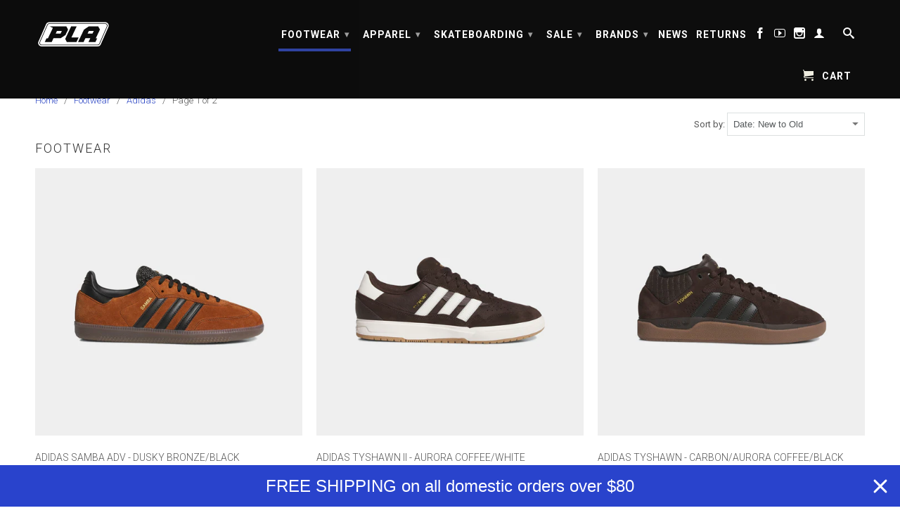

--- FILE ---
content_type: text/html; charset=utf-8
request_url: https://www.plaskateboarding.com/collections/footwear/adidas
body_size: 25963
content:
<!DOCTYPE html>
<!--[if lt IE 7 ]><html class="ie ie6" lang="en"> <![endif]-->
<!--[if IE 7 ]><html class="ie ie7" lang="en"> <![endif]-->
<!--[if IE 8 ]><html class="ie ie8" lang="en"> <![endif]-->
<!--[if (gte IE 9)|!(IE)]><!--><html lang="en"> <!--<![endif]-->
  <head><!-- Google tag (gtag.js) -->
<script async src="https://www.googletagmanager.com/gtag/js?id=G-J16ZCN54WK"></script>
<script>
  window.dataLayer = window.dataLayer || [];
  function gtag(){dataLayer.push(arguments);}
  gtag('js', new Date());

  gtag('config', 'G-J16ZCN54WK');
</script>
    <meta charset="utf-8">
    <meta http-equiv="cleartype" content="on">
    <meta name="robots" content="index,follow">
      
           
    <title>Footwear tagged "Adidas" - PLA Skateboarding</title>
    
    

    

<meta name="author" content="PLA Skateboarding">
<meta property="og:url" content="https://www.plaskateboarding.com/collections/footwear/adidas">
<meta property="og:site_name" content="PLA Skateboarding">


  <meta property="og:type" content="website">
  <meta property="og:title" content="Footwear">
  
  <meta property="og:image" content="http://www.plaskateboarding.com/cdn/shop/t/13/assets/logo.png?v=49810565807932047381628105474">
  <meta property="og:image:secure_url" content="https://www.plaskateboarding.com/cdn/shop/t/13/assets/logo.png?v=49810565807932047381628105474">
  








    
    

    <!-- Mobile Specific Metas -->
    <meta name="HandheldFriendly" content="True">
    <meta name="MobileOptimized" content="320">
    <meta name="viewport" content="width=device-width, initial-scale=1, maximum-scale=1"> 

    <!-- Stylesheets -->
    <link href="//www.plaskateboarding.com/cdn/shop/t/13/assets/styles.css?v=7026330264150032231767828307" rel="stylesheet" type="text/css" media="all" />
    <!--[if lte IE 9]>
      <link href="//www.plaskateboarding.com/cdn/shop/t/13/assets/ie.css?v=16370617434440559491628105492" rel="stylesheet" type="text/css" media="all" />
    <![endif]-->
    <!--[if lte IE 7]>
      <script src="//www.plaskateboarding.com/cdn/shop/t/13/assets/lte-ie7.js?v=163036231798125265921628105475" type="text/javascript"></script>
    <![endif]-->

    <!-- Icons -->
    <link rel="shortcut icon" type="image/x-icon" href="//www.plaskateboarding.com/cdn/shop/t/13/assets/favicon.png?v=54209182243173141601628105469">
    <link rel="canonical" href="https://www.plaskateboarding.com/collections/footwear/adidas" />

    <!-- Custom Fonts -->
    <link href="//fonts.googleapis.com/css?family=.|Roboto:light,normal,bold|Roboto:light,normal,bold|Roboto:light,normal,bold" rel="stylesheet" type="text/css" />
    
    

    <!-- jQuery and jQuery fallback -->
    <script src="//ajax.googleapis.com/ajax/libs/jquery/1.11.1/jquery.min.js"></script>
    <script>window.jQuery || document.write("<script src='//www.plaskateboarding.com/cdn/shop/t/13/assets/jquery.min.js?v=134162713284037891001628105473'>\x3C/script>")</script>
    <script src="//www.plaskateboarding.com/cdn/shop/t/13/assets/app.js?v=184184000340953082711767828307" type="text/javascript"></script>
    
    <script src="//www.plaskateboarding.com/cdn/shopifycloud/storefront/assets/themes_support/option_selection-b017cd28.js" type="text/javascript"></script>        
    <script>window.performance && window.performance.mark && window.performance.mark('shopify.content_for_header.start');</script><meta name="google-site-verification" content="ZhcKdm0s-KIjO_veZjn02h97cEF2pTU0hXTnPP9Ycrg">
<meta name="google-site-verification" content="QIAiS8xBAYMOHOSM84u4OwNChAQJszbQPmjoq8y4T8g">
<meta name="facebook-domain-verification" content="04bfz4pcz4rogxzb914vuw8oyfqzm5">
<meta id="shopify-digital-wallet" name="shopify-digital-wallet" content="/7364771/digital_wallets/dialog">
<meta name="shopify-checkout-api-token" content="64938d7c817a0898eeb6beb3327b6d09">
<meta id="in-context-paypal-metadata" data-shop-id="7364771" data-venmo-supported="true" data-environment="production" data-locale="en_US" data-paypal-v4="true" data-currency="USD">
<link rel="alternate" type="application/atom+xml" title="Feed" href="/collections/footwear/adidas.atom" />
<link rel="next" href="/collections/footwear/adidas?page=2">
<link rel="alternate" type="application/json+oembed" href="https://www.plaskateboarding.com/collections/footwear/adidas.oembed">
<script async="async" src="/checkouts/internal/preloads.js?locale=en-US"></script>
<link rel="preconnect" href="https://shop.app" crossorigin="anonymous">
<script async="async" src="https://shop.app/checkouts/internal/preloads.js?locale=en-US&shop_id=7364771" crossorigin="anonymous"></script>
<script id="apple-pay-shop-capabilities" type="application/json">{"shopId":7364771,"countryCode":"US","currencyCode":"USD","merchantCapabilities":["supports3DS"],"merchantId":"gid:\/\/shopify\/Shop\/7364771","merchantName":"PLA Skateboarding","requiredBillingContactFields":["postalAddress","email","phone"],"requiredShippingContactFields":["postalAddress","email","phone"],"shippingType":"shipping","supportedNetworks":["visa","masterCard","amex","discover","elo","jcb"],"total":{"type":"pending","label":"PLA Skateboarding","amount":"1.00"},"shopifyPaymentsEnabled":true,"supportsSubscriptions":true}</script>
<script id="shopify-features" type="application/json">{"accessToken":"64938d7c817a0898eeb6beb3327b6d09","betas":["rich-media-storefront-analytics"],"domain":"www.plaskateboarding.com","predictiveSearch":true,"shopId":7364771,"locale":"en"}</script>
<script>var Shopify = Shopify || {};
Shopify.shop = "pla-skateboarding.myshopify.com";
Shopify.locale = "en";
Shopify.currency = {"active":"USD","rate":"1.0"};
Shopify.country = "US";
Shopify.theme = {"name":"Copy of Retina_custom","id":125658366110,"schema_name":null,"schema_version":null,"theme_store_id":601,"role":"main"};
Shopify.theme.handle = "null";
Shopify.theme.style = {"id":null,"handle":null};
Shopify.cdnHost = "www.plaskateboarding.com/cdn";
Shopify.routes = Shopify.routes || {};
Shopify.routes.root = "/";</script>
<script type="module">!function(o){(o.Shopify=o.Shopify||{}).modules=!0}(window);</script>
<script>!function(o){function n(){var o=[];function n(){o.push(Array.prototype.slice.apply(arguments))}return n.q=o,n}var t=o.Shopify=o.Shopify||{};t.loadFeatures=n(),t.autoloadFeatures=n()}(window);</script>
<script>
  window.ShopifyPay = window.ShopifyPay || {};
  window.ShopifyPay.apiHost = "shop.app\/pay";
  window.ShopifyPay.redirectState = null;
</script>
<script id="shop-js-analytics" type="application/json">{"pageType":"collection"}</script>
<script defer="defer" async type="module" src="//www.plaskateboarding.com/cdn/shopifycloud/shop-js/modules/v2/client.init-shop-cart-sync_BApSsMSl.en.esm.js"></script>
<script defer="defer" async type="module" src="//www.plaskateboarding.com/cdn/shopifycloud/shop-js/modules/v2/chunk.common_CBoos6YZ.esm.js"></script>
<script type="module">
  await import("//www.plaskateboarding.com/cdn/shopifycloud/shop-js/modules/v2/client.init-shop-cart-sync_BApSsMSl.en.esm.js");
await import("//www.plaskateboarding.com/cdn/shopifycloud/shop-js/modules/v2/chunk.common_CBoos6YZ.esm.js");

  window.Shopify.SignInWithShop?.initShopCartSync?.({"fedCMEnabled":true,"windoidEnabled":true});

</script>
<script>
  window.Shopify = window.Shopify || {};
  if (!window.Shopify.featureAssets) window.Shopify.featureAssets = {};
  window.Shopify.featureAssets['shop-js'] = {"shop-cart-sync":["modules/v2/client.shop-cart-sync_DJczDl9f.en.esm.js","modules/v2/chunk.common_CBoos6YZ.esm.js"],"init-fed-cm":["modules/v2/client.init-fed-cm_BzwGC0Wi.en.esm.js","modules/v2/chunk.common_CBoos6YZ.esm.js"],"init-windoid":["modules/v2/client.init-windoid_BS26ThXS.en.esm.js","modules/v2/chunk.common_CBoos6YZ.esm.js"],"shop-cash-offers":["modules/v2/client.shop-cash-offers_DthCPNIO.en.esm.js","modules/v2/chunk.common_CBoos6YZ.esm.js","modules/v2/chunk.modal_Bu1hFZFC.esm.js"],"shop-button":["modules/v2/client.shop-button_D_JX508o.en.esm.js","modules/v2/chunk.common_CBoos6YZ.esm.js"],"init-shop-email-lookup-coordinator":["modules/v2/client.init-shop-email-lookup-coordinator_DFwWcvrS.en.esm.js","modules/v2/chunk.common_CBoos6YZ.esm.js"],"shop-toast-manager":["modules/v2/client.shop-toast-manager_tEhgP2F9.en.esm.js","modules/v2/chunk.common_CBoos6YZ.esm.js"],"shop-login-button":["modules/v2/client.shop-login-button_DwLgFT0K.en.esm.js","modules/v2/chunk.common_CBoos6YZ.esm.js","modules/v2/chunk.modal_Bu1hFZFC.esm.js"],"avatar":["modules/v2/client.avatar_BTnouDA3.en.esm.js"],"init-shop-cart-sync":["modules/v2/client.init-shop-cart-sync_BApSsMSl.en.esm.js","modules/v2/chunk.common_CBoos6YZ.esm.js"],"pay-button":["modules/v2/client.pay-button_BuNmcIr_.en.esm.js","modules/v2/chunk.common_CBoos6YZ.esm.js"],"init-shop-for-new-customer-accounts":["modules/v2/client.init-shop-for-new-customer-accounts_DrjXSI53.en.esm.js","modules/v2/client.shop-login-button_DwLgFT0K.en.esm.js","modules/v2/chunk.common_CBoos6YZ.esm.js","modules/v2/chunk.modal_Bu1hFZFC.esm.js"],"init-customer-accounts-sign-up":["modules/v2/client.init-customer-accounts-sign-up_TlVCiykN.en.esm.js","modules/v2/client.shop-login-button_DwLgFT0K.en.esm.js","modules/v2/chunk.common_CBoos6YZ.esm.js","modules/v2/chunk.modal_Bu1hFZFC.esm.js"],"shop-follow-button":["modules/v2/client.shop-follow-button_C5D3XtBb.en.esm.js","modules/v2/chunk.common_CBoos6YZ.esm.js","modules/v2/chunk.modal_Bu1hFZFC.esm.js"],"checkout-modal":["modules/v2/client.checkout-modal_8TC_1FUY.en.esm.js","modules/v2/chunk.common_CBoos6YZ.esm.js","modules/v2/chunk.modal_Bu1hFZFC.esm.js"],"init-customer-accounts":["modules/v2/client.init-customer-accounts_C0Oh2ljF.en.esm.js","modules/v2/client.shop-login-button_DwLgFT0K.en.esm.js","modules/v2/chunk.common_CBoos6YZ.esm.js","modules/v2/chunk.modal_Bu1hFZFC.esm.js"],"lead-capture":["modules/v2/client.lead-capture_Cq0gfm7I.en.esm.js","modules/v2/chunk.common_CBoos6YZ.esm.js","modules/v2/chunk.modal_Bu1hFZFC.esm.js"],"shop-login":["modules/v2/client.shop-login_BmtnoEUo.en.esm.js","modules/v2/chunk.common_CBoos6YZ.esm.js","modules/v2/chunk.modal_Bu1hFZFC.esm.js"],"payment-terms":["modules/v2/client.payment-terms_BHOWV7U_.en.esm.js","modules/v2/chunk.common_CBoos6YZ.esm.js","modules/v2/chunk.modal_Bu1hFZFC.esm.js"]};
</script>
<script>(function() {
  var isLoaded = false;
  function asyncLoad() {
    if (isLoaded) return;
    isLoaded = true;
    var urls = ["https:\/\/cdn.nfcube.com\/instafeed-f79dec2d14c07fb3f1a00cfd48bb6704.js?shop=pla-skateboarding.myshopify.com","https:\/\/cdn.hextom.com\/js\/quickannouncementbar.js?shop=pla-skateboarding.myshopify.com"];
    for (var i = 0; i < urls.length; i++) {
      var s = document.createElement('script');
      s.type = 'text/javascript';
      s.async = true;
      s.src = urls[i];
      var x = document.getElementsByTagName('script')[0];
      x.parentNode.insertBefore(s, x);
    }
  };
  if(window.attachEvent) {
    window.attachEvent('onload', asyncLoad);
  } else {
    window.addEventListener('load', asyncLoad, false);
  }
})();</script>
<script id="__st">var __st={"a":7364771,"offset":-28800,"reqid":"f2cdfff0-c8cc-48cf-a958-c60b04313e39-1768874541","pageurl":"www.plaskateboarding.com\/collections\/footwear\/adidas","u":"4a4ddf523a84","p":"collection","rtyp":"collection","rid":28223832};</script>
<script>window.ShopifyPaypalV4VisibilityTracking = true;</script>
<script id="captcha-bootstrap">!function(){'use strict';const t='contact',e='account',n='new_comment',o=[[t,t],['blogs',n],['comments',n],[t,'customer']],c=[[e,'customer_login'],[e,'guest_login'],[e,'recover_customer_password'],[e,'create_customer']],r=t=>t.map((([t,e])=>`form[action*='/${t}']:not([data-nocaptcha='true']) input[name='form_type'][value='${e}']`)).join(','),a=t=>()=>t?[...document.querySelectorAll(t)].map((t=>t.form)):[];function s(){const t=[...o],e=r(t);return a(e)}const i='password',u='form_key',d=['recaptcha-v3-token','g-recaptcha-response','h-captcha-response',i],f=()=>{try{return window.sessionStorage}catch{return}},m='__shopify_v',_=t=>t.elements[u];function p(t,e,n=!1){try{const o=window.sessionStorage,c=JSON.parse(o.getItem(e)),{data:r}=function(t){const{data:e,action:n}=t;return t[m]||n?{data:e,action:n}:{data:t,action:n}}(c);for(const[e,n]of Object.entries(r))t.elements[e]&&(t.elements[e].value=n);n&&o.removeItem(e)}catch(o){console.error('form repopulation failed',{error:o})}}const l='form_type',E='cptcha';function T(t){t.dataset[E]=!0}const w=window,h=w.document,L='Shopify',v='ce_forms',y='captcha';let A=!1;((t,e)=>{const n=(g='f06e6c50-85a8-45c8-87d0-21a2b65856fe',I='https://cdn.shopify.com/shopifycloud/storefront-forms-hcaptcha/ce_storefront_forms_captcha_hcaptcha.v1.5.2.iife.js',D={infoText:'Protected by hCaptcha',privacyText:'Privacy',termsText:'Terms'},(t,e,n)=>{const o=w[L][v],c=o.bindForm;if(c)return c(t,g,e,D).then(n);var r;o.q.push([[t,g,e,D],n]),r=I,A||(h.body.append(Object.assign(h.createElement('script'),{id:'captcha-provider',async:!0,src:r})),A=!0)});var g,I,D;w[L]=w[L]||{},w[L][v]=w[L][v]||{},w[L][v].q=[],w[L][y]=w[L][y]||{},w[L][y].protect=function(t,e){n(t,void 0,e),T(t)},Object.freeze(w[L][y]),function(t,e,n,w,h,L){const[v,y,A,g]=function(t,e,n){const i=e?o:[],u=t?c:[],d=[...i,...u],f=r(d),m=r(i),_=r(d.filter((([t,e])=>n.includes(e))));return[a(f),a(m),a(_),s()]}(w,h,L),I=t=>{const e=t.target;return e instanceof HTMLFormElement?e:e&&e.form},D=t=>v().includes(t);t.addEventListener('submit',(t=>{const e=I(t);if(!e)return;const n=D(e)&&!e.dataset.hcaptchaBound&&!e.dataset.recaptchaBound,o=_(e),c=g().includes(e)&&(!o||!o.value);(n||c)&&t.preventDefault(),c&&!n&&(function(t){try{if(!f())return;!function(t){const e=f();if(!e)return;const n=_(t);if(!n)return;const o=n.value;o&&e.removeItem(o)}(t);const e=Array.from(Array(32),(()=>Math.random().toString(36)[2])).join('');!function(t,e){_(t)||t.append(Object.assign(document.createElement('input'),{type:'hidden',name:u})),t.elements[u].value=e}(t,e),function(t,e){const n=f();if(!n)return;const o=[...t.querySelectorAll(`input[type='${i}']`)].map((({name:t})=>t)),c=[...d,...o],r={};for(const[a,s]of new FormData(t).entries())c.includes(a)||(r[a]=s);n.setItem(e,JSON.stringify({[m]:1,action:t.action,data:r}))}(t,e)}catch(e){console.error('failed to persist form',e)}}(e),e.submit())}));const S=(t,e)=>{t&&!t.dataset[E]&&(n(t,e.some((e=>e===t))),T(t))};for(const o of['focusin','change'])t.addEventListener(o,(t=>{const e=I(t);D(e)&&S(e,y())}));const B=e.get('form_key'),M=e.get(l),P=B&&M;t.addEventListener('DOMContentLoaded',(()=>{const t=y();if(P)for(const e of t)e.elements[l].value===M&&p(e,B);[...new Set([...A(),...v().filter((t=>'true'===t.dataset.shopifyCaptcha))])].forEach((e=>S(e,t)))}))}(h,new URLSearchParams(w.location.search),n,t,e,['guest_login'])})(!0,!0)}();</script>
<script integrity="sha256-4kQ18oKyAcykRKYeNunJcIwy7WH5gtpwJnB7kiuLZ1E=" data-source-attribution="shopify.loadfeatures" defer="defer" src="//www.plaskateboarding.com/cdn/shopifycloud/storefront/assets/storefront/load_feature-a0a9edcb.js" crossorigin="anonymous"></script>
<script crossorigin="anonymous" defer="defer" src="//www.plaskateboarding.com/cdn/shopifycloud/storefront/assets/shopify_pay/storefront-65b4c6d7.js?v=20250812"></script>
<script data-source-attribution="shopify.dynamic_checkout.dynamic.init">var Shopify=Shopify||{};Shopify.PaymentButton=Shopify.PaymentButton||{isStorefrontPortableWallets:!0,init:function(){window.Shopify.PaymentButton.init=function(){};var t=document.createElement("script");t.src="https://www.plaskateboarding.com/cdn/shopifycloud/portable-wallets/latest/portable-wallets.en.js",t.type="module",document.head.appendChild(t)}};
</script>
<script data-source-attribution="shopify.dynamic_checkout.buyer_consent">
  function portableWalletsHideBuyerConsent(e){var t=document.getElementById("shopify-buyer-consent"),n=document.getElementById("shopify-subscription-policy-button");t&&n&&(t.classList.add("hidden"),t.setAttribute("aria-hidden","true"),n.removeEventListener("click",e))}function portableWalletsShowBuyerConsent(e){var t=document.getElementById("shopify-buyer-consent"),n=document.getElementById("shopify-subscription-policy-button");t&&n&&(t.classList.remove("hidden"),t.removeAttribute("aria-hidden"),n.addEventListener("click",e))}window.Shopify?.PaymentButton&&(window.Shopify.PaymentButton.hideBuyerConsent=portableWalletsHideBuyerConsent,window.Shopify.PaymentButton.showBuyerConsent=portableWalletsShowBuyerConsent);
</script>
<script data-source-attribution="shopify.dynamic_checkout.cart.bootstrap">document.addEventListener("DOMContentLoaded",(function(){function t(){return document.querySelector("shopify-accelerated-checkout-cart, shopify-accelerated-checkout")}if(t())Shopify.PaymentButton.init();else{new MutationObserver((function(e,n){t()&&(Shopify.PaymentButton.init(),n.disconnect())})).observe(document.body,{childList:!0,subtree:!0})}}));
</script>
<script id='scb4127' type='text/javascript' async='' src='https://www.plaskateboarding.com/cdn/shopifycloud/privacy-banner/storefront-banner.js'></script><link id="shopify-accelerated-checkout-styles" rel="stylesheet" media="screen" href="https://www.plaskateboarding.com/cdn/shopifycloud/portable-wallets/latest/accelerated-checkout-backwards-compat.css" crossorigin="anonymous">
<style id="shopify-accelerated-checkout-cart">
        #shopify-buyer-consent {
  margin-top: 1em;
  display: inline-block;
  width: 100%;
}

#shopify-buyer-consent.hidden {
  display: none;
}

#shopify-subscription-policy-button {
  background: none;
  border: none;
  padding: 0;
  text-decoration: underline;
  font-size: inherit;
  cursor: pointer;
}

#shopify-subscription-policy-button::before {
  box-shadow: none;
}

      </style>

<script>window.performance && window.performance.mark && window.performance.mark('shopify.content_for_header.end');</script>
  <script type='text/javascript'>var jiltStorefrontParams = {"capture_email_on_add_to_cart":0,"platform":"shopify","popover_dismiss_message":"Your email and cart are saved so we can send you email reminders about this order.","shop_uuid":"ca756441-c000-4bce-9f61-2fcd297bc73b"}; </script>


<!-- BeginConsistentCartAddon -->  <script>    Shopify.customer_logged_in = false ;  Shopify.customer_email = "" ;  Shopify.log_uuids = true;    </script>  <!-- EndConsistentCartAddon -->
<link href="https://monorail-edge.shopifysvc.com" rel="dns-prefetch">
<script>(function(){if ("sendBeacon" in navigator && "performance" in window) {try {var session_token_from_headers = performance.getEntriesByType('navigation')[0].serverTiming.find(x => x.name == '_s').description;} catch {var session_token_from_headers = undefined;}var session_cookie_matches = document.cookie.match(/_shopify_s=([^;]*)/);var session_token_from_cookie = session_cookie_matches && session_cookie_matches.length === 2 ? session_cookie_matches[1] : "";var session_token = session_token_from_headers || session_token_from_cookie || "";function handle_abandonment_event(e) {var entries = performance.getEntries().filter(function(entry) {return /monorail-edge.shopifysvc.com/.test(entry.name);});if (!window.abandonment_tracked && entries.length === 0) {window.abandonment_tracked = true;var currentMs = Date.now();var navigation_start = performance.timing.navigationStart;var payload = {shop_id: 7364771,url: window.location.href,navigation_start,duration: currentMs - navigation_start,session_token,page_type: "collection"};window.navigator.sendBeacon("https://monorail-edge.shopifysvc.com/v1/produce", JSON.stringify({schema_id: "online_store_buyer_site_abandonment/1.1",payload: payload,metadata: {event_created_at_ms: currentMs,event_sent_at_ms: currentMs}}));}}window.addEventListener('pagehide', handle_abandonment_event);}}());</script>
<script id="web-pixels-manager-setup">(function e(e,d,r,n,o){if(void 0===o&&(o={}),!Boolean(null===(a=null===(i=window.Shopify)||void 0===i?void 0:i.analytics)||void 0===a?void 0:a.replayQueue)){var i,a;window.Shopify=window.Shopify||{};var t=window.Shopify;t.analytics=t.analytics||{};var s=t.analytics;s.replayQueue=[],s.publish=function(e,d,r){return s.replayQueue.push([e,d,r]),!0};try{self.performance.mark("wpm:start")}catch(e){}var l=function(){var e={modern:/Edge?\/(1{2}[4-9]|1[2-9]\d|[2-9]\d{2}|\d{4,})\.\d+(\.\d+|)|Firefox\/(1{2}[4-9]|1[2-9]\d|[2-9]\d{2}|\d{4,})\.\d+(\.\d+|)|Chrom(ium|e)\/(9{2}|\d{3,})\.\d+(\.\d+|)|(Maci|X1{2}).+ Version\/(15\.\d+|(1[6-9]|[2-9]\d|\d{3,})\.\d+)([,.]\d+|)( \(\w+\)|)( Mobile\/\w+|) Safari\/|Chrome.+OPR\/(9{2}|\d{3,})\.\d+\.\d+|(CPU[ +]OS|iPhone[ +]OS|CPU[ +]iPhone|CPU IPhone OS|CPU iPad OS)[ +]+(15[._]\d+|(1[6-9]|[2-9]\d|\d{3,})[._]\d+)([._]\d+|)|Android:?[ /-](13[3-9]|1[4-9]\d|[2-9]\d{2}|\d{4,})(\.\d+|)(\.\d+|)|Android.+Firefox\/(13[5-9]|1[4-9]\d|[2-9]\d{2}|\d{4,})\.\d+(\.\d+|)|Android.+Chrom(ium|e)\/(13[3-9]|1[4-9]\d|[2-9]\d{2}|\d{4,})\.\d+(\.\d+|)|SamsungBrowser\/([2-9]\d|\d{3,})\.\d+/,legacy:/Edge?\/(1[6-9]|[2-9]\d|\d{3,})\.\d+(\.\d+|)|Firefox\/(5[4-9]|[6-9]\d|\d{3,})\.\d+(\.\d+|)|Chrom(ium|e)\/(5[1-9]|[6-9]\d|\d{3,})\.\d+(\.\d+|)([\d.]+$|.*Safari\/(?![\d.]+ Edge\/[\d.]+$))|(Maci|X1{2}).+ Version\/(10\.\d+|(1[1-9]|[2-9]\d|\d{3,})\.\d+)([,.]\d+|)( \(\w+\)|)( Mobile\/\w+|) Safari\/|Chrome.+OPR\/(3[89]|[4-9]\d|\d{3,})\.\d+\.\d+|(CPU[ +]OS|iPhone[ +]OS|CPU[ +]iPhone|CPU IPhone OS|CPU iPad OS)[ +]+(10[._]\d+|(1[1-9]|[2-9]\d|\d{3,})[._]\d+)([._]\d+|)|Android:?[ /-](13[3-9]|1[4-9]\d|[2-9]\d{2}|\d{4,})(\.\d+|)(\.\d+|)|Mobile Safari.+OPR\/([89]\d|\d{3,})\.\d+\.\d+|Android.+Firefox\/(13[5-9]|1[4-9]\d|[2-9]\d{2}|\d{4,})\.\d+(\.\d+|)|Android.+Chrom(ium|e)\/(13[3-9]|1[4-9]\d|[2-9]\d{2}|\d{4,})\.\d+(\.\d+|)|Android.+(UC? ?Browser|UCWEB|U3)[ /]?(15\.([5-9]|\d{2,})|(1[6-9]|[2-9]\d|\d{3,})\.\d+)\.\d+|SamsungBrowser\/(5\.\d+|([6-9]|\d{2,})\.\d+)|Android.+MQ{2}Browser\/(14(\.(9|\d{2,})|)|(1[5-9]|[2-9]\d|\d{3,})(\.\d+|))(\.\d+|)|K[Aa][Ii]OS\/(3\.\d+|([4-9]|\d{2,})\.\d+)(\.\d+|)/},d=e.modern,r=e.legacy,n=navigator.userAgent;return n.match(d)?"modern":n.match(r)?"legacy":"unknown"}(),u="modern"===l?"modern":"legacy",c=(null!=n?n:{modern:"",legacy:""})[u],f=function(e){return[e.baseUrl,"/wpm","/b",e.hashVersion,"modern"===e.buildTarget?"m":"l",".js"].join("")}({baseUrl:d,hashVersion:r,buildTarget:u}),m=function(e){var d=e.version,r=e.bundleTarget,n=e.surface,o=e.pageUrl,i=e.monorailEndpoint;return{emit:function(e){var a=e.status,t=e.errorMsg,s=(new Date).getTime(),l=JSON.stringify({metadata:{event_sent_at_ms:s},events:[{schema_id:"web_pixels_manager_load/3.1",payload:{version:d,bundle_target:r,page_url:o,status:a,surface:n,error_msg:t},metadata:{event_created_at_ms:s}}]});if(!i)return console&&console.warn&&console.warn("[Web Pixels Manager] No Monorail endpoint provided, skipping logging."),!1;try{return self.navigator.sendBeacon.bind(self.navigator)(i,l)}catch(e){}var u=new XMLHttpRequest;try{return u.open("POST",i,!0),u.setRequestHeader("Content-Type","text/plain"),u.send(l),!0}catch(e){return console&&console.warn&&console.warn("[Web Pixels Manager] Got an unhandled error while logging to Monorail."),!1}}}}({version:r,bundleTarget:l,surface:e.surface,pageUrl:self.location.href,monorailEndpoint:e.monorailEndpoint});try{o.browserTarget=l,function(e){var d=e.src,r=e.async,n=void 0===r||r,o=e.onload,i=e.onerror,a=e.sri,t=e.scriptDataAttributes,s=void 0===t?{}:t,l=document.createElement("script"),u=document.querySelector("head"),c=document.querySelector("body");if(l.async=n,l.src=d,a&&(l.integrity=a,l.crossOrigin="anonymous"),s)for(var f in s)if(Object.prototype.hasOwnProperty.call(s,f))try{l.dataset[f]=s[f]}catch(e){}if(o&&l.addEventListener("load",o),i&&l.addEventListener("error",i),u)u.appendChild(l);else{if(!c)throw new Error("Did not find a head or body element to append the script");c.appendChild(l)}}({src:f,async:!0,onload:function(){if(!function(){var e,d;return Boolean(null===(d=null===(e=window.Shopify)||void 0===e?void 0:e.analytics)||void 0===d?void 0:d.initialized)}()){var d=window.webPixelsManager.init(e)||void 0;if(d){var r=window.Shopify.analytics;r.replayQueue.forEach((function(e){var r=e[0],n=e[1],o=e[2];d.publishCustomEvent(r,n,o)})),r.replayQueue=[],r.publish=d.publishCustomEvent,r.visitor=d.visitor,r.initialized=!0}}},onerror:function(){return m.emit({status:"failed",errorMsg:"".concat(f," has failed to load")})},sri:function(e){var d=/^sha384-[A-Za-z0-9+/=]+$/;return"string"==typeof e&&d.test(e)}(c)?c:"",scriptDataAttributes:o}),m.emit({status:"loading"})}catch(e){m.emit({status:"failed",errorMsg:(null==e?void 0:e.message)||"Unknown error"})}}})({shopId: 7364771,storefrontBaseUrl: "https://www.plaskateboarding.com",extensionsBaseUrl: "https://extensions.shopifycdn.com/cdn/shopifycloud/web-pixels-manager",monorailEndpoint: "https://monorail-edge.shopifysvc.com/unstable/produce_batch",surface: "storefront-renderer",enabledBetaFlags: ["2dca8a86"],webPixelsConfigList: [{"id":"2056290462","configuration":"{\"pixel_id\":\"2434204836857813\",\"pixel_type\":\"facebook_pixel\"}","eventPayloadVersion":"v1","runtimeContext":"OPEN","scriptVersion":"ca16bc87fe92b6042fbaa3acc2fbdaa6","type":"APP","apiClientId":2329312,"privacyPurposes":["ANALYTICS","MARKETING","SALE_OF_DATA"],"dataSharingAdjustments":{"protectedCustomerApprovalScopes":["read_customer_address","read_customer_email","read_customer_name","read_customer_personal_data","read_customer_phone"]}},{"id":"696942750","configuration":"{\"config\":\"{\\\"pixel_id\\\":\\\"GT-WV3CM4V\\\",\\\"target_country\\\":\\\"US\\\",\\\"gtag_events\\\":[{\\\"type\\\":\\\"purchase\\\",\\\"action_label\\\":\\\"MC-MY9BFTMQN8\\\"},{\\\"type\\\":\\\"page_view\\\",\\\"action_label\\\":\\\"MC-MY9BFTMQN8\\\"},{\\\"type\\\":\\\"view_item\\\",\\\"action_label\\\":\\\"MC-MY9BFTMQN8\\\"}],\\\"enable_monitoring_mode\\\":false}\"}","eventPayloadVersion":"v1","runtimeContext":"OPEN","scriptVersion":"b2a88bafab3e21179ed38636efcd8a93","type":"APP","apiClientId":1780363,"privacyPurposes":[],"dataSharingAdjustments":{"protectedCustomerApprovalScopes":["read_customer_address","read_customer_email","read_customer_name","read_customer_personal_data","read_customer_phone"]}},{"id":"73367710","eventPayloadVersion":"v1","runtimeContext":"LAX","scriptVersion":"1","type":"CUSTOM","privacyPurposes":["MARKETING"],"name":"Meta pixel (migrated)"},{"id":"104595614","eventPayloadVersion":"v1","runtimeContext":"LAX","scriptVersion":"1","type":"CUSTOM","privacyPurposes":["ANALYTICS"],"name":"Google Analytics tag (migrated)"},{"id":"shopify-app-pixel","configuration":"{}","eventPayloadVersion":"v1","runtimeContext":"STRICT","scriptVersion":"0450","apiClientId":"shopify-pixel","type":"APP","privacyPurposes":["ANALYTICS","MARKETING"]},{"id":"shopify-custom-pixel","eventPayloadVersion":"v1","runtimeContext":"LAX","scriptVersion":"0450","apiClientId":"shopify-pixel","type":"CUSTOM","privacyPurposes":["ANALYTICS","MARKETING"]}],isMerchantRequest: false,initData: {"shop":{"name":"PLA Skateboarding","paymentSettings":{"currencyCode":"USD"},"myshopifyDomain":"pla-skateboarding.myshopify.com","countryCode":"US","storefrontUrl":"https:\/\/www.plaskateboarding.com"},"customer":null,"cart":null,"checkout":null,"productVariants":[],"purchasingCompany":null},},"https://www.plaskateboarding.com/cdn","fcfee988w5aeb613cpc8e4bc33m6693e112",{"modern":"","legacy":""},{"shopId":"7364771","storefrontBaseUrl":"https:\/\/www.plaskateboarding.com","extensionBaseUrl":"https:\/\/extensions.shopifycdn.com\/cdn\/shopifycloud\/web-pixels-manager","surface":"storefront-renderer","enabledBetaFlags":"[\"2dca8a86\"]","isMerchantRequest":"false","hashVersion":"fcfee988w5aeb613cpc8e4bc33m6693e112","publish":"custom","events":"[[\"page_viewed\",{}],[\"collection_viewed\",{\"collection\":{\"id\":\"28223832\",\"title\":\"Footwear\",\"productVariants\":[{\"price\":{\"amount\":100.0,\"currencyCode\":\"USD\"},\"product\":{\"title\":\"ADIDAS SAMBA ADV - DUSKY BRONZE\/BLACK\",\"vendor\":\"Adidas\",\"id\":\"8589489930398\",\"untranslatedTitle\":\"ADIDAS SAMBA ADV - DUSKY BRONZE\/BLACK\",\"url\":\"\/products\/adidas-samba-adv-dusky-bronze-black\",\"type\":\"Footwear\"},\"id\":\"46398886510750\",\"image\":{\"src\":\"\/\/www.plaskateboarding.com\/cdn\/shop\/files\/adidas-samba-adv-dusky-bronze-black-hq9286.jpg?v=1767900190\"},\"sku\":null,\"title\":\"7\",\"untranslatedTitle\":\"7\"},{\"price\":{\"amount\":100.0,\"currencyCode\":\"USD\"},\"product\":{\"title\":\"ADIDAS TYSHAWN II - AURORA COFFEE\/WHITE\",\"vendor\":\"Adidas\",\"id\":\"8589489832094\",\"untranslatedTitle\":\"ADIDAS TYSHAWN II - AURORA COFFEE\/WHITE\",\"url\":\"\/products\/adidas-tyshawn-ii-aurora-coffee-white\",\"type\":\"Footwear\"},\"id\":\"46398885986462\",\"image\":{\"src\":\"\/\/www.plaskateboarding.com\/cdn\/shop\/files\/adidas-tyshawn-ii-aurora-coffee-white-hq4735.jpg?v=1767900251\"},\"sku\":null,\"title\":\"7\",\"untranslatedTitle\":\"7\"},{\"price\":{\"amount\":85.0,\"currencyCode\":\"USD\"},\"product\":{\"title\":\"ADIDAS TYSHAWN - CARBON\/AURORA COFFEE\/BLACK\",\"vendor\":\"Adidas\",\"id\":\"8589489799326\",\"untranslatedTitle\":\"ADIDAS TYSHAWN - CARBON\/AURORA COFFEE\/BLACK\",\"url\":\"\/products\/adidas-tyshawn-carbon-aurora-coffee-black\",\"type\":\"Footwear\"},\"id\":\"46398885593246\",\"image\":{\"src\":\"\/\/www.plaskateboarding.com\/cdn\/shop\/files\/adidas-tyshawn-carbon-aurora-coffee-black-hq4740.jpg?v=1767900294\"},\"sku\":null,\"title\":\"7\",\"untranslatedTitle\":\"7\"},{\"price\":{\"amount\":100.0,\"currencyCode\":\"USD\"},\"product\":{\"title\":\"ADIDAS CAMPUS ADV - SAGE\/WHITE\",\"vendor\":\"Adidas\",\"id\":\"8530705612958\",\"untranslatedTitle\":\"ADIDAS CAMPUS ADV - SAGE\/WHITE\",\"url\":\"\/products\/adidas-campus-adv-wosa-sage-white-hq9416\",\"type\":\"Footwear\"},\"id\":\"46225297309854\",\"image\":{\"src\":\"\/\/www.plaskateboarding.com\/cdn\/shop\/files\/adidas-campus-adv-wosa-sage-white-hq9416.png?v=1764023089\"},\"sku\":null,\"title\":\"9\",\"untranslatedTitle\":\"9\"},{\"price\":{\"amount\":100.0,\"currencyCode\":\"USD\"},\"product\":{\"title\":\"ADIDAS SAMBA ADV - GREY\/CREAM\",\"vendor\":\"Adidas\",\"id\":\"8522604937374\",\"untranslatedTitle\":\"ADIDAS SAMBA ADV - GREY\/CREAM\",\"url\":\"\/products\/adidas-samba-adv-grey-cream-hq7541\",\"type\":\"Footwear\"},\"id\":\"46204272345246\",\"image\":{\"src\":\"\/\/www.plaskateboarding.com\/cdn\/shop\/files\/adidas-samba-adv-grey-cream-hq7541.jpg?v=1763684169\"},\"sku\":null,\"title\":\"7\",\"untranslatedTitle\":\"7\"},{\"price\":{\"amount\":100.0,\"currencyCode\":\"USD\"},\"product\":{\"title\":\"ADIDAS GAZELLE ADV - BROWN\/WHITE\",\"vendor\":\"Adidas\",\"id\":\"8522600546462\",\"untranslatedTitle\":\"ADIDAS GAZELLE ADV - BROWN\/WHITE\",\"url\":\"\/products\/adidas-gazelle-adv-dubr-brown-white-hq7547\",\"type\":\"Footwear\"},\"id\":\"46204215034014\",\"image\":{\"src\":\"\/\/www.plaskateboarding.com\/cdn\/shop\/files\/adidas-gazelle-adv-dubr-white-hq7547.png?v=1763414746\"},\"sku\":null,\"title\":\"7\",\"untranslatedTitle\":\"7\"},{\"price\":{\"amount\":100.0,\"currencyCode\":\"USD\"},\"product\":{\"title\":\"ADIDAS SUPERSTAR 80 ADV - AUON\/WHITE\",\"vendor\":\"Adidas\",\"id\":\"8522596286622\",\"untranslatedTitle\":\"ADIDAS SUPERSTAR 80 ADV - AUON\/WHITE\",\"url\":\"\/products\/adidas-superstar-80-adv-auon-white-hq9289\",\"type\":\"Footwear\"},\"id\":\"46204160245918\",\"image\":{\"src\":\"\/\/www.plaskateboarding.com\/cdn\/shop\/files\/adidas-superstar-80-adv-auon-white-hq9289.png?v=1763414760\"},\"sku\":null,\"title\":\"7\",\"untranslatedTitle\":\"7\"},{\"price\":{\"amount\":100.0,\"currencyCode\":\"USD\"},\"product\":{\"title\":\"ADIDAS SUPERSKATE - KADER\",\"vendor\":\"Adidas\",\"id\":\"8497644077214\",\"untranslatedTitle\":\"ADIDAS SUPERSKATE - KADER\",\"url\":\"\/products\/adidas-superskate-kader-sylla-jq4413\",\"type\":\"Footwear\"},\"id\":\"46151291666590\",\"image\":{\"src\":\"\/\/www.plaskateboarding.com\/cdn\/shop\/files\/adidas-superskate-kader-sylla-jq4413.jpg?v=1762370344\"},\"sku\":null,\"title\":\"8\",\"untranslatedTitle\":\"8\"},{\"price\":{\"amount\":100.0,\"currencyCode\":\"USD\"},\"product\":{\"title\":\"ADIDAS TEKKIRA CUP - ORBIT GREY\/BLACK\",\"vendor\":\"Adidas\",\"id\":\"8422252904606\",\"untranslatedTitle\":\"ADIDAS TEKKIRA CUP - ORBIT GREY\/BLACK\",\"url\":\"\/products\/adidas-tekkira-cup-orbit-grey-black-jq8906\",\"type\":\"Footwear\"},\"id\":\"45937396580510\",\"image\":{\"src\":\"\/\/www.plaskateboarding.com\/cdn\/shop\/files\/adidas-tekkira-cup-orbit-grey-black-jq8906.jpg?v=1757021974\"},\"sku\":null,\"title\":\"8\",\"untranslatedTitle\":\"8\"},{\"price\":{\"amount\":100.0,\"currencyCode\":\"USD\"},\"product\":{\"title\":\"ADIDAS TEKKIRA CUP - BLACK\/PRELOVED TEAL\",\"vendor\":\"Adidas\",\"id\":\"8422251987102\",\"untranslatedTitle\":\"ADIDAS TEKKIRA CUP - BLACK\/PRELOVED TEAL\",\"url\":\"\/products\/adidas-tekkira-cup-black-preloved-teal-js4307\",\"type\":\"Footwear\"},\"id\":\"45937394352286\",\"image\":{\"src\":\"\/\/www.plaskateboarding.com\/cdn\/shop\/files\/adidas-tekkira-cup-black-preloved-teal-js4307.jpg?v=1757022096\"},\"sku\":null,\"title\":\"8\",\"untranslatedTitle\":\"8\"},{\"price\":{\"amount\":80.0,\"currencyCode\":\"USD\"},\"product\":{\"title\":\"ADIDAS NORA - ALUMINUM\/WHITE\",\"vendor\":\"Adidas\",\"id\":\"8399513419934\",\"untranslatedTitle\":\"ADIDAS NORA - ALUMINUM\/WHITE\",\"url\":\"\/products\/adidas-nora-aluminum-white-jp8594\",\"type\":\"Footwear\"},\"id\":\"45883517042846\",\"image\":{\"src\":\"\/\/www.plaskateboarding.com\/cdn\/shop\/files\/adidas-nora-aluminum-white-jp8594.png?v=1755545114\"},\"sku\":null,\"title\":\"8\",\"untranslatedTitle\":\"8\"},{\"price\":{\"amount\":100.0,\"currencyCode\":\"USD\"},\"product\":{\"title\":\"ADIDAS SAMBA ADV - DARK BLUE\/GREY\",\"vendor\":\"Adidas\",\"id\":\"8399504900254\",\"untranslatedTitle\":\"ADIDAS SAMBA ADV - DARK BLUE\/GREY\",\"url\":\"\/products\/adidas-samba-adv-dark-blue-grey-jp8523\",\"type\":\"Footwear\"},\"id\":\"45883488862366\",\"image\":{\"src\":\"\/\/www.plaskateboarding.com\/cdn\/shop\/files\/adidas-samba-adv-dark-blue-grey-jp8523.png?v=1755545161\"},\"sku\":null,\"title\":\"8\",\"untranslatedTitle\":\"8\"},{\"price\":{\"amount\":100.0,\"currencyCode\":\"USD\"},\"product\":{\"title\":\"ADIDAS GAZELLE ADV - SHADOW RED\/WHITE\",\"vendor\":\"Adidas\",\"id\":\"8399502246046\",\"untranslatedTitle\":\"ADIDAS GAZELLE ADV - SHADOW RED\/WHITE\",\"url\":\"\/products\/adidas-gazelle-adv-shadow-red-white-jr2000\",\"type\":\"Footwear\"},\"id\":\"45883467923614\",\"image\":{\"src\":\"\/\/www.plaskateboarding.com\/cdn\/shop\/files\/adidas-gazelle-adv-shadow-red-white-jr2000.png?v=1755545176\"},\"sku\":null,\"title\":\"8\",\"untranslatedTitle\":\"8\"},{\"price\":{\"amount\":100.0,\"currencyCode\":\"USD\"},\"product\":{\"title\":\"ADIDAS TEKKIRA CUP - WHITE\/BRILLIANT BLUE\",\"vendor\":\"Adidas\",\"id\":\"8372124057758\",\"untranslatedTitle\":\"ADIDAS TEKKIRA CUP - WHITE\/BRILLIANT BLUE\",\"url\":\"\/products\/adidas-tekkira-cup-white-brilliant-blue-js4308\",\"type\":\"Footwear\"},\"id\":\"45806878359710\",\"image\":{\"src\":\"\/\/www.plaskateboarding.com\/cdn\/shop\/files\/adidas-tekkira-cup-white-brilliant-blue-js4308.jpg?v=1753907237\"},\"sku\":null,\"title\":\"8\",\"untranslatedTitle\":\"8\"},{\"price\":{\"amount\":100.0,\"currencyCode\":\"USD\"},\"product\":{\"title\":\"ADIDAS TEKKIRA CUP - WHITE\/BLACK\/-PURPLE\",\"vendor\":\"Adidas\",\"id\":\"8372123074718\",\"untranslatedTitle\":\"ADIDAS TEKKIRA CUP - WHITE\/BLACK\/-PURPLE\",\"url\":\"\/products\/adidas-tekkira-cup-white-black-purple-jq8907\",\"type\":\"Footwear\"},\"id\":\"45806875771038\",\"image\":{\"src\":\"\/\/www.plaskateboarding.com\/cdn\/shop\/files\/adidas-tekkira-cup-white-black-purple-jq8907.jpg?v=1753907305\"},\"sku\":null,\"title\":\"8\",\"untranslatedTitle\":\"8\"},{\"price\":{\"amount\":100.0,\"currencyCode\":\"USD\"},\"product\":{\"title\":\"ADIDAS TYSHAWN II - WHITE\/WHITE\",\"vendor\":\"Adidas\",\"id\":\"8324881809566\",\"untranslatedTitle\":\"ADIDAS TYSHAWN II - WHITE\/WHITE\",\"url\":\"\/products\/adidas-tyshawn-ii-white-white-jq1130\",\"type\":\"Footwear\"},\"id\":\"45612042125470\",\"image\":{\"src\":\"\/\/www.plaskateboarding.com\/cdn\/shop\/files\/adidas-tyshawn-ii-white-white-jq1130.jpg?v=1750378670\"},\"sku\":null,\"title\":\"8\",\"untranslatedTitle\":\"8\"},{\"price\":{\"amount\":120.0,\"currencyCode\":\"USD\"},\"product\":{\"title\":\"ADIDAS PRO MODEL 80 ADV - WHITE\/GREEN\",\"vendor\":\"Adidas\",\"id\":\"8324876107934\",\"untranslatedTitle\":\"ADIDAS PRO MODEL 80 ADV - WHITE\/GREEN\",\"url\":\"\/products\/adidas-pro-model-80-adv-white-green-jp8534\",\"type\":\"Footwear\"},\"id\":\"45612036685982\",\"image\":{\"src\":\"\/\/www.plaskateboarding.com\/cdn\/shop\/files\/adidas-pro-model-80-adv-white-green-jp8534.jpg?v=1750378644\"},\"sku\":null,\"title\":\"8\",\"untranslatedTitle\":\"8\"},{\"price\":{\"amount\":100.0,\"currencyCode\":\"USD\"},\"product\":{\"title\":\"ADIDAS SUPERSTAR 80 ADV - WHITE\/SHADOW RED\",\"vendor\":\"Adidas\",\"id\":\"8324870275230\",\"untranslatedTitle\":\"ADIDAS SUPERSTAR 80 ADV - WHITE\/SHADOW RED\",\"url\":\"\/products\/adidas-superstar-80-adv-white-shadow-red-jp8529\",\"type\":\"Footwear\"},\"id\":\"45612031443102\",\"image\":{\"src\":\"\/\/www.plaskateboarding.com\/cdn\/shop\/files\/adidas-superstar-80-adv-white-shadow-red-jp8529.jpg?v=1750378604\"},\"sku\":null,\"title\":\"8\",\"untranslatedTitle\":\"8\"},{\"price\":{\"amount\":100.0,\"currencyCode\":\"USD\"},\"product\":{\"title\":\"ADIDAS SAMBA ADV - WHITE\/GREEN\",\"vendor\":\"Adidas\",\"id\":\"8324866015390\",\"untranslatedTitle\":\"ADIDAS SAMBA ADV - WHITE\/GREEN\",\"url\":\"\/products\/adidas-samba-adv-white-green-jp8522\",\"type\":\"Footwear\"},\"id\":\"45612027871390\",\"image\":{\"src\":\"\/\/www.plaskateboarding.com\/cdn\/shop\/files\/adidas-samba-adv-white-green-jp8522.jpg?v=1750378578\"},\"sku\":\"\",\"title\":\"8\",\"untranslatedTitle\":\"8\"},{\"price\":{\"amount\":80.0,\"currencyCode\":\"USD\"},\"product\":{\"title\":\"ADIDAS NORA - BLACK\/WHITE\",\"vendor\":\"Adidas\",\"id\":\"8280121114782\",\"untranslatedTitle\":\"ADIDAS NORA - BLACK\/WHITE\",\"url\":\"\/products\/adidas-nora-black-white-jp8588\",\"type\":\"Footwear\"},\"id\":\"45470415519902\",\"image\":{\"src\":\"\/\/www.plaskateboarding.com\/cdn\/shop\/files\/adidas-nora-black-white-jp8588.jpg?v=1747789819\"},\"sku\":null,\"title\":\"7\",\"untranslatedTitle\":\"7\"},{\"price\":{\"amount\":85.0,\"currencyCode\":\"USD\"},\"product\":{\"title\":\"ADIDAS TYSHAWN - WHITE\/BLACK\",\"vendor\":\"Adidas\",\"id\":\"8280120754334\",\"untranslatedTitle\":\"ADIDAS TYSHAWN - WHITE\/BLACK\",\"url\":\"\/products\/adidas-tyshawn-white-black-jq1134\",\"type\":\"Footwear\"},\"id\":\"45470414405790\",\"image\":{\"src\":\"\/\/www.plaskateboarding.com\/cdn\/shop\/files\/adidas-tyshawn-white-black-jq1134.jpg?v=1747789791\"},\"sku\":\"\",\"title\":\"7\",\"untranslatedTitle\":\"7\"},{\"price\":{\"amount\":84.0,\"currencyCode\":\"USD\"},\"product\":{\"title\":\"ADIDAS X ALWAYS PRO MODEL\",\"vendor\":\"Adidas\",\"id\":\"8257416659102\",\"untranslatedTitle\":\"ADIDAS X ALWAYS PRO MODEL\",\"url\":\"\/products\/adidas-x-always-pro-model-jp7637\",\"type\":\"Footwear\"},\"id\":\"45385436856478\",\"image\":{\"src\":\"\/\/www.plaskateboarding.com\/cdn\/shop\/files\/adidas-x-always-pro-model-jp7637.jpg?v=1746045378\"},\"sku\":\"\",\"title\":\"8\",\"untranslatedTitle\":\"8\"},{\"price\":{\"amount\":100.0,\"currencyCode\":\"USD\"},\"product\":{\"title\":\"ADIDAS TYSHAWN II - GREY\/COLLEGIATE NAVY\",\"vendor\":\"Adidas\",\"id\":\"8230341148830\",\"untranslatedTitle\":\"ADIDAS TYSHAWN II - GREY\/COLLEGIATE NAVY\",\"url\":\"\/products\/adidas-tyshawn-ii-grey-collegiate-navy-ji3939\",\"type\":\"Footwear\"},\"id\":\"45270425436318\",\"image\":{\"src\":\"\/\/www.plaskateboarding.com\/cdn\/shop\/files\/adidas-tyshawn-ii-grey-collegiate-navy-ji3939_3ff4ac00-efb9-457a-9354-69f7e193bc43.png?v=1742841589\"},\"sku\":\"\",\"title\":\"7\",\"untranslatedTitle\":\"7\"},{\"price\":{\"amount\":100.0,\"currencyCode\":\"USD\"},\"product\":{\"title\":\"ADIDAS SAMBA ADV - WHITE\/GREEN\",\"vendor\":\"Adidas\",\"id\":\"8221418520734\",\"untranslatedTitle\":\"ADIDAS SAMBA ADV - WHITE\/GREEN\",\"url\":\"\/products\/adidas-samba-adv-white-green-gy6940\",\"type\":\"Footwear\"},\"id\":\"45202841010334\",\"image\":{\"src\":\"\/\/www.plaskateboarding.com\/cdn\/shop\/files\/adidas-samba-adv-white-green-gy6940.jpg?v=1741399520\"},\"sku\":null,\"title\":\"7\",\"untranslatedTitle\":\"7\"},{\"price\":{\"amount\":100.0,\"currencyCode\":\"USD\"},\"product\":{\"title\":\"ADIDAS CAMPUS 90S ADV - BLACK\/GREY\",\"vendor\":\"Adidas\",\"id\":\"8221417898142\",\"untranslatedTitle\":\"ADIDAS CAMPUS 90S ADV - BLACK\/GREY\",\"url\":\"\/products\/adidas-campus-90s-adv-black-grey-jp8206\",\"type\":\"Footwear\"},\"id\":\"45202826100894\",\"image\":{\"src\":\"\/\/www.plaskateboarding.com\/cdn\/shop\/files\/adidas-campus-90s-adv-black-grey-jp8206.jpg?v=1741399490\"},\"sku\":null,\"title\":\"7\",\"untranslatedTitle\":\"7\"},{\"price\":{\"amount\":100.0,\"currencyCode\":\"USD\"},\"product\":{\"title\":\"ADIDAS TYSHAWN II - MESA\/BLACK\",\"vendor\":\"Adidas\",\"id\":\"8221417570462\",\"untranslatedTitle\":\"ADIDAS TYSHAWN II - MESA\/BLACK\",\"url\":\"\/products\/adidas-tyshawn-ii-mesa-black-ji0851\",\"type\":\"Footwear\"},\"id\":\"45202812174494\",\"image\":{\"src\":\"\/\/www.plaskateboarding.com\/cdn\/shop\/files\/adidas-tyshawn-ii-mesa-black-ji0851.jpg?v=1741399465\"},\"sku\":\"\",\"title\":\"7\",\"untranslatedTitle\":\"7\"},{\"price\":{\"amount\":100.0,\"currencyCode\":\"USD\"},\"product\":{\"title\":\"ADIDAS GAZELLE ADV - BLACK\/WHITE\",\"vendor\":\"Adidas\",\"id\":\"8214626140318\",\"untranslatedTitle\":\"ADIDAS GAZELLE ADV - BLACK\/WHITE\",\"url\":\"\/products\/adidas-gazelle-adv-black-white-fx6563\",\"type\":\"Footwear\"},\"id\":\"45124299358366\",\"image\":{\"src\":\"\/\/www.plaskateboarding.com\/cdn\/shop\/files\/adidas-gazelle-adv-black-white-fx6563.jpg?v=1740615297\"},\"sku\":\"\",\"title\":\"8\",\"untranslatedTitle\":\"8\"},{\"price\":{\"amount\":100.0,\"currencyCode\":\"USD\"},\"product\":{\"title\":\"ADIDAS PUIG SAMBA - WHITE\/SCARLET\",\"vendor\":\"Adidas\",\"id\":\"8209853317278\",\"untranslatedTitle\":\"ADIDAS PUIG SAMBA - WHITE\/SCARLET\",\"url\":\"\/products\/adidas-puig-samba-white-scarlet-jq5865\",\"type\":\"Footwear\"},\"id\":\"45098417062046\",\"image\":{\"src\":\"\/\/www.plaskateboarding.com\/cdn\/shop\/files\/adidas-puig-samba-white-scarlet-jq5865.jpg?v=1739909881\"},\"sku\":null,\"title\":\"7\",\"untranslatedTitle\":\"7\"},{\"price\":{\"amount\":84.0,\"currencyCode\":\"USD\"},\"product\":{\"title\":\"ADIDAS X FELIPE GUSTAVO SUPERSTAR - BLACK\/SCARLET\",\"vendor\":\"Adidas\",\"id\":\"8207499690142\",\"untranslatedTitle\":\"ADIDAS X FELIPE GUSTAVO SUPERSTAR - BLACK\/SCARLET\",\"url\":\"\/products\/adidas-x-felipe-gustavo-superstar-black-scarlet-jr7831\",\"type\":\"Footwear\"},\"id\":\"45089193820318\",\"image\":{\"src\":\"\/\/www.plaskateboarding.com\/cdn\/shop\/files\/adidas-x-felipe-gustavo-superstar-black-scarlet-jr7831.png?v=1739483069\"},\"sku\":\"\",\"title\":\"8\",\"untranslatedTitle\":\"8\"},{\"price\":{\"amount\":80.0,\"currencyCode\":\"USD\"},\"product\":{\"title\":\"ADIDAS NORA - WHITE\/COLLEGIATE NAVY-GUM\",\"vendor\":\"Adidas\",\"id\":\"8195722150046\",\"untranslatedTitle\":\"ADIDAS NORA - WHITE\/COLLEGIATE NAVY-GUM\",\"url\":\"\/products\/adidas-nora-white-collegiate-navy-gum-ie3110\",\"type\":\"Footwear\"},\"id\":\"45040610934942\",\"image\":{\"src\":\"\/\/www.plaskateboarding.com\/cdn\/shop\/files\/adidas-nora-white-collegiate-navy-gum-ie3110.png?v=1738017842\"},\"sku\":\"\",\"title\":\"8\",\"untranslatedTitle\":\"8\"},{\"price\":{\"amount\":100.0,\"currencyCode\":\"USD\"},\"product\":{\"title\":\"ADIDAS TYSHAWN II - LIGHT ONIX\/CLEAR GRANITE\",\"vendor\":\"Adidas\",\"id\":\"8192631603358\",\"untranslatedTitle\":\"ADIDAS TYSHAWN II - LIGHT ONIX\/CLEAR GRANITE\",\"url\":\"\/products\/adidas-tyshawn-ii-light-onix-clear-granite\",\"type\":\"Footwear\"},\"id\":\"45027840852126\",\"image\":{\"src\":\"\/\/www.plaskateboarding.com\/cdn\/shop\/files\/adidas-tyshawn-ii-light-onix-clear-granite-ji0848.jpg?v=1737055023\"},\"sku\":null,\"title\":\"8\",\"untranslatedTitle\":\"8\"},{\"price\":{\"amount\":100.0,\"currencyCode\":\"USD\"},\"product\":{\"title\":\"ADIDAS TYSHAWN II - BLACK\/WHITE\",\"vendor\":\"Adidas\",\"id\":\"8173790429342\",\"untranslatedTitle\":\"ADIDAS TYSHAWN II - BLACK\/WHITE\",\"url\":\"\/products\/adidas-tyshawn-ii-black-white-ji0846\",\"type\":\"Footwear\"},\"id\":\"44785343692958\",\"image\":{\"src\":\"\/\/www.plaskateboarding.com\/cdn\/shop\/files\/adidas-tyshawn-ii-black-white-ji0846.jpg?v=1736887371\"},\"sku\":null,\"title\":\"8\",\"untranslatedTitle\":\"8\"},{\"price\":{\"amount\":63.0,\"currencyCode\":\"USD\"},\"product\":{\"title\":\"ADIDAS PUIG - BLACK\/WHITE-SOLAR GREEN\",\"vendor\":\"Adidas\",\"id\":\"8173789577374\",\"untranslatedTitle\":\"ADIDAS PUIG - BLACK\/WHITE-SOLAR GREEN\",\"url\":\"\/products\/adidas-puig-black-white-solar-green-jh8167\",\"type\":\"Footwear\"},\"id\":\"44785340711070\",\"image\":{\"src\":\"\/\/www.plaskateboarding.com\/cdn\/shop\/files\/adidas-puig-black-white-solar-green-jh8167.jpg?v=1736887419\"},\"sku\":\"\",\"title\":\"8\",\"untranslatedTitle\":\"8\"},{\"price\":{\"amount\":100.0,\"currencyCode\":\"USD\"},\"product\":{\"title\":\"ADIDAS GAZELLE ADV - BROWN\/YELLOW\",\"vendor\":\"Adidas\",\"id\":\"8163450781854\",\"untranslatedTitle\":\"ADIDAS GAZELLE ADV - BROWN\/YELLOW\",\"url\":\"\/products\/adidas-gazelle-adv-brown-yellow-jp5857\",\"type\":\"Footwear\"},\"id\":\"44723792347294\",\"image\":{\"src\":\"\/\/www.plaskateboarding.com\/cdn\/shop\/files\/adidas-gazelle-adv-brown-yellow-jp5857.jpg?v=1735244685\"},\"sku\":null,\"title\":\"8\",\"untranslatedTitle\":\"8\"},{\"price\":{\"amount\":90.0,\"currencyCode\":\"USD\"},\"product\":{\"title\":\"ADIDAS PUIG - WHITE\/BLACK-AQUA\",\"vendor\":\"Adidas\",\"id\":\"8163450486942\",\"untranslatedTitle\":\"ADIDAS PUIG - WHITE\/BLACK-AQUA\",\"url\":\"\/products\/adidas-puig-white-black-aqua-jh8166\",\"type\":\"Footwear\"},\"id\":\"44723788578974\",\"image\":{\"src\":\"\/\/www.plaskateboarding.com\/cdn\/shop\/files\/adidas-puig-white-black-aqua-jh8166.jpg?v=1735244889\"},\"sku\":\"\",\"title\":\"8\",\"untranslatedTitle\":\"8\"},{\"price\":{\"amount\":77.0,\"currencyCode\":\"USD\"},\"product\":{\"title\":\"ADIDAS CLTFC X BLACK SHEEP SAMBA - BLACK\/WHITE\/ICE BLUE\",\"vendor\":\"Adidas\",\"id\":\"8076569608350\",\"untranslatedTitle\":\"ADIDAS CLTFC X BLACK SHEEP SAMBA - BLACK\/WHITE\/ICE BLUE\",\"url\":\"\/products\/adidas-cltfc-x-black-sheep-samba-black-white-ice-blue-jh9594\",\"type\":\"Footwear\"},\"id\":\"44322970370206\",\"image\":{\"src\":\"\/\/www.plaskateboarding.com\/cdn\/shop\/files\/adidas-cltfc-x-black-sheep-samba-black-white-ice-blue-jh9594.png?v=1727228532\"},\"sku\":\"\",\"title\":\"8\",\"untranslatedTitle\":\"8\"},{\"price\":{\"amount\":100.0,\"currencyCode\":\"USD\"},\"product\":{\"title\":\"ADIDAS TYSHAWN II - WHITE\/BLACK-NAVY\",\"vendor\":\"Adidas\",\"id\":\"8076109545630\",\"untranslatedTitle\":\"ADIDAS TYSHAWN II - WHITE\/BLACK-NAVY\",\"url\":\"\/products\/adidas-tyshawn-ii-white-black-navy-if9710\",\"type\":\"Footwear\"},\"id\":\"44321897808030\",\"image\":{\"src\":\"\/\/www.plaskateboarding.com\/cdn\/shop\/files\/adidas-tyshawn-ii-white-black-navy-if9710.png?v=1727204406\"},\"sku\":\"\",\"title\":\"7\",\"untranslatedTitle\":\"7\"},{\"price\":{\"amount\":100.0,\"currencyCode\":\"USD\"},\"product\":{\"title\":\"ADIDAS PUIG SAMBA - WHITE\/BLACK\",\"vendor\":\"Adidas\",\"id\":\"8076108726430\",\"untranslatedTitle\":\"ADIDAS PUIG SAMBA - WHITE\/BLACK\",\"url\":\"\/products\/adidas-puig-samba-white-black-jp5658\",\"type\":\"Footwear\"},\"id\":\"44321892860062\",\"image\":{\"src\":\"\/\/www.plaskateboarding.com\/cdn\/shop\/files\/adidas-puig-samba-white-black-jp5658.png?v=1727204475\"},\"sku\":\"\",\"title\":\"7\",\"untranslatedTitle\":\"7\"},{\"price\":{\"amount\":80.0,\"currencyCode\":\"USD\"},\"product\":{\"title\":\"ADIDAS NORA - WHITE\/GREEN-YELLOW\",\"vendor\":\"Adidas\",\"id\":\"8075615764638\",\"untranslatedTitle\":\"ADIDAS NORA - WHITE\/GREEN-YELLOW\",\"url\":\"\/products\/adidas-nora-white-green-yellow-if2069\",\"type\":\"Footwear\"},\"id\":\"44319663718558\",\"image\":{\"src\":\"\/\/www.plaskateboarding.com\/cdn\/shop\/files\/adidas-nora-white-green-yellow-if2069.png?v=1727139783\"},\"sku\":null,\"title\":\"7\",\"untranslatedTitle\":\"7\"},{\"price\":{\"amount\":70.0,\"currencyCode\":\"USD\"},\"product\":{\"title\":\"ADIDAS TYSHAWN II - FIG\/GREY\",\"vendor\":\"Adidas\",\"id\":\"8075615371422\",\"untranslatedTitle\":\"ADIDAS TYSHAWN II - FIG\/GREY\",\"url\":\"\/products\/adidas-tyshawn-ii-fig-grey-if9711\",\"type\":\"Footwear\"},\"id\":\"44319660834974\",\"image\":{\"src\":\"\/\/www.plaskateboarding.com\/cdn\/shop\/files\/adidas-tyshawn-ii-fig-grey-if9711.png?v=1727139822\"},\"sku\":null,\"title\":\"7\",\"untranslatedTitle\":\"7\"},{\"price\":{\"amount\":100.0,\"currencyCode\":\"USD\"},\"product\":{\"title\":\"ADIDAS TYSHAWN II - BLACK\/BLACK\",\"vendor\":\"Adidas\",\"id\":\"7965257826462\",\"untranslatedTitle\":\"ADIDAS TYSHAWN II - BLACK\/BLACK\",\"url\":\"\/products\/adidas-tyshawn-ii-black-black-if9709\",\"type\":\"Footwear\"},\"id\":\"44030056956062\",\"image\":{\"src\":\"\/\/www.plaskateboarding.com\/cdn\/shop\/files\/adidas-tyshawn-ii-black-black-if9709.png?v=1719343164\"},\"sku\":null,\"title\":\"6\",\"untranslatedTitle\":\"6\"},{\"price\":{\"amount\":56.0,\"currencyCode\":\"USD\"},\"product\":{\"title\":\"ADIDAS NORA - WHITE\/BLACK\",\"vendor\":\"Adidas\",\"id\":\"7965257400478\",\"untranslatedTitle\":\"ADIDAS NORA - WHITE\/BLACK\",\"url\":\"\/products\/adidas-nora-white-black-if2067\",\"type\":\"Footwear\"},\"id\":\"44030053974174\",\"image\":{\"src\":\"\/\/www.plaskateboarding.com\/cdn\/shop\/files\/adidas-nora-white-black-if2067.png?v=1719343241\"},\"sku\":\"\",\"title\":\"6\",\"untranslatedTitle\":\"6\"},{\"price\":{\"amount\":84.0,\"currencyCode\":\"USD\"},\"product\":{\"title\":\"ADIDAS X DIME STAN SMITH - WHITE\/GREEN\",\"vendor\":\"Adidas\",\"id\":\"7965256417438\",\"untranslatedTitle\":\"ADIDAS X DIME STAN SMITH - WHITE\/GREEN\",\"url\":\"\/products\/adidas-x-dime-stan-smith-white-green-ig2044\",\"type\":\"Footwear\"},\"id\":\"44030049026206\",\"image\":{\"src\":\"\/\/www.plaskateboarding.com\/cdn\/shop\/files\/adidas-x-dime-stan-smith-white-green-ig2044.png?v=1719706841\"},\"sku\":\"\",\"title\":\"8\",\"untranslatedTitle\":\"8\"},{\"price\":{\"amount\":42.0,\"currencyCode\":\"USD\"},\"product\":{\"title\":\"ADIDAS X DIME AYOON SLIDES - BLACK\/GREY\",\"vendor\":\"Adidas\",\"id\":\"7965255762078\",\"untranslatedTitle\":\"ADIDAS X DIME AYOON SLIDES - BLACK\/GREY\",\"url\":\"\/products\/adidas-x-dime-ayoon-slides-black-grey-ig2042\",\"type\":\"Footwear\"},\"id\":\"44030046208158\",\"image\":{\"src\":\"\/\/www.plaskateboarding.com\/cdn\/shop\/files\/adidas-x-dime-ayoon-slides-black-grey-ig2042.png?v=1719706884\"},\"sku\":\"\",\"title\":\"8\",\"untranslatedTitle\":\"8\"},{\"price\":{\"amount\":70.0,\"currencyCode\":\"USD\"},\"product\":{\"title\":\"ADIDAS TYSHAWN II - WHITE\/BLACK\",\"vendor\":\"Adidas\",\"id\":\"7897731989662\",\"untranslatedTitle\":\"ADIDAS TYSHAWN II - WHITE\/BLACK\",\"url\":\"\/products\/adidas-tyshawn-ii-white-black-if9712\",\"type\":\"Footwear\"},\"id\":\"43842255257758\",\"image\":{\"src\":\"\/\/www.plaskateboarding.com\/cdn\/shop\/files\/adidas-tyshawn-ii-white-black-if9712.png?v=1716403141\"},\"sku\":null,\"title\":\"7\",\"untranslatedTitle\":\"7\"},{\"price\":{\"amount\":63.0,\"currencyCode\":\"USD\"},\"product\":{\"title\":\"ADIDAS TYSHAWN - WHITE\/BLACK\",\"vendor\":\"Adidas\",\"id\":\"7897730613406\",\"untranslatedTitle\":\"ADIDAS TYSHAWN - WHITE\/BLACK\",\"url\":\"\/products\/adidas-tyshawn-white-black-if4625\",\"type\":\"Footwear\"},\"id\":\"43842253160606\",\"image\":{\"src\":\"\/\/www.plaskateboarding.com\/cdn\/shop\/files\/adidas-tyshawn-white-black-if4625.png?v=1716240506\"},\"sku\":\"\",\"title\":\"7\",\"untranslatedTitle\":\"7\"},{\"price\":{\"amount\":90.0,\"currencyCode\":\"USD\"},\"product\":{\"title\":\"ADIDAS TYSHAWN - WHITE\/DARK GREEN\",\"vendor\":\"Adidas\",\"id\":\"7670792552606\",\"untranslatedTitle\":\"ADIDAS TYSHAWN - WHITE\/DARK GREEN\",\"url\":\"\/products\/adidas-tyshawn-white-dark-green-ie0910\",\"type\":\"Footwear\"},\"id\":\"43227296170142\",\"image\":{\"src\":\"\/\/www.plaskateboarding.com\/cdn\/shop\/files\/adidas-tyshawn-white-dark-green-ie0910.png?v=1708543704\"},\"sku\":\"\",\"title\":\"7\",\"untranslatedTitle\":\"7\"},{\"price\":{\"amount\":100.0,\"currencyCode\":\"USD\"},\"product\":{\"title\":\"ADIDAS SAMBA ADV - WHITE\/BLACK-GUM\",\"vendor\":\"Adidas\",\"id\":\"7609478480030\",\"untranslatedTitle\":\"ADIDAS SAMBA ADV - WHITE\/BLACK-GUM\",\"url\":\"\/products\/adidas-samba-adv-white-black-gum-gz8477\",\"type\":\"Footwear\"},\"id\":\"43144329134238\",\"image\":{\"src\":\"\/\/www.plaskateboarding.com\/cdn\/shop\/files\/adidas-samba-adv-white-black-gum-GZ8477.png?v=1700849223\"},\"sku\":\"\",\"title\":\"7\",\"untranslatedTitle\":\"7\"}]}}]]"});</script><script>
  window.ShopifyAnalytics = window.ShopifyAnalytics || {};
  window.ShopifyAnalytics.meta = window.ShopifyAnalytics.meta || {};
  window.ShopifyAnalytics.meta.currency = 'USD';
  var meta = {"products":[{"id":8589489930398,"gid":"gid:\/\/shopify\/Product\/8589489930398","vendor":"Adidas","type":"Footwear","handle":"adidas-samba-adv-dusky-bronze-black","variants":[{"id":46398886510750,"price":10000,"name":"ADIDAS SAMBA ADV - DUSKY BRONZE\/BLACK - 7","public_title":"7","sku":null},{"id":46398886543518,"price":10000,"name":"ADIDAS SAMBA ADV - DUSKY BRONZE\/BLACK - 7.5","public_title":"7.5","sku":null},{"id":46398886576286,"price":10000,"name":"ADIDAS SAMBA ADV - DUSKY BRONZE\/BLACK - 8","public_title":"8","sku":null},{"id":46398886609054,"price":10000,"name":"ADIDAS SAMBA ADV - DUSKY BRONZE\/BLACK - 8.5","public_title":"8.5","sku":null},{"id":46398886641822,"price":10000,"name":"ADIDAS SAMBA ADV - DUSKY BRONZE\/BLACK - 9","public_title":"9","sku":null},{"id":46398886674590,"price":10000,"name":"ADIDAS SAMBA ADV - DUSKY BRONZE\/BLACK - 9.5","public_title":"9.5","sku":null},{"id":46398886707358,"price":10000,"name":"ADIDAS SAMBA ADV - DUSKY BRONZE\/BLACK - 10","public_title":"10","sku":null},{"id":46398886740126,"price":10000,"name":"ADIDAS SAMBA ADV - DUSKY BRONZE\/BLACK - 10.5","public_title":"10.5","sku":null},{"id":46398886772894,"price":10000,"name":"ADIDAS SAMBA ADV - DUSKY BRONZE\/BLACK - 11","public_title":"11","sku":null},{"id":46398886805662,"price":10000,"name":"ADIDAS SAMBA ADV - DUSKY BRONZE\/BLACK - 11.5","public_title":"11.5","sku":null},{"id":46398886838430,"price":10000,"name":"ADIDAS SAMBA ADV - DUSKY BRONZE\/BLACK - 12","public_title":"12","sku":null},{"id":46398886871198,"price":10000,"name":"ADIDAS SAMBA ADV - DUSKY BRONZE\/BLACK - 13","public_title":"13","sku":null}],"remote":false},{"id":8589489832094,"gid":"gid:\/\/shopify\/Product\/8589489832094","vendor":"Adidas","type":"Footwear","handle":"adidas-tyshawn-ii-aurora-coffee-white","variants":[{"id":46398885986462,"price":10000,"name":"ADIDAS TYSHAWN II - AURORA COFFEE\/WHITE - 7","public_title":"7","sku":null},{"id":46398886019230,"price":10000,"name":"ADIDAS TYSHAWN II - AURORA COFFEE\/WHITE - 7.5","public_title":"7.5","sku":null},{"id":46398886051998,"price":10000,"name":"ADIDAS TYSHAWN II - AURORA COFFEE\/WHITE - 8","public_title":"8","sku":null},{"id":46398886084766,"price":10000,"name":"ADIDAS TYSHAWN II - AURORA COFFEE\/WHITE - 8.5","public_title":"8.5","sku":null},{"id":46398886117534,"price":10000,"name":"ADIDAS TYSHAWN II - AURORA COFFEE\/WHITE - 9","public_title":"9","sku":null},{"id":46398886150302,"price":10000,"name":"ADIDAS TYSHAWN II - AURORA COFFEE\/WHITE - 9.5","public_title":"9.5","sku":null},{"id":46398886183070,"price":10000,"name":"ADIDAS TYSHAWN II - AURORA COFFEE\/WHITE - 10","public_title":"10","sku":null},{"id":46398886215838,"price":10000,"name":"ADIDAS TYSHAWN II - AURORA COFFEE\/WHITE - 10.5","public_title":"10.5","sku":null},{"id":46398886248606,"price":10000,"name":"ADIDAS TYSHAWN II - AURORA COFFEE\/WHITE - 11","public_title":"11","sku":null},{"id":46398886281374,"price":10000,"name":"ADIDAS TYSHAWN II - AURORA COFFEE\/WHITE - 11.5","public_title":"11.5","sku":null},{"id":46398886314142,"price":10000,"name":"ADIDAS TYSHAWN II - AURORA COFFEE\/WHITE - 12","public_title":"12","sku":null},{"id":46398886346910,"price":10000,"name":"ADIDAS TYSHAWN II - AURORA COFFEE\/WHITE - 13","public_title":"13","sku":null}],"remote":false},{"id":8589489799326,"gid":"gid:\/\/shopify\/Product\/8589489799326","vendor":"Adidas","type":"Footwear","handle":"adidas-tyshawn-carbon-aurora-coffee-black","variants":[{"id":46398885593246,"price":8500,"name":"ADIDAS TYSHAWN - CARBON\/AURORA COFFEE\/BLACK - 7","public_title":"7","sku":null},{"id":46398885626014,"price":8500,"name":"ADIDAS TYSHAWN - CARBON\/AURORA COFFEE\/BLACK - 7.5","public_title":"7.5","sku":null},{"id":46398885658782,"price":8500,"name":"ADIDAS TYSHAWN - CARBON\/AURORA COFFEE\/BLACK - 8","public_title":"8","sku":null},{"id":46398885691550,"price":8500,"name":"ADIDAS TYSHAWN - CARBON\/AURORA COFFEE\/BLACK - 8.5","public_title":"8.5","sku":null},{"id":46398885724318,"price":8500,"name":"ADIDAS TYSHAWN - CARBON\/AURORA COFFEE\/BLACK - 9","public_title":"9","sku":null},{"id":46398885757086,"price":8500,"name":"ADIDAS TYSHAWN - CARBON\/AURORA COFFEE\/BLACK - 9.5","public_title":"9.5","sku":null},{"id":46398885789854,"price":8500,"name":"ADIDAS TYSHAWN - CARBON\/AURORA COFFEE\/BLACK - 10","public_title":"10","sku":null},{"id":46398885822622,"price":8500,"name":"ADIDAS TYSHAWN - CARBON\/AURORA COFFEE\/BLACK - 10.5","public_title":"10.5","sku":null},{"id":46398885855390,"price":8500,"name":"ADIDAS TYSHAWN - CARBON\/AURORA COFFEE\/BLACK - 11","public_title":"11","sku":null},{"id":46398885888158,"price":8500,"name":"ADIDAS TYSHAWN - CARBON\/AURORA COFFEE\/BLACK - 11.5","public_title":"11.5","sku":null},{"id":46398885920926,"price":8500,"name":"ADIDAS TYSHAWN - CARBON\/AURORA COFFEE\/BLACK - 12","public_title":"12","sku":null},{"id":46398885953694,"price":8500,"name":"ADIDAS TYSHAWN - CARBON\/AURORA COFFEE\/BLACK - 13","public_title":"13","sku":null}],"remote":false},{"id":8530705612958,"gid":"gid:\/\/shopify\/Product\/8530705612958","vendor":"Adidas","type":"Footwear","handle":"adidas-campus-adv-wosa-sage-white-hq9416","variants":[{"id":46225297309854,"price":10000,"name":"ADIDAS CAMPUS ADV - SAGE\/WHITE - 9","public_title":"9","sku":null},{"id":46225297342622,"price":10000,"name":"ADIDAS CAMPUS ADV - SAGE\/WHITE - 9.5","public_title":"9.5","sku":null},{"id":46225297375390,"price":10000,"name":"ADIDAS CAMPUS ADV - SAGE\/WHITE - 10","public_title":"10","sku":null},{"id":46225297408158,"price":10000,"name":"ADIDAS CAMPUS ADV - SAGE\/WHITE - 10.5","public_title":"10.5","sku":null},{"id":46225297440926,"price":10000,"name":"ADIDAS CAMPUS ADV - SAGE\/WHITE - 11","public_title":"11","sku":null}],"remote":false},{"id":8522604937374,"gid":"gid:\/\/shopify\/Product\/8522604937374","vendor":"Adidas","type":"Footwear","handle":"adidas-samba-adv-grey-cream-hq7541","variants":[{"id":46204272345246,"price":10000,"name":"ADIDAS SAMBA ADV - GREY\/CREAM - 7","public_title":"7","sku":null},{"id":46204272378014,"price":10000,"name":"ADIDAS SAMBA ADV - GREY\/CREAM - 7.5","public_title":"7.5","sku":null},{"id":46204272410782,"price":10000,"name":"ADIDAS SAMBA ADV - GREY\/CREAM - 8","public_title":"8","sku":null},{"id":46204272443550,"price":10000,"name":"ADIDAS SAMBA ADV - GREY\/CREAM - 8.5","public_title":"8.5","sku":null},{"id":46204272476318,"price":10000,"name":"ADIDAS SAMBA ADV - GREY\/CREAM - 9","public_title":"9","sku":null},{"id":46204272509086,"price":10000,"name":"ADIDAS SAMBA ADV - GREY\/CREAM - 9.5","public_title":"9.5","sku":null},{"id":46204272541854,"price":10000,"name":"ADIDAS SAMBA ADV - GREY\/CREAM - 10","public_title":"10","sku":null},{"id":46204272574622,"price":10000,"name":"ADIDAS SAMBA ADV - GREY\/CREAM - 10.5","public_title":"10.5","sku":null},{"id":46204272607390,"price":10000,"name":"ADIDAS SAMBA ADV - GREY\/CREAM - 11","public_title":"11","sku":null},{"id":46204272640158,"price":10000,"name":"ADIDAS SAMBA ADV - GREY\/CREAM - 11.5","public_title":"11.5","sku":null},{"id":46204272672926,"price":10000,"name":"ADIDAS SAMBA ADV - GREY\/CREAM - 12","public_title":"12","sku":null},{"id":46204272705694,"price":10000,"name":"ADIDAS SAMBA ADV - GREY\/CREAM - 13","public_title":"13","sku":null}],"remote":false},{"id":8522600546462,"gid":"gid:\/\/shopify\/Product\/8522600546462","vendor":"Adidas","type":"Footwear","handle":"adidas-gazelle-adv-dubr-brown-white-hq7547","variants":[{"id":46204215034014,"price":10000,"name":"ADIDAS GAZELLE ADV - BROWN\/WHITE - 7","public_title":"7","sku":null},{"id":46204215066782,"price":10000,"name":"ADIDAS GAZELLE ADV - BROWN\/WHITE - 7.5","public_title":"7.5","sku":null},{"id":46204215099550,"price":10000,"name":"ADIDAS GAZELLE ADV - BROWN\/WHITE - 8","public_title":"8","sku":null},{"id":46204215132318,"price":10000,"name":"ADIDAS GAZELLE ADV - BROWN\/WHITE - 8.5","public_title":"8.5","sku":null},{"id":46204215165086,"price":10000,"name":"ADIDAS GAZELLE ADV - BROWN\/WHITE - 9","public_title":"9","sku":null},{"id":46204215197854,"price":10000,"name":"ADIDAS GAZELLE ADV - BROWN\/WHITE - 9.5","public_title":"9.5","sku":null},{"id":46204215230622,"price":10000,"name":"ADIDAS GAZELLE ADV - BROWN\/WHITE - 10","public_title":"10","sku":null},{"id":46204215263390,"price":10000,"name":"ADIDAS GAZELLE ADV - BROWN\/WHITE - 10.5","public_title":"10.5","sku":null},{"id":46204215296158,"price":10000,"name":"ADIDAS GAZELLE ADV - BROWN\/WHITE - 11","public_title":"11","sku":null},{"id":46204215328926,"price":10000,"name":"ADIDAS GAZELLE ADV - BROWN\/WHITE - 11.5","public_title":"11.5","sku":null},{"id":46204215361694,"price":10000,"name":"ADIDAS GAZELLE ADV - BROWN\/WHITE - 12","public_title":"12","sku":null},{"id":46204215394462,"price":10000,"name":"ADIDAS GAZELLE ADV - BROWN\/WHITE - 13","public_title":"13","sku":null}],"remote":false},{"id":8522596286622,"gid":"gid:\/\/shopify\/Product\/8522596286622","vendor":"Adidas","type":"Footwear","handle":"adidas-superstar-80-adv-auon-white-hq9289","variants":[{"id":46204160245918,"price":10000,"name":"ADIDAS SUPERSTAR 80 ADV - AUON\/WHITE - 7","public_title":"7","sku":null},{"id":46204160278686,"price":10000,"name":"ADIDAS SUPERSTAR 80 ADV - AUON\/WHITE - 7.5","public_title":"7.5","sku":null},{"id":46204160311454,"price":10000,"name":"ADIDAS SUPERSTAR 80 ADV - AUON\/WHITE - 8","public_title":"8","sku":null},{"id":46204160344222,"price":10000,"name":"ADIDAS SUPERSTAR 80 ADV - AUON\/WHITE - 8.5","public_title":"8.5","sku":null},{"id":46204160376990,"price":10000,"name":"ADIDAS SUPERSTAR 80 ADV - AUON\/WHITE - 9","public_title":"9","sku":null},{"id":46204160409758,"price":10000,"name":"ADIDAS SUPERSTAR 80 ADV - AUON\/WHITE - 9.5","public_title":"9.5","sku":null},{"id":46204160442526,"price":10000,"name":"ADIDAS SUPERSTAR 80 ADV - AUON\/WHITE - 10","public_title":"10","sku":null},{"id":46204160475294,"price":10000,"name":"ADIDAS SUPERSTAR 80 ADV - AUON\/WHITE - 10.5","public_title":"10.5","sku":null},{"id":46204160508062,"price":10000,"name":"ADIDAS SUPERSTAR 80 ADV - AUON\/WHITE - 11","public_title":"11","sku":null},{"id":46204160540830,"price":10000,"name":"ADIDAS SUPERSTAR 80 ADV - AUON\/WHITE - 11.5","public_title":"11.5","sku":null},{"id":46204160573598,"price":10000,"name":"ADIDAS SUPERSTAR 80 ADV - AUON\/WHITE - 12","public_title":"12","sku":null},{"id":46204160606366,"price":10000,"name":"ADIDAS SUPERSTAR 80 ADV - AUON\/WHITE - 13","public_title":"13","sku":null}],"remote":false},{"id":8497644077214,"gid":"gid:\/\/shopify\/Product\/8497644077214","vendor":"Adidas","type":"Footwear","handle":"adidas-superskate-kader-sylla-jq4413","variants":[{"id":46151291666590,"price":10000,"name":"ADIDAS SUPERSKATE - KADER - 8","public_title":"8","sku":null},{"id":46151291699358,"price":10000,"name":"ADIDAS SUPERSKATE - KADER - 8.5","public_title":"8.5","sku":null},{"id":46151291732126,"price":10000,"name":"ADIDAS SUPERSKATE - KADER - 9","public_title":"9","sku":null},{"id":46151291764894,"price":10000,"name":"ADIDAS SUPERSKATE - KADER - 9.5","public_title":"9.5","sku":null},{"id":46151291797662,"price":10000,"name":"ADIDAS SUPERSKATE - KADER - 10","public_title":"10","sku":null},{"id":46151291830430,"price":10000,"name":"ADIDAS SUPERSKATE - KADER - 10.5","public_title":"10.5","sku":null},{"id":46151291863198,"price":10000,"name":"ADIDAS SUPERSKATE - KADER - 11","public_title":"11","sku":null},{"id":46151291895966,"price":10000,"name":"ADIDAS SUPERSKATE - KADER - 11.5","public_title":"11.5","sku":null},{"id":46151291928734,"price":10000,"name":"ADIDAS SUPERSKATE - KADER - 12","public_title":"12","sku":null}],"remote":false},{"id":8422252904606,"gid":"gid:\/\/shopify\/Product\/8422252904606","vendor":"Adidas","type":"Footwear","handle":"adidas-tekkira-cup-orbit-grey-black-jq8906","variants":[{"id":45937396580510,"price":10000,"name":"ADIDAS TEKKIRA CUP - ORBIT GREY\/BLACK - 8","public_title":"8","sku":null},{"id":45937396613278,"price":10000,"name":"ADIDAS TEKKIRA CUP - ORBIT GREY\/BLACK - 8.5","public_title":"8.5","sku":null},{"id":45937396646046,"price":10000,"name":"ADIDAS TEKKIRA CUP - ORBIT GREY\/BLACK - 9","public_title":"9","sku":null},{"id":45937396678814,"price":10000,"name":"ADIDAS TEKKIRA CUP - ORBIT GREY\/BLACK - 9.5","public_title":"9.5","sku":null},{"id":45937396711582,"price":10000,"name":"ADIDAS TEKKIRA CUP - ORBIT GREY\/BLACK - 10","public_title":"10","sku":null},{"id":45937396744350,"price":10000,"name":"ADIDAS TEKKIRA CUP - ORBIT GREY\/BLACK - 10.5","public_title":"10.5","sku":null},{"id":45937396777118,"price":10000,"name":"ADIDAS TEKKIRA CUP - ORBIT GREY\/BLACK - 11","public_title":"11","sku":null},{"id":45937396809886,"price":10000,"name":"ADIDAS TEKKIRA CUP - ORBIT GREY\/BLACK - 11.5","public_title":"11.5","sku":null},{"id":45937396842654,"price":10000,"name":"ADIDAS TEKKIRA CUP - ORBIT GREY\/BLACK - 12","public_title":"12","sku":null},{"id":45937396875422,"price":10000,"name":"ADIDAS TEKKIRA CUP - ORBIT GREY\/BLACK - 13","public_title":"13","sku":null}],"remote":false},{"id":8422251987102,"gid":"gid:\/\/shopify\/Product\/8422251987102","vendor":"Adidas","type":"Footwear","handle":"adidas-tekkira-cup-black-preloved-teal-js4307","variants":[{"id":45937394352286,"price":10000,"name":"ADIDAS TEKKIRA CUP - BLACK\/PRELOVED TEAL - 8","public_title":"8","sku":null},{"id":45937394385054,"price":10000,"name":"ADIDAS TEKKIRA CUP - BLACK\/PRELOVED TEAL - 8.5","public_title":"8.5","sku":null},{"id":45937394417822,"price":10000,"name":"ADIDAS TEKKIRA CUP - BLACK\/PRELOVED TEAL - 9","public_title":"9","sku":null},{"id":45937394450590,"price":10000,"name":"ADIDAS TEKKIRA CUP - BLACK\/PRELOVED TEAL - 9.5","public_title":"9.5","sku":null},{"id":45937394483358,"price":10000,"name":"ADIDAS TEKKIRA CUP - BLACK\/PRELOVED TEAL - 10","public_title":"10","sku":null},{"id":45937394516126,"price":10000,"name":"ADIDAS TEKKIRA CUP - BLACK\/PRELOVED TEAL - 10.5","public_title":"10.5","sku":null},{"id":45937394548894,"price":10000,"name":"ADIDAS TEKKIRA CUP - BLACK\/PRELOVED TEAL - 11","public_title":"11","sku":null},{"id":45937394581662,"price":10000,"name":"ADIDAS TEKKIRA CUP - BLACK\/PRELOVED TEAL - 11.5","public_title":"11.5","sku":null},{"id":45937394614430,"price":10000,"name":"ADIDAS TEKKIRA CUP - BLACK\/PRELOVED TEAL - 12","public_title":"12","sku":null},{"id":45937394647198,"price":10000,"name":"ADIDAS TEKKIRA CUP - BLACK\/PRELOVED TEAL - 13","public_title":"13","sku":null}],"remote":false},{"id":8399513419934,"gid":"gid:\/\/shopify\/Product\/8399513419934","vendor":"Adidas","type":"Footwear","handle":"adidas-nora-aluminum-white-jp8594","variants":[{"id":45883517042846,"price":8000,"name":"ADIDAS NORA - ALUMINUM\/WHITE - 8","public_title":"8","sku":null},{"id":45883517075614,"price":8000,"name":"ADIDAS NORA - ALUMINUM\/WHITE - 8.5","public_title":"8.5","sku":null},{"id":45883517108382,"price":8000,"name":"ADIDAS NORA - ALUMINUM\/WHITE - 9","public_title":"9","sku":null},{"id":45883517141150,"price":8000,"name":"ADIDAS NORA - ALUMINUM\/WHITE - 9.5","public_title":"9.5","sku":null},{"id":45883517173918,"price":8000,"name":"ADIDAS NORA - ALUMINUM\/WHITE - 10","public_title":"10","sku":null},{"id":45883517206686,"price":8000,"name":"ADIDAS NORA - ALUMINUM\/WHITE - 10.5","public_title":"10.5","sku":null},{"id":45883517239454,"price":8000,"name":"ADIDAS NORA - ALUMINUM\/WHITE - 11","public_title":"11","sku":null},{"id":45883517272222,"price":8000,"name":"ADIDAS NORA - ALUMINUM\/WHITE - 11.5","public_title":"11.5","sku":null},{"id":45883517304990,"price":8000,"name":"ADIDAS NORA - ALUMINUM\/WHITE - 12","public_title":"12","sku":null},{"id":45883517337758,"price":8000,"name":"ADIDAS NORA - ALUMINUM\/WHITE - 13","public_title":"13","sku":null}],"remote":false},{"id":8399504900254,"gid":"gid:\/\/shopify\/Product\/8399504900254","vendor":"Adidas","type":"Footwear","handle":"adidas-samba-adv-dark-blue-grey-jp8523","variants":[{"id":45883488862366,"price":10000,"name":"ADIDAS SAMBA ADV - DARK BLUE\/GREY - 8","public_title":"8","sku":null},{"id":45883488895134,"price":10000,"name":"ADIDAS SAMBA ADV - DARK BLUE\/GREY - 8.5","public_title":"8.5","sku":null},{"id":45883488927902,"price":10000,"name":"ADIDAS SAMBA ADV - DARK BLUE\/GREY - 9","public_title":"9","sku":null},{"id":45883488960670,"price":10000,"name":"ADIDAS SAMBA ADV - DARK BLUE\/GREY - 9.5","public_title":"9.5","sku":null},{"id":45883488993438,"price":10000,"name":"ADIDAS SAMBA ADV - DARK BLUE\/GREY - 10","public_title":"10","sku":null},{"id":45883489026206,"price":10000,"name":"ADIDAS SAMBA ADV - DARK BLUE\/GREY - 10.5","public_title":"10.5","sku":null},{"id":45883489058974,"price":10000,"name":"ADIDAS SAMBA ADV - DARK BLUE\/GREY - 11","public_title":"11","sku":null},{"id":45883489091742,"price":10000,"name":"ADIDAS SAMBA ADV - DARK BLUE\/GREY - 11.5","public_title":"11.5","sku":null},{"id":45883489124510,"price":10000,"name":"ADIDAS SAMBA ADV - DARK BLUE\/GREY - 12","public_title":"12","sku":null},{"id":45883489157278,"price":10000,"name":"ADIDAS SAMBA ADV - DARK BLUE\/GREY - 13","public_title":"13","sku":null}],"remote":false},{"id":8399502246046,"gid":"gid:\/\/shopify\/Product\/8399502246046","vendor":"Adidas","type":"Footwear","handle":"adidas-gazelle-adv-shadow-red-white-jr2000","variants":[{"id":45883467923614,"price":10000,"name":"ADIDAS GAZELLE ADV - SHADOW RED\/WHITE - 8","public_title":"8","sku":null},{"id":45883467956382,"price":10000,"name":"ADIDAS GAZELLE ADV - SHADOW RED\/WHITE - 8.5","public_title":"8.5","sku":null},{"id":45883467989150,"price":10000,"name":"ADIDAS GAZELLE ADV - SHADOW RED\/WHITE - 9","public_title":"9","sku":null},{"id":45883468021918,"price":10000,"name":"ADIDAS GAZELLE ADV - SHADOW RED\/WHITE - 9.5","public_title":"9.5","sku":null},{"id":45883468054686,"price":10000,"name":"ADIDAS GAZELLE ADV - SHADOW RED\/WHITE - 10","public_title":"10","sku":null},{"id":45883468087454,"price":10000,"name":"ADIDAS GAZELLE ADV - SHADOW RED\/WHITE - 10.5","public_title":"10.5","sku":null},{"id":45883468120222,"price":10000,"name":"ADIDAS GAZELLE ADV - SHADOW RED\/WHITE - 11","public_title":"11","sku":null},{"id":45883468152990,"price":10000,"name":"ADIDAS GAZELLE ADV - SHADOW RED\/WHITE - 11.5","public_title":"11.5","sku":null},{"id":45883468185758,"price":10000,"name":"ADIDAS GAZELLE ADV - SHADOW RED\/WHITE - 12","public_title":"12","sku":null},{"id":45883468218526,"price":10000,"name":"ADIDAS GAZELLE ADV - SHADOW RED\/WHITE - 13","public_title":"13","sku":null}],"remote":false},{"id":8372124057758,"gid":"gid:\/\/shopify\/Product\/8372124057758","vendor":"Adidas","type":"Footwear","handle":"adidas-tekkira-cup-white-brilliant-blue-js4308","variants":[{"id":45806878359710,"price":10000,"name":"ADIDAS TEKKIRA CUP - WHITE\/BRILLIANT BLUE - 8","public_title":"8","sku":null},{"id":45806878392478,"price":10000,"name":"ADIDAS TEKKIRA CUP - WHITE\/BRILLIANT BLUE - 8.5","public_title":"8.5","sku":null},{"id":45806878425246,"price":10000,"name":"ADIDAS TEKKIRA CUP - WHITE\/BRILLIANT BLUE - 9","public_title":"9","sku":null},{"id":45806878458014,"price":10000,"name":"ADIDAS TEKKIRA CUP - WHITE\/BRILLIANT BLUE - 9.5","public_title":"9.5","sku":null},{"id":45806878490782,"price":10000,"name":"ADIDAS TEKKIRA CUP - WHITE\/BRILLIANT BLUE - 10","public_title":"10","sku":null},{"id":45806878523550,"price":10000,"name":"ADIDAS TEKKIRA CUP - WHITE\/BRILLIANT BLUE - 10.5","public_title":"10.5","sku":null},{"id":45806878556318,"price":10000,"name":"ADIDAS TEKKIRA CUP - WHITE\/BRILLIANT BLUE - 11","public_title":"11","sku":null},{"id":45806878589086,"price":10000,"name":"ADIDAS TEKKIRA CUP - WHITE\/BRILLIANT BLUE - 11.5","public_title":"11.5","sku":null},{"id":45806878621854,"price":10000,"name":"ADIDAS TEKKIRA CUP - WHITE\/BRILLIANT BLUE - 12","public_title":"12","sku":null}],"remote":false},{"id":8372123074718,"gid":"gid:\/\/shopify\/Product\/8372123074718","vendor":"Adidas","type":"Footwear","handle":"adidas-tekkira-cup-white-black-purple-jq8907","variants":[{"id":45806875771038,"price":10000,"name":"ADIDAS TEKKIRA CUP - WHITE\/BLACK\/-PURPLE - 8","public_title":"8","sku":null},{"id":45806875803806,"price":10000,"name":"ADIDAS TEKKIRA CUP - WHITE\/BLACK\/-PURPLE - 8.5","public_title":"8.5","sku":null},{"id":45806875836574,"price":10000,"name":"ADIDAS TEKKIRA CUP - WHITE\/BLACK\/-PURPLE - 9","public_title":"9","sku":null},{"id":45806875869342,"price":10000,"name":"ADIDAS TEKKIRA CUP - WHITE\/BLACK\/-PURPLE - 9.5","public_title":"9.5","sku":null},{"id":45806875902110,"price":10000,"name":"ADIDAS TEKKIRA CUP - WHITE\/BLACK\/-PURPLE - 10","public_title":"10","sku":null},{"id":45806875934878,"price":10000,"name":"ADIDAS TEKKIRA CUP - WHITE\/BLACK\/-PURPLE - 10.5","public_title":"10.5","sku":null},{"id":45806875967646,"price":10000,"name":"ADIDAS TEKKIRA CUP - WHITE\/BLACK\/-PURPLE - 11","public_title":"11","sku":null},{"id":45806876000414,"price":10000,"name":"ADIDAS TEKKIRA CUP - WHITE\/BLACK\/-PURPLE - 11.5","public_title":"11.5","sku":null},{"id":45806876033182,"price":10000,"name":"ADIDAS TEKKIRA CUP - WHITE\/BLACK\/-PURPLE - 12","public_title":"12","sku":null}],"remote":false},{"id":8324881809566,"gid":"gid:\/\/shopify\/Product\/8324881809566","vendor":"Adidas","type":"Footwear","handle":"adidas-tyshawn-ii-white-white-jq1130","variants":[{"id":45612042125470,"price":10000,"name":"ADIDAS TYSHAWN II - WHITE\/WHITE - 8","public_title":"8","sku":null},{"id":45612042158238,"price":10000,"name":"ADIDAS TYSHAWN II - WHITE\/WHITE - 8.5","public_title":"8.5","sku":null},{"id":45612042191006,"price":10000,"name":"ADIDAS TYSHAWN II - WHITE\/WHITE - 9","public_title":"9","sku":null},{"id":45612042223774,"price":10000,"name":"ADIDAS TYSHAWN II - WHITE\/WHITE - 9.5","public_title":"9.5","sku":null},{"id":45612042256542,"price":10000,"name":"ADIDAS TYSHAWN II - WHITE\/WHITE - 10","public_title":"10","sku":null},{"id":45612042289310,"price":10000,"name":"ADIDAS TYSHAWN II - WHITE\/WHITE - 10.5","public_title":"10.5","sku":null},{"id":45612042322078,"price":10000,"name":"ADIDAS TYSHAWN II - WHITE\/WHITE - 11","public_title":"11","sku":null},{"id":45612042354846,"price":10000,"name":"ADIDAS TYSHAWN II - WHITE\/WHITE - 11.5","public_title":"11.5","sku":null},{"id":45612042387614,"price":10000,"name":"ADIDAS TYSHAWN II - WHITE\/WHITE - 12","public_title":"12","sku":null}],"remote":false},{"id":8324876107934,"gid":"gid:\/\/shopify\/Product\/8324876107934","vendor":"Adidas","type":"Footwear","handle":"adidas-pro-model-80-adv-white-green-jp8534","variants":[{"id":45612036685982,"price":12000,"name":"ADIDAS PRO MODEL 80 ADV - WHITE\/GREEN - 8","public_title":"8","sku":null},{"id":45612036718750,"price":12000,"name":"ADIDAS PRO MODEL 80 ADV - WHITE\/GREEN - 8.5","public_title":"8.5","sku":null},{"id":45612036751518,"price":12000,"name":"ADIDAS PRO MODEL 80 ADV - WHITE\/GREEN - 9","public_title":"9","sku":null},{"id":45612036784286,"price":12000,"name":"ADIDAS PRO MODEL 80 ADV - WHITE\/GREEN - 9.5","public_title":"9.5","sku":null},{"id":45612036817054,"price":12000,"name":"ADIDAS PRO MODEL 80 ADV - WHITE\/GREEN - 10","public_title":"10","sku":null},{"id":45612036849822,"price":12000,"name":"ADIDAS PRO MODEL 80 ADV - WHITE\/GREEN - 10.5","public_title":"10.5","sku":null},{"id":45612036882590,"price":12000,"name":"ADIDAS PRO MODEL 80 ADV - WHITE\/GREEN - 11","public_title":"11","sku":null},{"id":45612036915358,"price":12000,"name":"ADIDAS PRO MODEL 80 ADV - WHITE\/GREEN - 11.5","public_title":"11.5","sku":null},{"id":45612036948126,"price":12000,"name":"ADIDAS PRO MODEL 80 ADV - WHITE\/GREEN - 12","public_title":"12","sku":null}],"remote":false},{"id":8324870275230,"gid":"gid:\/\/shopify\/Product\/8324870275230","vendor":"Adidas","type":"Footwear","handle":"adidas-superstar-80-adv-white-shadow-red-jp8529","variants":[{"id":45612031443102,"price":10000,"name":"ADIDAS SUPERSTAR 80 ADV - WHITE\/SHADOW RED - 8","public_title":"8","sku":null},{"id":45612031475870,"price":10000,"name":"ADIDAS SUPERSTAR 80 ADV - WHITE\/SHADOW RED - 8.5","public_title":"8.5","sku":null},{"id":45612031508638,"price":10000,"name":"ADIDAS SUPERSTAR 80 ADV - WHITE\/SHADOW RED - 9","public_title":"9","sku":null},{"id":45612031541406,"price":10000,"name":"ADIDAS SUPERSTAR 80 ADV - WHITE\/SHADOW RED - 9.5","public_title":"9.5","sku":null},{"id":45612031574174,"price":10000,"name":"ADIDAS SUPERSTAR 80 ADV - WHITE\/SHADOW RED - 10","public_title":"10","sku":null},{"id":45612031606942,"price":10000,"name":"ADIDAS SUPERSTAR 80 ADV - WHITE\/SHADOW RED - 10.5","public_title":"10.5","sku":null},{"id":45612031639710,"price":10000,"name":"ADIDAS SUPERSTAR 80 ADV - WHITE\/SHADOW RED - 11","public_title":"11","sku":null},{"id":45612031672478,"price":10000,"name":"ADIDAS SUPERSTAR 80 ADV - WHITE\/SHADOW RED - 11.5","public_title":"11.5","sku":null},{"id":45612031705246,"price":10000,"name":"ADIDAS SUPERSTAR 80 ADV - WHITE\/SHADOW RED - 12","public_title":"12","sku":null}],"remote":false},{"id":8324866015390,"gid":"gid:\/\/shopify\/Product\/8324866015390","vendor":"Adidas","type":"Footwear","handle":"adidas-samba-adv-white-green-jp8522","variants":[{"id":45612027871390,"price":10000,"name":"ADIDAS SAMBA ADV - WHITE\/GREEN - 8","public_title":"8","sku":""},{"id":45612027904158,"price":10000,"name":"ADIDAS SAMBA ADV - WHITE\/GREEN - 8.5","public_title":"8.5","sku":""},{"id":45612027936926,"price":10000,"name":"ADIDAS SAMBA ADV - WHITE\/GREEN - 9","public_title":"9","sku":""},{"id":45612027969694,"price":10000,"name":"ADIDAS SAMBA ADV - WHITE\/GREEN - 9.5","public_title":"9.5","sku":""},{"id":45612028002462,"price":10000,"name":"ADIDAS SAMBA ADV - WHITE\/GREEN - 10","public_title":"10","sku":""},{"id":45612028035230,"price":10000,"name":"ADIDAS SAMBA ADV - WHITE\/GREEN - 10.5","public_title":"10.5","sku":""},{"id":45612028067998,"price":10000,"name":"ADIDAS SAMBA ADV - WHITE\/GREEN - 11","public_title":"11","sku":""},{"id":45612028100766,"price":10000,"name":"ADIDAS SAMBA ADV - WHITE\/GREEN - 11.5","public_title":"11.5","sku":""},{"id":45612028133534,"price":10000,"name":"ADIDAS SAMBA ADV - WHITE\/GREEN - 12","public_title":"12","sku":""}],"remote":false},{"id":8280121114782,"gid":"gid:\/\/shopify\/Product\/8280121114782","vendor":"Adidas","type":"Footwear","handle":"adidas-nora-black-white-jp8588","variants":[{"id":45470415519902,"price":8000,"name":"ADIDAS NORA - BLACK\/WHITE - 7","public_title":"7","sku":null},{"id":45470415552670,"price":8000,"name":"ADIDAS NORA - BLACK\/WHITE - 7.5","public_title":"7.5","sku":null},{"id":45470415585438,"price":8000,"name":"ADIDAS NORA - BLACK\/WHITE - 8","public_title":"8","sku":null},{"id":45470415618206,"price":8000,"name":"ADIDAS NORA - BLACK\/WHITE - 8.5","public_title":"8.5","sku":null},{"id":45470415650974,"price":8000,"name":"ADIDAS NORA - BLACK\/WHITE - 9","public_title":"9","sku":null},{"id":45470415683742,"price":8000,"name":"ADIDAS NORA - BLACK\/WHITE - 9.5","public_title":"9.5","sku":null},{"id":45470415716510,"price":8000,"name":"ADIDAS NORA - BLACK\/WHITE - 10","public_title":"10","sku":null},{"id":45470415749278,"price":8000,"name":"ADIDAS NORA - BLACK\/WHITE - 10.5","public_title":"10.5","sku":null},{"id":45470415782046,"price":8000,"name":"ADIDAS NORA - BLACK\/WHITE - 11","public_title":"11","sku":null},{"id":45470415814814,"price":8000,"name":"ADIDAS NORA - BLACK\/WHITE - 11.5","public_title":"11.5","sku":null},{"id":45470415847582,"price":8000,"name":"ADIDAS NORA - BLACK\/WHITE - 12","public_title":"12","sku":null},{"id":45470415880350,"price":8000,"name":"ADIDAS NORA - BLACK\/WHITE - 13","public_title":"13","sku":null}],"remote":false},{"id":8280120754334,"gid":"gid:\/\/shopify\/Product\/8280120754334","vendor":"Adidas","type":"Footwear","handle":"adidas-tyshawn-white-black-jq1134","variants":[{"id":45470414405790,"price":8500,"name":"ADIDAS TYSHAWN - WHITE\/BLACK - 7","public_title":"7","sku":""},{"id":45470414438558,"price":8500,"name":"ADIDAS TYSHAWN - WHITE\/BLACK - 7.5","public_title":"7.5","sku":""},{"id":45470414471326,"price":8500,"name":"ADIDAS TYSHAWN - WHITE\/BLACK - 8","public_title":"8","sku":""},{"id":45470414504094,"price":8500,"name":"ADIDAS TYSHAWN - WHITE\/BLACK - 8.5","public_title":"8.5","sku":""},{"id":45470414536862,"price":8500,"name":"ADIDAS TYSHAWN - WHITE\/BLACK - 9","public_title":"9","sku":""},{"id":45470414569630,"price":8500,"name":"ADIDAS TYSHAWN - WHITE\/BLACK - 9.5","public_title":"9.5","sku":""},{"id":45470414602398,"price":8500,"name":"ADIDAS TYSHAWN - WHITE\/BLACK - 10","public_title":"10","sku":""},{"id":45470414635166,"price":8500,"name":"ADIDAS TYSHAWN - WHITE\/BLACK - 10.5","public_title":"10.5","sku":""},{"id":45470414667934,"price":8500,"name":"ADIDAS TYSHAWN - WHITE\/BLACK - 11","public_title":"11","sku":""},{"id":45470414700702,"price":8500,"name":"ADIDAS TYSHAWN - WHITE\/BLACK - 11.5","public_title":"11.5","sku":""},{"id":45470414733470,"price":8500,"name":"ADIDAS TYSHAWN - WHITE\/BLACK - 12","public_title":"12","sku":""},{"id":45470414766238,"price":8500,"name":"ADIDAS TYSHAWN - WHITE\/BLACK - 13","public_title":"13","sku":""}],"remote":false},{"id":8257416659102,"gid":"gid:\/\/shopify\/Product\/8257416659102","vendor":"Adidas","type":"Footwear","handle":"adidas-x-always-pro-model-jp7637","variants":[{"id":45385436856478,"price":8400,"name":"ADIDAS X ALWAYS PRO MODEL - 8","public_title":"8","sku":""},{"id":45385436889246,"price":8400,"name":"ADIDAS X ALWAYS PRO MODEL - 9","public_title":"9","sku":""},{"id":45385436922014,"price":8400,"name":"ADIDAS X ALWAYS PRO MODEL - 9.5","public_title":"9.5","sku":""},{"id":45385436954782,"price":8400,"name":"ADIDAS X ALWAYS PRO MODEL - 10","public_title":"10","sku":""},{"id":45385436987550,"price":8400,"name":"ADIDAS X ALWAYS PRO MODEL - 10.5","public_title":"10.5","sku":""},{"id":45385437020318,"price":8400,"name":"ADIDAS X ALWAYS PRO MODEL - 11","public_title":"11","sku":""}],"remote":false},{"id":8230341148830,"gid":"gid:\/\/shopify\/Product\/8230341148830","vendor":"Adidas","type":"Footwear","handle":"adidas-tyshawn-ii-grey-collegiate-navy-ji3939","variants":[{"id":45270425436318,"price":10000,"name":"ADIDAS TYSHAWN II - GREY\/COLLEGIATE NAVY - 7","public_title":"7","sku":""},{"id":45270425469086,"price":10000,"name":"ADIDAS TYSHAWN II - GREY\/COLLEGIATE NAVY - 7.5","public_title":"7.5","sku":""},{"id":45270425501854,"price":10000,"name":"ADIDAS TYSHAWN II - GREY\/COLLEGIATE NAVY - 8","public_title":"8","sku":""},{"id":45270425534622,"price":10000,"name":"ADIDAS TYSHAWN II - GREY\/COLLEGIATE NAVY - 8.5","public_title":"8.5","sku":""},{"id":45270425567390,"price":10000,"name":"ADIDAS TYSHAWN II - GREY\/COLLEGIATE NAVY - 9","public_title":"9","sku":""},{"id":45270425600158,"price":10000,"name":"ADIDAS TYSHAWN II - GREY\/COLLEGIATE NAVY - 9.5","public_title":"9.5","sku":""},{"id":45270425632926,"price":10000,"name":"ADIDAS TYSHAWN II - GREY\/COLLEGIATE NAVY - 10","public_title":"10","sku":""},{"id":45270425665694,"price":10000,"name":"ADIDAS TYSHAWN II - GREY\/COLLEGIATE NAVY - 10.5","public_title":"10.5","sku":""},{"id":45270425698462,"price":10000,"name":"ADIDAS TYSHAWN II - GREY\/COLLEGIATE NAVY - 11","public_title":"11","sku":""},{"id":45270425731230,"price":10000,"name":"ADIDAS TYSHAWN II - GREY\/COLLEGIATE NAVY - 11.5","public_title":"11.5","sku":""},{"id":45270425763998,"price":10000,"name":"ADIDAS TYSHAWN II - GREY\/COLLEGIATE NAVY - 12","public_title":"12","sku":""},{"id":45270425796766,"price":10000,"name":"ADIDAS TYSHAWN II - GREY\/COLLEGIATE NAVY - 13","public_title":"13","sku":""}],"remote":false},{"id":8221418520734,"gid":"gid:\/\/shopify\/Product\/8221418520734","vendor":"Adidas","type":"Footwear","handle":"adidas-samba-adv-white-green-gy6940","variants":[{"id":45202841010334,"price":10000,"name":"ADIDAS SAMBA ADV - WHITE\/GREEN - 7","public_title":"7","sku":null},{"id":45202841043102,"price":10000,"name":"ADIDAS SAMBA ADV - WHITE\/GREEN - 7.5","public_title":"7.5","sku":null},{"id":45202841075870,"price":10000,"name":"ADIDAS SAMBA ADV - WHITE\/GREEN - 8","public_title":"8","sku":null},{"id":45202841108638,"price":10000,"name":"ADIDAS SAMBA ADV - WHITE\/GREEN - 8.5","public_title":"8.5","sku":null},{"id":45202841141406,"price":10000,"name":"ADIDAS SAMBA ADV - WHITE\/GREEN - 9","public_title":"9","sku":null},{"id":45202841174174,"price":10000,"name":"ADIDAS SAMBA ADV - WHITE\/GREEN - 9.5","public_title":"9.5","sku":null},{"id":45202841206942,"price":10000,"name":"ADIDAS SAMBA ADV - WHITE\/GREEN - 10","public_title":"10","sku":null},{"id":45202841239710,"price":10000,"name":"ADIDAS SAMBA ADV - WHITE\/GREEN - 10.5","public_title":"10.5","sku":null},{"id":45202841272478,"price":10000,"name":"ADIDAS SAMBA ADV - WHITE\/GREEN - 11","public_title":"11","sku":null},{"id":45202841305246,"price":10000,"name":"ADIDAS SAMBA ADV - WHITE\/GREEN - 11.5","public_title":"11.5","sku":null},{"id":45202841338014,"price":10000,"name":"ADIDAS SAMBA ADV - WHITE\/GREEN - 12","public_title":"12","sku":null},{"id":45202841370782,"price":10000,"name":"ADIDAS SAMBA ADV - WHITE\/GREEN - 13","public_title":"13","sku":null}],"remote":false},{"id":8221417898142,"gid":"gid:\/\/shopify\/Product\/8221417898142","vendor":"Adidas","type":"Footwear","handle":"adidas-campus-90s-adv-black-grey-jp8206","variants":[{"id":45202826100894,"price":10000,"name":"ADIDAS CAMPUS 90S ADV - BLACK\/GREY - 7","public_title":"7","sku":null},{"id":45202826133662,"price":10000,"name":"ADIDAS CAMPUS 90S ADV - BLACK\/GREY - 7.5","public_title":"7.5","sku":null},{"id":45202826166430,"price":10000,"name":"ADIDAS CAMPUS 90S ADV - BLACK\/GREY - 8","public_title":"8","sku":null},{"id":45202826199198,"price":10000,"name":"ADIDAS CAMPUS 90S ADV - BLACK\/GREY - 8.5","public_title":"8.5","sku":null},{"id":45202826231966,"price":10000,"name":"ADIDAS CAMPUS 90S ADV - BLACK\/GREY - 9","public_title":"9","sku":null},{"id":45202826264734,"price":10000,"name":"ADIDAS CAMPUS 90S ADV - BLACK\/GREY - 9.5","public_title":"9.5","sku":null},{"id":45202826297502,"price":10000,"name":"ADIDAS CAMPUS 90S ADV - BLACK\/GREY - 10","public_title":"10","sku":null},{"id":45202826330270,"price":10000,"name":"ADIDAS CAMPUS 90S ADV - BLACK\/GREY - 10.5","public_title":"10.5","sku":null},{"id":45202826363038,"price":10000,"name":"ADIDAS CAMPUS 90S ADV - BLACK\/GREY - 11","public_title":"11","sku":null},{"id":45202826395806,"price":10000,"name":"ADIDAS CAMPUS 90S ADV - BLACK\/GREY - 11.5","public_title":"11.5","sku":null},{"id":45202826428574,"price":10000,"name":"ADIDAS CAMPUS 90S ADV - BLACK\/GREY - 12","public_title":"12","sku":null},{"id":45202826461342,"price":10000,"name":"ADIDAS CAMPUS 90S ADV - BLACK\/GREY - 13","public_title":"13","sku":null}],"remote":false},{"id":8221417570462,"gid":"gid:\/\/shopify\/Product\/8221417570462","vendor":"Adidas","type":"Footwear","handle":"adidas-tyshawn-ii-mesa-black-ji0851","variants":[{"id":45202812174494,"price":10000,"name":"ADIDAS TYSHAWN II - MESA\/BLACK - 7","public_title":"7","sku":""},{"id":45202812207262,"price":10000,"name":"ADIDAS TYSHAWN II - MESA\/BLACK - 7.5","public_title":"7.5","sku":""},{"id":45202812240030,"price":10000,"name":"ADIDAS TYSHAWN II - MESA\/BLACK - 8","public_title":"8","sku":""},{"id":45202812272798,"price":10000,"name":"ADIDAS TYSHAWN II - MESA\/BLACK - 8.5","public_title":"8.5","sku":""},{"id":45202812305566,"price":10000,"name":"ADIDAS TYSHAWN II - MESA\/BLACK - 9","public_title":"9","sku":""},{"id":45202812338334,"price":10000,"name":"ADIDAS TYSHAWN II - MESA\/BLACK - 9.5","public_title":"9.5","sku":""},{"id":45202812371102,"price":10000,"name":"ADIDAS TYSHAWN II - MESA\/BLACK - 10","public_title":"10","sku":""},{"id":45202812403870,"price":10000,"name":"ADIDAS TYSHAWN II - MESA\/BLACK - 10.5","public_title":"10.5","sku":""},{"id":45202812436638,"price":10000,"name":"ADIDAS TYSHAWN II - MESA\/BLACK - 11","public_title":"11","sku":""},{"id":45202812469406,"price":10000,"name":"ADIDAS TYSHAWN II - MESA\/BLACK - 11.5","public_title":"11.5","sku":""},{"id":45202812502174,"price":10000,"name":"ADIDAS TYSHAWN II - MESA\/BLACK - 12","public_title":"12","sku":""},{"id":45202812534942,"price":10000,"name":"ADIDAS TYSHAWN II - MESA\/BLACK - 13","public_title":"13","sku":""}],"remote":false},{"id":8214626140318,"gid":"gid:\/\/shopify\/Product\/8214626140318","vendor":"Adidas","type":"Footwear","handle":"adidas-gazelle-adv-black-white-fx6563","variants":[{"id":45124299358366,"price":10000,"name":"ADIDAS GAZELLE ADV - BLACK\/WHITE - 8","public_title":"8","sku":""},{"id":45124299391134,"price":10000,"name":"ADIDAS GAZELLE ADV - BLACK\/WHITE - 8.5","public_title":"8.5","sku":""},{"id":45124299423902,"price":10000,"name":"ADIDAS GAZELLE ADV - BLACK\/WHITE - 9","public_title":"9","sku":""},{"id":45124299456670,"price":10000,"name":"ADIDAS GAZELLE ADV - BLACK\/WHITE - 9.5","public_title":"9.5","sku":""},{"id":45124299489438,"price":10000,"name":"ADIDAS GAZELLE ADV - BLACK\/WHITE - 10","public_title":"10","sku":""},{"id":45124299522206,"price":10000,"name":"ADIDAS GAZELLE ADV - BLACK\/WHITE - 10.5","public_title":"10.5","sku":""},{"id":45124299554974,"price":10000,"name":"ADIDAS GAZELLE ADV - BLACK\/WHITE - 11","public_title":"11","sku":""},{"id":45124299587742,"price":10000,"name":"ADIDAS GAZELLE ADV - BLACK\/WHITE - 11.5","public_title":"11.5","sku":""},{"id":45124299620510,"price":10000,"name":"ADIDAS GAZELLE ADV - BLACK\/WHITE - 12","public_title":"12","sku":""},{"id":45124299653278,"price":10000,"name":"ADIDAS GAZELLE ADV - BLACK\/WHITE - 12.5","public_title":"12.5","sku":""}],"remote":false},{"id":8209853317278,"gid":"gid:\/\/shopify\/Product\/8209853317278","vendor":"Adidas","type":"Footwear","handle":"adidas-puig-samba-white-scarlet-jq5865","variants":[{"id":45098417062046,"price":10000,"name":"ADIDAS PUIG SAMBA - WHITE\/SCARLET - 7","public_title":"7","sku":null},{"id":45098417094814,"price":10000,"name":"ADIDAS PUIG SAMBA - WHITE\/SCARLET - 7.5","public_title":"7.5","sku":null},{"id":45098417127582,"price":10000,"name":"ADIDAS PUIG SAMBA - WHITE\/SCARLET - 8","public_title":"8","sku":null},{"id":45098417160350,"price":10000,"name":"ADIDAS PUIG SAMBA - WHITE\/SCARLET - 8.5","public_title":"8.5","sku":null},{"id":45098417193118,"price":10000,"name":"ADIDAS PUIG SAMBA - WHITE\/SCARLET - 9","public_title":"9","sku":null},{"id":45098417225886,"price":10000,"name":"ADIDAS PUIG SAMBA - WHITE\/SCARLET - 9.5","public_title":"9.5","sku":null},{"id":45098417258654,"price":10000,"name":"ADIDAS PUIG SAMBA - WHITE\/SCARLET - 10","public_title":"10","sku":null},{"id":45098417291422,"price":10000,"name":"ADIDAS PUIG SAMBA - WHITE\/SCARLET - 10.5","public_title":"10.5","sku":null},{"id":45098417324190,"price":10000,"name":"ADIDAS PUIG SAMBA - WHITE\/SCARLET - 11","public_title":"11","sku":null},{"id":45098417356958,"price":10000,"name":"ADIDAS PUIG SAMBA - WHITE\/SCARLET - 11.5","public_title":"11.5","sku":null},{"id":45098417389726,"price":10000,"name":"ADIDAS PUIG SAMBA - WHITE\/SCARLET - 12","public_title":"12","sku":null},{"id":45098417422494,"price":10000,"name":"ADIDAS PUIG SAMBA - WHITE\/SCARLET - 13","public_title":"13","sku":null}],"remote":false},{"id":8207499690142,"gid":"gid:\/\/shopify\/Product\/8207499690142","vendor":"Adidas","type":"Footwear","handle":"adidas-x-felipe-gustavo-superstar-black-scarlet-jr7831","variants":[{"id":45089193820318,"price":8400,"name":"ADIDAS X FELIPE GUSTAVO SUPERSTAR - BLACK\/SCARLET - 8","public_title":"8","sku":""},{"id":45089193853086,"price":8400,"name":"ADIDAS X FELIPE GUSTAVO SUPERSTAR - BLACK\/SCARLET - 9","public_title":"9","sku":""},{"id":45089193885854,"price":8400,"name":"ADIDAS X FELIPE GUSTAVO SUPERSTAR - BLACK\/SCARLET - 9.5","public_title":"9.5","sku":""},{"id":45089193918622,"price":8400,"name":"ADIDAS X FELIPE GUSTAVO SUPERSTAR - BLACK\/SCARLET - 10","public_title":"10","sku":""},{"id":45089193951390,"price":8400,"name":"ADIDAS X FELIPE GUSTAVO SUPERSTAR - BLACK\/SCARLET - 10.5","public_title":"10.5","sku":""},{"id":45089193984158,"price":8400,"name":"ADIDAS X FELIPE GUSTAVO SUPERSTAR - BLACK\/SCARLET - 11","public_title":"11","sku":""}],"remote":false},{"id":8195722150046,"gid":"gid:\/\/shopify\/Product\/8195722150046","vendor":"Adidas","type":"Footwear","handle":"adidas-nora-white-collegiate-navy-gum-ie3110","variants":[{"id":45040610934942,"price":8000,"name":"ADIDAS NORA - WHITE\/COLLEGIATE NAVY-GUM - 8","public_title":"8","sku":""},{"id":45040610967710,"price":8000,"name":"ADIDAS NORA - WHITE\/COLLEGIATE NAVY-GUM - 8.5","public_title":"8.5","sku":""},{"id":45040611000478,"price":8000,"name":"ADIDAS NORA - WHITE\/COLLEGIATE NAVY-GUM - 9","public_title":"9","sku":""},{"id":45040611033246,"price":8000,"name":"ADIDAS NORA - WHITE\/COLLEGIATE NAVY-GUM - 9.5","public_title":"9.5","sku":""},{"id":45040611066014,"price":8000,"name":"ADIDAS NORA - WHITE\/COLLEGIATE NAVY-GUM - 10","public_title":"10","sku":""},{"id":45040611098782,"price":8000,"name":"ADIDAS NORA - WHITE\/COLLEGIATE NAVY-GUM - 10.5","public_title":"10.5","sku":""},{"id":45040611131550,"price":8000,"name":"ADIDAS NORA - WHITE\/COLLEGIATE NAVY-GUM - 11","public_title":"11","sku":""},{"id":45040611164318,"price":8000,"name":"ADIDAS NORA - WHITE\/COLLEGIATE NAVY-GUM - 11.5","public_title":"11.5","sku":""},{"id":45040611197086,"price":8000,"name":"ADIDAS NORA - WHITE\/COLLEGIATE NAVY-GUM - 12","public_title":"12","sku":""},{"id":45040611229854,"price":8000,"name":"ADIDAS NORA - WHITE\/COLLEGIATE NAVY-GUM - 13","public_title":"13","sku":""}],"remote":false},{"id":8192631603358,"gid":"gid:\/\/shopify\/Product\/8192631603358","vendor":"Adidas","type":"Footwear","handle":"adidas-tyshawn-ii-light-onix-clear-granite","variants":[{"id":45027840852126,"price":10000,"name":"ADIDAS TYSHAWN II - LIGHT ONIX\/CLEAR GRANITE - 8","public_title":"8","sku":null},{"id":45027840884894,"price":10000,"name":"ADIDAS TYSHAWN II - LIGHT ONIX\/CLEAR GRANITE - 8.5","public_title":"8.5","sku":null},{"id":45027840917662,"price":10000,"name":"ADIDAS TYSHAWN II - LIGHT ONIX\/CLEAR GRANITE - 9","public_title":"9","sku":null},{"id":45027840950430,"price":10000,"name":"ADIDAS TYSHAWN II - LIGHT ONIX\/CLEAR GRANITE - 9.5","public_title":"9.5","sku":null},{"id":45027840983198,"price":10000,"name":"ADIDAS TYSHAWN II - LIGHT ONIX\/CLEAR GRANITE - 10","public_title":"10","sku":null},{"id":45027841015966,"price":10000,"name":"ADIDAS TYSHAWN II - LIGHT ONIX\/CLEAR GRANITE - 10.5","public_title":"10.5","sku":null},{"id":45027841048734,"price":10000,"name":"ADIDAS TYSHAWN II - LIGHT ONIX\/CLEAR GRANITE - 11","public_title":"11","sku":null},{"id":45027841081502,"price":10000,"name":"ADIDAS TYSHAWN II - LIGHT ONIX\/CLEAR GRANITE - 11.5","public_title":"11.5","sku":null},{"id":45027841114270,"price":10000,"name":"ADIDAS TYSHAWN II - LIGHT ONIX\/CLEAR GRANITE - 12","public_title":"12","sku":null},{"id":45027841147038,"price":10000,"name":"ADIDAS TYSHAWN II - LIGHT ONIX\/CLEAR GRANITE - 13","public_title":"13","sku":null}],"remote":false},{"id":8173790429342,"gid":"gid:\/\/shopify\/Product\/8173790429342","vendor":"Adidas","type":"Footwear","handle":"adidas-tyshawn-ii-black-white-ji0846","variants":[{"id":44785343692958,"price":10000,"name":"ADIDAS TYSHAWN II - BLACK\/WHITE - 8","public_title":"8","sku":null},{"id":44785343725726,"price":10000,"name":"ADIDAS TYSHAWN II - BLACK\/WHITE - 8.5","public_title":"8.5","sku":null},{"id":44785343758494,"price":10000,"name":"ADIDAS TYSHAWN II - BLACK\/WHITE - 9","public_title":"9","sku":null},{"id":44785343791262,"price":10000,"name":"ADIDAS TYSHAWN II - BLACK\/WHITE - 9.5","public_title":"9.5","sku":null},{"id":44785343824030,"price":10000,"name":"ADIDAS TYSHAWN II - BLACK\/WHITE - 10","public_title":"10","sku":null},{"id":44785343856798,"price":10000,"name":"ADIDAS TYSHAWN II - BLACK\/WHITE - 10.5","public_title":"10.5","sku":null},{"id":44785343889566,"price":10000,"name":"ADIDAS TYSHAWN II - BLACK\/WHITE - 11","public_title":"11","sku":null},{"id":44785343922334,"price":10000,"name":"ADIDAS TYSHAWN II - BLACK\/WHITE - 11.5","public_title":"11.5","sku":null},{"id":44785343955102,"price":10000,"name":"ADIDAS TYSHAWN II - BLACK\/WHITE - 12","public_title":"12","sku":null},{"id":44785343987870,"price":10000,"name":"ADIDAS TYSHAWN II - BLACK\/WHITE - 13","public_title":"13","sku":null}],"remote":false},{"id":8173789577374,"gid":"gid:\/\/shopify\/Product\/8173789577374","vendor":"Adidas","type":"Footwear","handle":"adidas-puig-black-white-solar-green-jh8167","variants":[{"id":44785340711070,"price":6300,"name":"ADIDAS PUIG - BLACK\/WHITE-SOLAR GREEN - 8","public_title":"8","sku":""},{"id":44785340743838,"price":6300,"name":"ADIDAS PUIG - BLACK\/WHITE-SOLAR GREEN - 8.5","public_title":"8.5","sku":""},{"id":44785340776606,"price":6300,"name":"ADIDAS PUIG - BLACK\/WHITE-SOLAR GREEN - 9","public_title":"9","sku":""},{"id":44785340809374,"price":6300,"name":"ADIDAS PUIG - BLACK\/WHITE-SOLAR GREEN - 9.5","public_title":"9.5","sku":""},{"id":44785340842142,"price":6300,"name":"ADIDAS PUIG - BLACK\/WHITE-SOLAR GREEN - 10","public_title":"10","sku":""},{"id":44785340874910,"price":6300,"name":"ADIDAS PUIG - BLACK\/WHITE-SOLAR GREEN - 10.5","public_title":"10.5","sku":""},{"id":44785340907678,"price":6300,"name":"ADIDAS PUIG - BLACK\/WHITE-SOLAR GREEN - 11","public_title":"11","sku":""},{"id":44785340940446,"price":6300,"name":"ADIDAS PUIG - BLACK\/WHITE-SOLAR GREEN - 11.5","public_title":"11.5","sku":""},{"id":44785340973214,"price":6300,"name":"ADIDAS PUIG - BLACK\/WHITE-SOLAR GREEN - 12","public_title":"12","sku":""},{"id":44785341005982,"price":6300,"name":"ADIDAS PUIG - BLACK\/WHITE-SOLAR GREEN - 13","public_title":"13","sku":""}],"remote":false},{"id":8163450781854,"gid":"gid:\/\/shopify\/Product\/8163450781854","vendor":"Adidas","type":"Footwear","handle":"adidas-gazelle-adv-brown-yellow-jp5857","variants":[{"id":44723792347294,"price":10000,"name":"ADIDAS GAZELLE ADV - BROWN\/YELLOW - 8","public_title":"8","sku":null},{"id":44723792380062,"price":10000,"name":"ADIDAS GAZELLE ADV - BROWN\/YELLOW - 8.5","public_title":"8.5","sku":null},{"id":44723792412830,"price":10000,"name":"ADIDAS GAZELLE ADV - BROWN\/YELLOW - 9","public_title":"9","sku":null},{"id":44723792445598,"price":10000,"name":"ADIDAS GAZELLE ADV - BROWN\/YELLOW - 9.5","public_title":"9.5","sku":null},{"id":44723792478366,"price":10000,"name":"ADIDAS GAZELLE ADV - BROWN\/YELLOW - 10","public_title":"10","sku":null},{"id":44723792511134,"price":10000,"name":"ADIDAS GAZELLE ADV - BROWN\/YELLOW - 10.5","public_title":"10.5","sku":null},{"id":44723792543902,"price":10000,"name":"ADIDAS GAZELLE ADV - BROWN\/YELLOW - 11","public_title":"11","sku":null},{"id":44723792576670,"price":10000,"name":"ADIDAS GAZELLE ADV - BROWN\/YELLOW - 11.5","public_title":"11.5","sku":null},{"id":44723792609438,"price":10000,"name":"ADIDAS GAZELLE ADV - BROWN\/YELLOW - 12","public_title":"12","sku":null},{"id":44723792642206,"price":10000,"name":"ADIDAS GAZELLE ADV - BROWN\/YELLOW - 13","public_title":"13","sku":null}],"remote":false},{"id":8163450486942,"gid":"gid:\/\/shopify\/Product\/8163450486942","vendor":"Adidas","type":"Footwear","handle":"adidas-puig-white-black-aqua-jh8166","variants":[{"id":44723788578974,"price":9000,"name":"ADIDAS PUIG - WHITE\/BLACK-AQUA - 8","public_title":"8","sku":""},{"id":44723788611742,"price":9000,"name":"ADIDAS PUIG - WHITE\/BLACK-AQUA - 8.5","public_title":"8.5","sku":""},{"id":44723788644510,"price":9000,"name":"ADIDAS PUIG - WHITE\/BLACK-AQUA - 9","public_title":"9","sku":""},{"id":44723788677278,"price":9000,"name":"ADIDAS PUIG - WHITE\/BLACK-AQUA - 9.5","public_title":"9.5","sku":""},{"id":44723788710046,"price":9000,"name":"ADIDAS PUIG - WHITE\/BLACK-AQUA - 10","public_title":"10","sku":""},{"id":44723788742814,"price":9000,"name":"ADIDAS PUIG - WHITE\/BLACK-AQUA - 10.5","public_title":"10.5","sku":""},{"id":44723788775582,"price":9000,"name":"ADIDAS PUIG - WHITE\/BLACK-AQUA - 11","public_title":"11","sku":""},{"id":44723788808350,"price":9000,"name":"ADIDAS PUIG - WHITE\/BLACK-AQUA - 11.5","public_title":"11.5","sku":""},{"id":44723788841118,"price":9000,"name":"ADIDAS PUIG - WHITE\/BLACK-AQUA - 12","public_title":"12","sku":""},{"id":44723788873886,"price":9000,"name":"ADIDAS PUIG - WHITE\/BLACK-AQUA - 13","public_title":"13","sku":""}],"remote":false},{"id":8076569608350,"gid":"gid:\/\/shopify\/Product\/8076569608350","vendor":"Adidas","type":"Footwear","handle":"adidas-cltfc-x-black-sheep-samba-black-white-ice-blue-jh9594","variants":[{"id":44322970370206,"price":7700,"name":"ADIDAS CLTFC X BLACK SHEEP SAMBA - BLACK\/WHITE\/ICE BLUE - 8","public_title":"8","sku":""},{"id":44322970402974,"price":7700,"name":"ADIDAS CLTFC X BLACK SHEEP SAMBA - BLACK\/WHITE\/ICE BLUE - 8.5","public_title":"8.5","sku":""},{"id":44322970435742,"price":7700,"name":"ADIDAS CLTFC X BLACK SHEEP SAMBA - BLACK\/WHITE\/ICE BLUE - 9","public_title":"9","sku":""},{"id":44322970468510,"price":7700,"name":"ADIDAS CLTFC X BLACK SHEEP SAMBA - BLACK\/WHITE\/ICE BLUE - 9.5","public_title":"9.5","sku":""},{"id":44322970501278,"price":7700,"name":"ADIDAS CLTFC X BLACK SHEEP SAMBA - BLACK\/WHITE\/ICE BLUE - 10","public_title":"10","sku":""},{"id":44322970534046,"price":7700,"name":"ADIDAS CLTFC X BLACK SHEEP SAMBA - BLACK\/WHITE\/ICE BLUE - 10.5","public_title":"10.5","sku":""},{"id":44322970566814,"price":7700,"name":"ADIDAS CLTFC X BLACK SHEEP SAMBA - BLACK\/WHITE\/ICE BLUE - 11","public_title":"11","sku":""},{"id":44322970599582,"price":7700,"name":"ADIDAS CLTFC X BLACK SHEEP SAMBA - BLACK\/WHITE\/ICE BLUE - 11.5","public_title":"11.5","sku":""},{"id":44322970632350,"price":7700,"name":"ADIDAS CLTFC X BLACK SHEEP SAMBA - BLACK\/WHITE\/ICE BLUE - 12","public_title":"12","sku":""},{"id":44322970665118,"price":7700,"name":"ADIDAS CLTFC X BLACK SHEEP SAMBA - BLACK\/WHITE\/ICE BLUE - 13","public_title":"13","sku":""}],"remote":false},{"id":8076109545630,"gid":"gid:\/\/shopify\/Product\/8076109545630","vendor":"Adidas","type":"Footwear","handle":"adidas-tyshawn-ii-white-black-navy-if9710","variants":[{"id":44321897808030,"price":10000,"name":"ADIDAS TYSHAWN II - WHITE\/BLACK-NAVY - 7","public_title":"7","sku":""},{"id":44321897840798,"price":10000,"name":"ADIDAS TYSHAWN II - WHITE\/BLACK-NAVY - 7.5","public_title":"7.5","sku":null},{"id":44321897873566,"price":10000,"name":"ADIDAS TYSHAWN II - WHITE\/BLACK-NAVY - 8","public_title":"8","sku":""},{"id":44321897906334,"price":10000,"name":"ADIDAS TYSHAWN II - WHITE\/BLACK-NAVY - 8.5","public_title":"8.5","sku":null},{"id":44321938178206,"price":10000,"name":"ADIDAS TYSHAWN II - WHITE\/BLACK-NAVY - 9","public_title":"9","sku":""},{"id":44321897939102,"price":10000,"name":"ADIDAS TYSHAWN II - WHITE\/BLACK-NAVY - 9.5","public_title":"9.5","sku":null},{"id":44321897971870,"price":10000,"name":"ADIDAS TYSHAWN II - WHITE\/BLACK-NAVY - 10","public_title":"10","sku":null},{"id":44321898004638,"price":10000,"name":"ADIDAS TYSHAWN II - WHITE\/BLACK-NAVY - 10.5","public_title":"10.5","sku":null},{"id":44321898037406,"price":10000,"name":"ADIDAS TYSHAWN II - WHITE\/BLACK-NAVY - 11","public_title":"11","sku":null},{"id":44321898070174,"price":10000,"name":"ADIDAS TYSHAWN II - WHITE\/BLACK-NAVY - 11.5","public_title":"11.5","sku":null},{"id":44321898102942,"price":10000,"name":"ADIDAS TYSHAWN II - WHITE\/BLACK-NAVY - 12","public_title":"12","sku":null},{"id":44321898135710,"price":10000,"name":"ADIDAS TYSHAWN II - WHITE\/BLACK-NAVY - 13","public_title":"13","sku":null}],"remote":false},{"id":8076108726430,"gid":"gid:\/\/shopify\/Product\/8076108726430","vendor":"Adidas","type":"Footwear","handle":"adidas-puig-samba-white-black-jp5658","variants":[{"id":44321892860062,"price":10000,"name":"ADIDAS PUIG SAMBA - WHITE\/BLACK - 7","public_title":"7","sku":""},{"id":44321892892830,"price":10000,"name":"ADIDAS PUIG SAMBA - WHITE\/BLACK - 7.5","public_title":"7.5","sku":""},{"id":44321892925598,"price":10000,"name":"ADIDAS PUIG SAMBA - WHITE\/BLACK - 8","public_title":"8","sku":""},{"id":44321892958366,"price":10000,"name":"ADIDAS PUIG SAMBA - WHITE\/BLACK - 8.5","public_title":"8.5","sku":""},{"id":44321938047134,"price":10000,"name":"ADIDAS PUIG SAMBA - WHITE\/BLACK - 9","public_title":"9","sku":""},{"id":44321892991134,"price":10000,"name":"ADIDAS PUIG SAMBA - WHITE\/BLACK - 9.5","public_title":"9.5","sku":""},{"id":44321893023902,"price":10000,"name":"ADIDAS PUIG SAMBA - WHITE\/BLACK - 10","public_title":"10","sku":""},{"id":44321893056670,"price":10000,"name":"ADIDAS PUIG SAMBA - WHITE\/BLACK - 10.5","public_title":"10.5","sku":""},{"id":44321893089438,"price":10000,"name":"ADIDAS PUIG SAMBA - WHITE\/BLACK - 11","public_title":"11","sku":""},{"id":44321893122206,"price":10000,"name":"ADIDAS PUIG SAMBA - WHITE\/BLACK - 11.5","public_title":"11.5","sku":""},{"id":44321893154974,"price":10000,"name":"ADIDAS PUIG SAMBA - WHITE\/BLACK - 12","public_title":"12","sku":""},{"id":44321893187742,"price":10000,"name":"ADIDAS PUIG SAMBA - WHITE\/BLACK - 13","public_title":"13","sku":""}],"remote":false},{"id":8075615764638,"gid":"gid:\/\/shopify\/Product\/8075615764638","vendor":"Adidas","type":"Footwear","handle":"adidas-nora-white-green-yellow-if2069","variants":[{"id":44319663718558,"price":8000,"name":"ADIDAS NORA - WHITE\/GREEN-YELLOW - 7","public_title":"7","sku":null},{"id":44319663751326,"price":8000,"name":"ADIDAS NORA - WHITE\/GREEN-YELLOW - 7.5","public_title":"7.5","sku":null},{"id":44319663784094,"price":8000,"name":"ADIDAS NORA - WHITE\/GREEN-YELLOW - 8","public_title":"8","sku":null},{"id":44319663816862,"price":8000,"name":"ADIDAS NORA - WHITE\/GREEN-YELLOW - 8.5","public_title":"8.5","sku":null},{"id":44319663849630,"price":8000,"name":"ADIDAS NORA - WHITE\/GREEN-YELLOW - 9","public_title":"9","sku":null},{"id":44319663882398,"price":8000,"name":"ADIDAS NORA - WHITE\/GREEN-YELLOW - 9.5","public_title":"9.5","sku":null},{"id":44319663915166,"price":8000,"name":"ADIDAS NORA - WHITE\/GREEN-YELLOW - 10","public_title":"10","sku":null},{"id":44319663947934,"price":8000,"name":"ADIDAS NORA - WHITE\/GREEN-YELLOW - 10.5","public_title":"10.5","sku":null},{"id":44319663980702,"price":8000,"name":"ADIDAS NORA - WHITE\/GREEN-YELLOW - 11","public_title":"11","sku":null},{"id":44319664013470,"price":8000,"name":"ADIDAS NORA - WHITE\/GREEN-YELLOW - 11.5","public_title":"11.5","sku":null},{"id":44319664046238,"price":8000,"name":"ADIDAS NORA - WHITE\/GREEN-YELLOW - 12","public_title":"12","sku":null},{"id":44319664079006,"price":8000,"name":"ADIDAS NORA - WHITE\/GREEN-YELLOW - 13","public_title":"13","sku":null}],"remote":false},{"id":8075615371422,"gid":"gid:\/\/shopify\/Product\/8075615371422","vendor":"Adidas","type":"Footwear","handle":"adidas-tyshawn-ii-fig-grey-if9711","variants":[{"id":44319660834974,"price":7000,"name":"ADIDAS TYSHAWN II - FIG\/GREY - 7","public_title":"7","sku":null},{"id":44319660867742,"price":7000,"name":"ADIDAS TYSHAWN II - FIG\/GREY - 7.5","public_title":"7.5","sku":null},{"id":44319660900510,"price":7000,"name":"ADIDAS TYSHAWN II - FIG\/GREY - 8","public_title":"8","sku":null},{"id":44319660933278,"price":7000,"name":"ADIDAS TYSHAWN II - FIG\/GREY - 8.5","public_title":"8.5","sku":null},{"id":44319660966046,"price":7000,"name":"ADIDAS TYSHAWN II - FIG\/GREY - 9","public_title":"9","sku":null},{"id":44319660998814,"price":7000,"name":"ADIDAS TYSHAWN II - FIG\/GREY - 9.5","public_title":"9.5","sku":null},{"id":44319661031582,"price":7000,"name":"ADIDAS TYSHAWN II - FIG\/GREY - 10","public_title":"10","sku":null},{"id":44319661064350,"price":7000,"name":"ADIDAS TYSHAWN II - FIG\/GREY - 10.5","public_title":"10.5","sku":null},{"id":44319661097118,"price":7000,"name":"ADIDAS TYSHAWN II - FIG\/GREY - 11","public_title":"11","sku":null},{"id":44319661129886,"price":7000,"name":"ADIDAS TYSHAWN II - FIG\/GREY - 11.5","public_title":"11.5","sku":null},{"id":44319661162654,"price":7000,"name":"ADIDAS TYSHAWN II - FIG\/GREY - 12","public_title":"12","sku":null},{"id":44319661195422,"price":7000,"name":"ADIDAS TYSHAWN II - FIG\/GREY - 13","public_title":"13","sku":null}],"remote":false},{"id":7965257826462,"gid":"gid:\/\/shopify\/Product\/7965257826462","vendor":"Adidas","type":"Footwear","handle":"adidas-tyshawn-ii-black-black-if9709","variants":[{"id":44030056956062,"price":10000,"name":"ADIDAS TYSHAWN II - BLACK\/BLACK - 6","public_title":"6","sku":null},{"id":44030056988830,"price":10000,"name":"ADIDAS TYSHAWN II - BLACK\/BLACK - 6.5","public_title":"6.5","sku":null},{"id":44030057021598,"price":10000,"name":"ADIDAS TYSHAWN II - BLACK\/BLACK - 7","public_title":"7","sku":null},{"id":44030057054366,"price":10000,"name":"ADIDAS TYSHAWN II - BLACK\/BLACK - 7.5","public_title":"7.5","sku":null},{"id":44030057087134,"price":10000,"name":"ADIDAS TYSHAWN II - BLACK\/BLACK - 8","public_title":"8","sku":null},{"id":44030057119902,"price":10000,"name":"ADIDAS TYSHAWN II - BLACK\/BLACK - 8.5","public_title":"8.5","sku":null},{"id":44030057152670,"price":10000,"name":"ADIDAS TYSHAWN II - BLACK\/BLACK - 9","public_title":"9","sku":null},{"id":44030057185438,"price":10000,"name":"ADIDAS TYSHAWN II - BLACK\/BLACK - 9.5","public_title":"9.5","sku":null},{"id":44030057218206,"price":10000,"name":"ADIDAS TYSHAWN II - BLACK\/BLACK - 10","public_title":"10","sku":null},{"id":44030057250974,"price":10000,"name":"ADIDAS TYSHAWN II - BLACK\/BLACK - 10.5","public_title":"10.5","sku":null},{"id":44030057283742,"price":10000,"name":"ADIDAS TYSHAWN II - BLACK\/BLACK - 11","public_title":"11","sku":null},{"id":44030057316510,"price":10000,"name":"ADIDAS TYSHAWN II - BLACK\/BLACK - 11.5","public_title":"11.5","sku":null},{"id":44030057349278,"price":10000,"name":"ADIDAS TYSHAWN II - BLACK\/BLACK - 12","public_title":"12","sku":null},{"id":44030057382046,"price":10000,"name":"ADIDAS TYSHAWN II - BLACK\/BLACK - 13","public_title":"13","sku":null}],"remote":false},{"id":7965257400478,"gid":"gid:\/\/shopify\/Product\/7965257400478","vendor":"Adidas","type":"Footwear","handle":"adidas-nora-white-black-if2067","variants":[{"id":44030053974174,"price":5600,"name":"ADIDAS NORA - WHITE\/BLACK - 6","public_title":"6","sku":""},{"id":44030054006942,"price":5600,"name":"ADIDAS NORA - WHITE\/BLACK - 6.5","public_title":"6.5","sku":""},{"id":44030054039710,"price":5600,"name":"ADIDAS NORA - WHITE\/BLACK - 7","public_title":"7","sku":""},{"id":44030054072478,"price":5600,"name":"ADIDAS NORA - WHITE\/BLACK - 7.5","public_title":"7.5","sku":""},{"id":44030054105246,"price":5600,"name":"ADIDAS NORA - WHITE\/BLACK - 8","public_title":"8","sku":""},{"id":44030054138014,"price":5600,"name":"ADIDAS NORA - WHITE\/BLACK - 8.5","public_title":"8.5","sku":""},{"id":44030054170782,"price":5600,"name":"ADIDAS NORA - WHITE\/BLACK - 9","public_title":"9","sku":""},{"id":44030054203550,"price":5600,"name":"ADIDAS NORA - WHITE\/BLACK - 9.5","public_title":"9.5","sku":""},{"id":44030054236318,"price":5600,"name":"ADIDAS NORA - WHITE\/BLACK - 10","public_title":"10","sku":""},{"id":44030054269086,"price":5600,"name":"ADIDAS NORA - WHITE\/BLACK - 10.5","public_title":"10.5","sku":""},{"id":44030054301854,"price":5600,"name":"ADIDAS NORA - WHITE\/BLACK - 11","public_title":"11","sku":""},{"id":44030054334622,"price":5600,"name":"ADIDAS NORA - WHITE\/BLACK - 11.5","public_title":"11.5","sku":""},{"id":44030054367390,"price":5600,"name":"ADIDAS NORA - WHITE\/BLACK - 12","public_title":"12","sku":""},{"id":44030054400158,"price":5600,"name":"ADIDAS NORA - WHITE\/BLACK - 13","public_title":"13","sku":""}],"remote":false},{"id":7965256417438,"gid":"gid:\/\/shopify\/Product\/7965256417438","vendor":"Adidas","type":"Footwear","handle":"adidas-x-dime-stan-smith-white-green-ig2044","variants":[{"id":44030049026206,"price":8400,"name":"ADIDAS X DIME STAN SMITH - WHITE\/GREEN - 8","public_title":"8","sku":""},{"id":44030049058974,"price":8400,"name":"ADIDAS X DIME STAN SMITH - WHITE\/GREEN - 8.5","public_title":"8.5","sku":""},{"id":44030049091742,"price":8400,"name":"ADIDAS X DIME STAN SMITH - WHITE\/GREEN - 9","public_title":"9","sku":""},{"id":44030049124510,"price":8400,"name":"ADIDAS X DIME STAN SMITH - WHITE\/GREEN - 9.5","public_title":"9.5","sku":""},{"id":44030049157278,"price":8400,"name":"ADIDAS X DIME STAN SMITH - WHITE\/GREEN - 10","public_title":"10","sku":""},{"id":44030049190046,"price":8400,"name":"ADIDAS X DIME STAN SMITH - WHITE\/GREEN - 10.5","public_title":"10.5","sku":""},{"id":44030049222814,"price":8400,"name":"ADIDAS X DIME STAN SMITH - WHITE\/GREEN - 11","public_title":"11","sku":""},{"id":44030049255582,"price":8400,"name":"ADIDAS X DIME STAN SMITH - WHITE\/GREEN - 11.5","public_title":"11.5","sku":""},{"id":44030049288350,"price":8400,"name":"ADIDAS X DIME STAN SMITH - WHITE\/GREEN - 12","public_title":"12","sku":""},{"id":44030049321118,"price":8400,"name":"ADIDAS X DIME STAN SMITH - WHITE\/GREEN - 13","public_title":"13","sku":""}],"remote":false},{"id":7965255762078,"gid":"gid:\/\/shopify\/Product\/7965255762078","vendor":"Adidas","type":"Footwear","handle":"adidas-x-dime-ayoon-slides-black-grey-ig2042","variants":[{"id":44030046208158,"price":4200,"name":"ADIDAS X DIME AYOON SLIDES - BLACK\/GREY - 8","public_title":"8","sku":""},{"id":44030046240926,"price":4200,"name":"ADIDAS X DIME AYOON SLIDES - BLACK\/GREY - 9","public_title":"9","sku":""},{"id":44030046273694,"price":4200,"name":"ADIDAS X DIME AYOON SLIDES - BLACK\/GREY - 10","public_title":"10","sku":""},{"id":44030046306462,"price":4200,"name":"ADIDAS X DIME AYOON SLIDES - BLACK\/GREY - 11","public_title":"11","sku":""},{"id":44030046339230,"price":4200,"name":"ADIDAS X DIME AYOON SLIDES - BLACK\/GREY - 12","public_title":"12","sku":""}],"remote":false},{"id":7897731989662,"gid":"gid:\/\/shopify\/Product\/7897731989662","vendor":"Adidas","type":"Footwear","handle":"adidas-tyshawn-ii-white-black-if9712","variants":[{"id":43842255257758,"price":7000,"name":"ADIDAS TYSHAWN II - WHITE\/BLACK - 7","public_title":"7","sku":null},{"id":43842255290526,"price":7000,"name":"ADIDAS TYSHAWN II - WHITE\/BLACK - 7.5","public_title":"7.5","sku":null},{"id":43842255323294,"price":7000,"name":"ADIDAS TYSHAWN II - WHITE\/BLACK - 8","public_title":"8","sku":null},{"id":43842255356062,"price":7000,"name":"ADIDAS TYSHAWN II - WHITE\/BLACK - 8.5","public_title":"8.5","sku":null},{"id":43842255388830,"price":7000,"name":"ADIDAS TYSHAWN II - WHITE\/BLACK - 9","public_title":"9","sku":null},{"id":43842255421598,"price":7000,"name":"ADIDAS TYSHAWN II - WHITE\/BLACK - 9.5","public_title":"9.5","sku":null},{"id":43842255454366,"price":7000,"name":"ADIDAS TYSHAWN II - WHITE\/BLACK - 10","public_title":"10","sku":null},{"id":43842255487134,"price":7000,"name":"ADIDAS TYSHAWN II - WHITE\/BLACK - 10.5","public_title":"10.5","sku":null},{"id":43842255552670,"price":7000,"name":"ADIDAS TYSHAWN II - WHITE\/BLACK - 11","public_title":"11","sku":null},{"id":43842255585438,"price":7000,"name":"ADIDAS TYSHAWN II - WHITE\/BLACK - 11.5","public_title":"11.5","sku":null},{"id":43842255618206,"price":7000,"name":"ADIDAS TYSHAWN II - WHITE\/BLACK - 12","public_title":"12","sku":null},{"id":43842255650974,"price":7000,"name":"ADIDAS TYSHAWN II - WHITE\/BLACK - 13","public_title":"13","sku":null}],"remote":false},{"id":7897730613406,"gid":"gid:\/\/shopify\/Product\/7897730613406","vendor":"Adidas","type":"Footwear","handle":"adidas-tyshawn-white-black-if4625","variants":[{"id":43842253160606,"price":6300,"name":"ADIDAS TYSHAWN - WHITE\/BLACK - 7","public_title":"7","sku":""},{"id":43842253193374,"price":6300,"name":"ADIDAS TYSHAWN - WHITE\/BLACK - 7.5","public_title":"7.5","sku":""},{"id":43842253226142,"price":6300,"name":"ADIDAS TYSHAWN - WHITE\/BLACK - 8","public_title":"8","sku":""},{"id":43842253258910,"price":6300,"name":"ADIDAS TYSHAWN - WHITE\/BLACK - 8.5","public_title":"8.5","sku":""},{"id":43842253291678,"price":6300,"name":"ADIDAS TYSHAWN - WHITE\/BLACK - 9","public_title":"9","sku":""},{"id":43842253324446,"price":6300,"name":"ADIDAS TYSHAWN - WHITE\/BLACK - 9.5","public_title":"9.5","sku":""},{"id":43842253357214,"price":6300,"name":"ADIDAS TYSHAWN - WHITE\/BLACK - 10","public_title":"10","sku":""},{"id":43842253389982,"price":6300,"name":"ADIDAS TYSHAWN - WHITE\/BLACK - 10.5","public_title":"10.5","sku":""},{"id":43842253422750,"price":6300,"name":"ADIDAS TYSHAWN - WHITE\/BLACK - 11","public_title":"11","sku":""},{"id":43842253455518,"price":6300,"name":"ADIDAS TYSHAWN - WHITE\/BLACK - 11.5","public_title":"11.5","sku":""},{"id":43842253488286,"price":6300,"name":"ADIDAS TYSHAWN - WHITE\/BLACK - 12","public_title":"12","sku":""},{"id":43842253521054,"price":6300,"name":"ADIDAS TYSHAWN - WHITE\/BLACK - 13","public_title":"13","sku":""}],"remote":false},{"id":7670792552606,"gid":"gid:\/\/shopify\/Product\/7670792552606","vendor":"Adidas","type":"Footwear","handle":"adidas-tyshawn-white-dark-green-ie0910","variants":[{"id":43227296170142,"price":9000,"name":"ADIDAS TYSHAWN - WHITE\/DARK GREEN - 7","public_title":"7","sku":""},{"id":43227296202910,"price":9000,"name":"ADIDAS TYSHAWN - WHITE\/DARK GREEN - 7.5","public_title":"7.5","sku":""},{"id":43227296235678,"price":9000,"name":"ADIDAS TYSHAWN - WHITE\/DARK GREEN - 8","public_title":"8","sku":""},{"id":43227296268446,"price":9000,"name":"ADIDAS TYSHAWN - WHITE\/DARK GREEN - 8.5","public_title":"8.5","sku":""},{"id":43227296301214,"price":9000,"name":"ADIDAS TYSHAWN - WHITE\/DARK GREEN - 9","public_title":"9","sku":""},{"id":43227296333982,"price":9000,"name":"ADIDAS TYSHAWN - WHITE\/DARK GREEN - 9.5","public_title":"9.5","sku":""},{"id":43227296366750,"price":9000,"name":"ADIDAS TYSHAWN - WHITE\/DARK GREEN - 10","public_title":"10","sku":""},{"id":43227296399518,"price":9000,"name":"ADIDAS TYSHAWN - WHITE\/DARK GREEN - 10.5","public_title":"10.5","sku":""},{"id":43227296432286,"price":9000,"name":"ADIDAS TYSHAWN - WHITE\/DARK GREEN - 11","public_title":"11","sku":""},{"id":43227296465054,"price":9000,"name":"ADIDAS TYSHAWN - WHITE\/DARK GREEN - 11.5","public_title":"11.5","sku":""},{"id":43227296497822,"price":9000,"name":"ADIDAS TYSHAWN - WHITE\/DARK GREEN - 12","public_title":"12","sku":""},{"id":43227296530590,"price":9000,"name":"ADIDAS TYSHAWN - WHITE\/DARK GREEN - 13","public_title":"13","sku":""}],"remote":false},{"id":7609478480030,"gid":"gid:\/\/shopify\/Product\/7609478480030","vendor":"Adidas","type":"Footwear","handle":"adidas-samba-adv-white-black-gum-gz8477","variants":[{"id":43144329134238,"price":10000,"name":"ADIDAS SAMBA ADV - WHITE\/BLACK-GUM - 7","public_title":"7","sku":""},{"id":43144329167006,"price":10000,"name":"ADIDAS SAMBA ADV - WHITE\/BLACK-GUM - 7.5","public_title":"7.5","sku":""},{"id":42968255660190,"price":10000,"name":"ADIDAS SAMBA ADV - WHITE\/BLACK-GUM - 8","public_title":"8","sku":null},{"id":42968255692958,"price":10000,"name":"ADIDAS SAMBA ADV - WHITE\/BLACK-GUM - 8.5","public_title":"8.5","sku":null},{"id":42968255725726,"price":10000,"name":"ADIDAS SAMBA ADV - WHITE\/BLACK-GUM - 9","public_title":"9","sku":null},{"id":42968255758494,"price":10000,"name":"ADIDAS SAMBA ADV - WHITE\/BLACK-GUM - 9.5","public_title":"9.5","sku":null},{"id":42968255791262,"price":10000,"name":"ADIDAS SAMBA ADV - WHITE\/BLACK-GUM - 10","public_title":"10","sku":null},{"id":42968255824030,"price":10000,"name":"ADIDAS SAMBA ADV - WHITE\/BLACK-GUM - 10.5","public_title":"10.5","sku":null},{"id":42968255856798,"price":10000,"name":"ADIDAS SAMBA ADV - WHITE\/BLACK-GUM - 11","public_title":"11","sku":null},{"id":42968255889566,"price":10000,"name":"ADIDAS SAMBA ADV - WHITE\/BLACK-GUM - 11.5","public_title":"11.5","sku":null},{"id":42968255922334,"price":10000,"name":"ADIDAS SAMBA ADV - WHITE\/BLACK-GUM - 12","public_title":"12","sku":null},{"id":42968255955102,"price":10000,"name":"ADIDAS SAMBA ADV - WHITE\/BLACK-GUM - 13","public_title":"13","sku":null}],"remote":false}],"page":{"pageType":"collection","resourceType":"collection","resourceId":28223832,"requestId":"f2cdfff0-c8cc-48cf-a958-c60b04313e39-1768874541"}};
  for (var attr in meta) {
    window.ShopifyAnalytics.meta[attr] = meta[attr];
  }
</script>
<script class="analytics">
  (function () {
    var customDocumentWrite = function(content) {
      var jquery = null;

      if (window.jQuery) {
        jquery = window.jQuery;
      } else if (window.Checkout && window.Checkout.$) {
        jquery = window.Checkout.$;
      }

      if (jquery) {
        jquery('body').append(content);
      }
    };

    var hasLoggedConversion = function(token) {
      if (token) {
        return document.cookie.indexOf('loggedConversion=' + token) !== -1;
      }
      return false;
    }

    var setCookieIfConversion = function(token) {
      if (token) {
        var twoMonthsFromNow = new Date(Date.now());
        twoMonthsFromNow.setMonth(twoMonthsFromNow.getMonth() + 2);

        document.cookie = 'loggedConversion=' + token + '; expires=' + twoMonthsFromNow;
      }
    }

    var trekkie = window.ShopifyAnalytics.lib = window.trekkie = window.trekkie || [];
    if (trekkie.integrations) {
      return;
    }
    trekkie.methods = [
      'identify',
      'page',
      'ready',
      'track',
      'trackForm',
      'trackLink'
    ];
    trekkie.factory = function(method) {
      return function() {
        var args = Array.prototype.slice.call(arguments);
        args.unshift(method);
        trekkie.push(args);
        return trekkie;
      };
    };
    for (var i = 0; i < trekkie.methods.length; i++) {
      var key = trekkie.methods[i];
      trekkie[key] = trekkie.factory(key);
    }
    trekkie.load = function(config) {
      trekkie.config = config || {};
      trekkie.config.initialDocumentCookie = document.cookie;
      var first = document.getElementsByTagName('script')[0];
      var script = document.createElement('script');
      script.type = 'text/javascript';
      script.onerror = function(e) {
        var scriptFallback = document.createElement('script');
        scriptFallback.type = 'text/javascript';
        scriptFallback.onerror = function(error) {
                var Monorail = {
      produce: function produce(monorailDomain, schemaId, payload) {
        var currentMs = new Date().getTime();
        var event = {
          schema_id: schemaId,
          payload: payload,
          metadata: {
            event_created_at_ms: currentMs,
            event_sent_at_ms: currentMs
          }
        };
        return Monorail.sendRequest("https://" + monorailDomain + "/v1/produce", JSON.stringify(event));
      },
      sendRequest: function sendRequest(endpointUrl, payload) {
        // Try the sendBeacon API
        if (window && window.navigator && typeof window.navigator.sendBeacon === 'function' && typeof window.Blob === 'function' && !Monorail.isIos12()) {
          var blobData = new window.Blob([payload], {
            type: 'text/plain'
          });

          if (window.navigator.sendBeacon(endpointUrl, blobData)) {
            return true;
          } // sendBeacon was not successful

        } // XHR beacon

        var xhr = new XMLHttpRequest();

        try {
          xhr.open('POST', endpointUrl);
          xhr.setRequestHeader('Content-Type', 'text/plain');
          xhr.send(payload);
        } catch (e) {
          console.log(e);
        }

        return false;
      },
      isIos12: function isIos12() {
        return window.navigator.userAgent.lastIndexOf('iPhone; CPU iPhone OS 12_') !== -1 || window.navigator.userAgent.lastIndexOf('iPad; CPU OS 12_') !== -1;
      }
    };
    Monorail.produce('monorail-edge.shopifysvc.com',
      'trekkie_storefront_load_errors/1.1',
      {shop_id: 7364771,
      theme_id: 125658366110,
      app_name: "storefront",
      context_url: window.location.href,
      source_url: "//www.plaskateboarding.com/cdn/s/trekkie.storefront.cd680fe47e6c39ca5d5df5f0a32d569bc48c0f27.min.js"});

        };
        scriptFallback.async = true;
        scriptFallback.src = '//www.plaskateboarding.com/cdn/s/trekkie.storefront.cd680fe47e6c39ca5d5df5f0a32d569bc48c0f27.min.js';
        first.parentNode.insertBefore(scriptFallback, first);
      };
      script.async = true;
      script.src = '//www.plaskateboarding.com/cdn/s/trekkie.storefront.cd680fe47e6c39ca5d5df5f0a32d569bc48c0f27.min.js';
      first.parentNode.insertBefore(script, first);
    };
    trekkie.load(
      {"Trekkie":{"appName":"storefront","development":false,"defaultAttributes":{"shopId":7364771,"isMerchantRequest":null,"themeId":125658366110,"themeCityHash":"12946150881398094868","contentLanguage":"en","currency":"USD","eventMetadataId":"bb254f33-488c-44be-a7e8-2f05477db021"},"isServerSideCookieWritingEnabled":true,"monorailRegion":"shop_domain","enabledBetaFlags":["65f19447"]},"Session Attribution":{},"S2S":{"facebookCapiEnabled":true,"source":"trekkie-storefront-renderer","apiClientId":580111}}
    );

    var loaded = false;
    trekkie.ready(function() {
      if (loaded) return;
      loaded = true;

      window.ShopifyAnalytics.lib = window.trekkie;

      var originalDocumentWrite = document.write;
      document.write = customDocumentWrite;
      try { window.ShopifyAnalytics.merchantGoogleAnalytics.call(this); } catch(error) {};
      document.write = originalDocumentWrite;

      window.ShopifyAnalytics.lib.page(null,{"pageType":"collection","resourceType":"collection","resourceId":28223832,"requestId":"f2cdfff0-c8cc-48cf-a958-c60b04313e39-1768874541","shopifyEmitted":true});

      var match = window.location.pathname.match(/checkouts\/(.+)\/(thank_you|post_purchase)/)
      var token = match? match[1]: undefined;
      if (!hasLoggedConversion(token)) {
        setCookieIfConversion(token);
        window.ShopifyAnalytics.lib.track("Viewed Product Category",{"currency":"USD","category":"Collection: footwear","collectionName":"footwear","collectionId":28223832,"nonInteraction":true},undefined,undefined,{"shopifyEmitted":true});
      }
    });


        var eventsListenerScript = document.createElement('script');
        eventsListenerScript.async = true;
        eventsListenerScript.src = "//www.plaskateboarding.com/cdn/shopifycloud/storefront/assets/shop_events_listener-3da45d37.js";
        document.getElementsByTagName('head')[0].appendChild(eventsListenerScript);

})();</script>
  <script>
  if (!window.ga || (window.ga && typeof window.ga !== 'function')) {
    window.ga = function ga() {
      (window.ga.q = window.ga.q || []).push(arguments);
      if (window.Shopify && window.Shopify.analytics && typeof window.Shopify.analytics.publish === 'function') {
        window.Shopify.analytics.publish("ga_stub_called", {}, {sendTo: "google_osp_migration"});
      }
      console.error("Shopify's Google Analytics stub called with:", Array.from(arguments), "\nSee https://help.shopify.com/manual/promoting-marketing/pixels/pixel-migration#google for more information.");
    };
    if (window.Shopify && window.Shopify.analytics && typeof window.Shopify.analytics.publish === 'function') {
      window.Shopify.analytics.publish("ga_stub_initialized", {}, {sendTo: "google_osp_migration"});
    }
  }
</script>
<script
  defer
  src="https://www.plaskateboarding.com/cdn/shopifycloud/perf-kit/shopify-perf-kit-3.0.4.min.js"
  data-application="storefront-renderer"
  data-shop-id="7364771"
  data-render-region="gcp-us-central1"
  data-page-type="collection"
  data-theme-instance-id="125658366110"
  data-theme-name=""
  data-theme-version=""
  data-monorail-region="shop_domain"
  data-resource-timing-sampling-rate="10"
  data-shs="true"
  data-shs-beacon="true"
  data-shs-export-with-fetch="true"
  data-shs-logs-sample-rate="1"
  data-shs-beacon-endpoint="https://www.plaskateboarding.com/api/collect"
></script>
</head>
<body class="collection">
    <div>
      <div id="header" class="mm-fixed-top">
       
       <div style="display: inline-block; position: relative; width: 60%; height: 60x; margin: 0 auto;">
        <a href="http://pla-skateboarding.myshopify.com" title="PLA Skateboarding" class="mobheader">
              
                <img src="//cdn.shopify.com/s/files/1/0736/4771/t/7/assets/logo.png?15868671513219896689" alt="PLA Skateboarding" data-src="//cdn.shopify.com/s/files/1/0736/4771/t/7/assets/logo.png?15868671513219896689" data-src-home="//cdn.shopify.com/s/files/1/0736/4771/t/7/assets/logo_home.png?15868671513219896689" style="max-width: 90%; max-height:90%;" >
              
         </a>
        </div>
       
      <a href="#nav" class="icon-menu"><!--<span>Menu</span>--></a>
        <a href="#cart" class="icon-cart right"> <!--<span>Cart</span>--></a>
      </div>
      
      <div class="hidden">
        <div id="nav">
          <ul>
            
              
                <li class="Selected"><a href="/collections/footwear" title="Footwear">Footwear</a>
                  <ul>
                    
                      
                        <li ><a href="/collections/footwear/Adidas-Footwear" title="Adidas">Adidas</a></li>
                      
                    
                      
                        <li ><a href="/collections/footwear/Converse" title="Converse">Converse</a></li>
                      
                    
                      
                        <li ><a href="/collections/last-resort-ab" title="Last Resort AB">Last Resort AB</a></li>
                      
                    
                      
                        <li ><a href="/collections/new-balance" title="New Balance">New Balance</a></li>
                      
                    
                      
                        <li ><a href="/collections/nike-sb-footwear" title="Nike SB">Nike SB</a></li>
                      
                    
                      
                        <li ><a href="/collections/footwear/Vans" title="Vans">Vans</a></li>
                      
                    
                      
                        <li class="Selected"><a href="/collections/footwear" title="All Footwear">All Footwear</a></li>
                      
                    
                  </ul>
                </li>
              
            
              
                <li ><a href="/collections/apparel" title="Apparel">Apparel</a>
                  <ul>
                    
                      
                        <li ><a href="/collections/tees" title="Tees">Tees</a></li>
                      
                    
                      
                        <li ><a href="/collections/headwear" title="Headwear">Headwear</a></li>
                      
                    
                      
                        <li ><a href="/collections/fleece" title="Fleece">Fleece</a></li>
                      
                    
                      
                        <li ><a href="/collections/outerwear" title="Outerwear">Outerwear</a></li>
                      
                    
                      
                        <li ><a href="/collections/knits-wovens" title="Knits & Wovens">Knits & Wovens</a></li>
                      
                    
                      
                        <li ><a href="/collections/bottoms" title="Bottoms">Bottoms</a></li>
                      
                    
                      
                        <li ><a href="/collections/socks" title="Socks">Socks</a></li>
                      
                    
                      
                        <li ><a href="/collections/accessories" title="Accessories">Accessories</a></li>
                      
                    
                      
                        <li ><a href="/collections/apparel" title="All Apparel">All Apparel</a></li>
                      
                    
                  </ul>
                </li>
              
            
              
                <li ><a href="/collections/hardgoods" title="Skateboarding">Skateboarding</a>
                  <ul>
                    
                      
                        <li ><a href="/collections/decks" title="Decks">Decks</a></li>
                      
                    
                      
                        <li ><a href="/collections/trucks" title="Trucks">Trucks</a></li>
                      
                    
                      
                        <li ><a href="/collections/wheels" title="Wheels">Wheels</a></li>
                      
                    
                      
                        <li ><a href="/collections/accessories-1" title="Hardware">Hardware</a></li>
                      
                    
                      
                        <li ><a href="/collections/completes" title="Completes">Completes</a></li>
                      
                    
                      
                        <li ><a href="/collections/hardgoods" title="All Skateboarding">All Skateboarding</a></li>
                      
                    
                  </ul>
                </li>
              
            
              
                <li ><a href="/collections/sale-footwear" title="Sale">Sale</a>
                  <ul>
                    
                      
                        <li ><a href="/collections/sale-apparel" title="Sale Apparel">Sale Apparel</a></li>
                      
                    
                      
                        <li ><a href="/collections/sale-footwear" title="Sale Footwear">Sale Footwear</a></li>
                      
                    
                  </ul>
                </li>
              
            
              
                <li ><a href="/collections/all-products" title="Brands">Brands</a>
                  <ul>
                    
                      
                        <li ><a href="/collections/pla" title="PLA">PLA</a></li>
                      
                    
                      
                        <li ><a href="/collections/ace" title="Ace">Ace</a></li>
                      
                    
                      
                        <li ><a href="/collections/adidas" title="Adidas">Adidas</a></li>
                      
                    
                      
                        <li ><a href="/collections/anti-hero" title="Anti-Hero">Anti-Hero</a></li>
                      
                    
                      
                        <li ><a href="/collections/april" title="April">April</a></li>
                      
                    
                      
                        <li ><a href="/collections/baker" title="Baker">Baker</a></li>
                      
                    
                      
                        <li ><a href="/collections/bronze-56k" title="Bronze 56K">Bronze 56K</a></li>
                      
                    
                      
                        <li ><a href="/collections/butter-goods" title="Butter Goods">Butter Goods</a></li>
                      
                    
                      
                        <li ><a href="/collections/carhartt-wip" title="Carhartt WIP">Carhartt WIP</a></li>
                      
                    
                      
                        <li ><a href="/collections/cash-only" title="Cash Only">Cash Only</a></li>
                      
                    
                      
                        <li ><a href="/collections/converse" title="Converse">Converse</a></li>
                      
                    
                      
                        <li ><a href="/collections/dickies" title="Dickies">Dickies</a></li>
                      
                    
                      
                        <li ><a href="/collections/dime" title="Dime">Dime</a></li>
                      
                    
                      
                        <li ><a href="/collections/frog" title="Frog">Frog</a></li>
                      
                    
                      
                        <li ><a href="/collections/fucking-awesome" title="Fucking Awesome">Fucking Awesome</a></li>
                      
                    
                      
                        <li ><a href="/collections/gx1000/gx1000" title="GX1000">GX1000</a></li>
                      
                    
                      
                        <li ><a href="/collections/hockey" title="Hockey">Hockey</a></li>
                      
                    
                      
                        <li ><a href="/collections/huf" title="Huf">Huf</a></li>
                      
                    
                      
                        <li ><a href="/collections/independent" title="Independent">Independent</a></li>
                      
                    
                      
                        <li ><a href="/collections/king" title="King">King</a></li>
                      
                    
                      
                        <li ><a href="/collections/krooked" title="Krooked">Krooked</a></li>
                      
                    
                      
                        <li ><a href="/collections/last-resort-ab" title="Last Resort AB">Last Resort AB</a></li>
                      
                    
                      
                        <li ><a href="/collections/limosine" title="Limosine">Limosine</a></li>
                      
                    
                      
                        <li ><a href="/collections/malbon" title="Malbon">Malbon</a></li>
                      
                    
                      
                        <li ><a href="/collections/metalwood" title="Metalwood">Metalwood</a></li>
                      
                    
                      
                        <li ><a href="/collections/new-balance" title="New Balance">New Balance</a></li>
                      
                    
                      
                        <li ><a href="/collections/nike" title="Nike SB">Nike SB</a></li>
                      
                    
                      
                        <li ><a href="/collections/pizza" title="Pizza">Pizza</a></li>
                      
                    
                      
                        <li ><a href="/collections/pl4ces-untapt" title="Pl4ces Untapt">Pl4ces Untapt</a></li>
                      
                    
                      
                        <li ><a href="/collections/polar" title="Polar">Polar</a></li>
                      
                    
                      
                        <li ><a href="/collections/primitive" title="Primitive">Primitive</a></li>
                      
                    
                      
                        <li ><a href="/collections/quartersnacks" title="Quartersnacks">Quartersnacks</a></li>
                      
                    
                      
                        <li ><a href="/collections/quasi-1" title="Quasi">Quasi</a></li>
                      
                    
                      
                        <li ><a href="/collections/real" title="Real">Real</a></li>
                      
                    
                      
                        <li ><a href="/collections/santa-cruz-1" title="Santa Cruz">Santa Cruz</a></li>
                      
                    
                      
                        <li ><a href="/collections/sci-fi-fantasy" title="Sci-Fi Fantasy">Sci-Fi Fantasy</a></li>
                      
                    
                      
                        <li ><a href="/collections/spitfire" title="Spitfire">Spitfire</a></li>
                      
                    
                      
                        <li ><a href="/collections/strangelove" title="Strangelove">Strangelove</a></li>
                      
                    
                      
                        <li ><a href="/collections/stussy" title="Stussy">Stussy</a></li>
                      
                    
                      
                        <li ><a href="/collections/thrasher" title="Thrasher">Thrasher</a></li>
                      
                    
                      
                        <li ><a href="/collections/top-heavy" title="Top Heavy">Top Heavy</a></li>
                      
                    
                      
                        <li ><a href="/collections/vans" title="Vans">Vans</a></li>
                      
                    
                      
                        <li ><a href="/collections/all" title="All Brands">All Brands</a></li>
                      
                    
                  </ul>
                </li>
              
            
              
                <li ><a href="/blogs/news" title="News">News</a></li>
              
            
              
                <li ><a href="https://www.plaskateboarding.com/pages/return-and-exchange-policy" title="Returns">Returns</a></li>
              
            
            
              
                <li>
                  <a href="/account/login" id="customer_login_link">My Account</a>
                </li>
              
            
          </ul>
        </div> 
          
        <div id="cart">
          <ul>
            <li class="mm-subtitle"><a class="mm-subclose continue" href="#cart">Continue Shopping</a></li>

            
              <li class="Label">Your Cart is Empty</li>
            
          </ul>
        </div>
      </div>

      <div class="header mm-fixed-top header_bar">
        <div class="container"> 
          <div class="four columns logo">
            <a href="https://www.plaskateboarding.com" title="PLA Skateboarding">
              
                <img src="//www.plaskateboarding.com/cdn/shop/t/13/assets/logo.png?v=49810565807932047381628105474" alt="PLA Skateboarding" data-src="//www.plaskateboarding.com/cdn/shop/t/13/assets/logo.png?v=49810565807932047381628105474" data-src-home="//www.plaskateboarding.com/cdn/shop/t/13/assets/logo_home.png?v=113242281701713435371628105475" />
              
            </a>
          </div>

          <div class="twelve columns nav mobile">
            <ul class="menu">
              
                

                  
                  
                  
                  

                  <li><a href="/collections/footwear" title="Footwear" class="sub-menu active active">Footwear                     
                    <span class="arrow">▾</span></a> 
                    <div class="dropdown ">
                      <ul>
                        
                        
                        
                          
                          <li><a href="/collections/footwear/Adidas-Footwear" title="Adidas">Adidas</a></li>
                          

                          
                        
                          
                          <li><a href="/collections/footwear/Converse" title="Converse">Converse</a></li>
                          

                          
                        
                          
                          <li><a href="/collections/last-resort-ab" title="Last Resort AB">Last Resort AB</a></li>
                          

                          
                        
                          
                          <li><a href="/collections/new-balance" title="New Balance">New Balance</a></li>
                          

                          
                        
                          
                          <li><a href="/collections/nike-sb-footwear" title="Nike SB">Nike SB</a></li>
                          

                          
                        
                          
                          <li><a href="/collections/footwear/Vans" title="Vans">Vans</a></li>
                          

                          
                        
                          
                          <li><a href="/collections/footwear" title="All Footwear">All Footwear</a></li>
                          

                          
                        
                      </ul>
                    </div>
                  </li>
                
              
                

                  
                  
                  
                  

                  <li><a href="/collections/apparel" title="Apparel" class="sub-menu  ">Apparel                     
                    <span class="arrow">▾</span></a> 
                    <div class="dropdown ">
                      <ul>
                        
                        
                        
                          
                          <li><a href="/collections/tees" title="Tees">Tees</a></li>
                          

                          
                        
                          
                          <li><a href="/collections/headwear" title="Headwear">Headwear</a></li>
                          

                          
                        
                          
                          <li><a href="/collections/fleece" title="Fleece">Fleece</a></li>
                          

                          
                        
                          
                          <li><a href="/collections/outerwear" title="Outerwear">Outerwear</a></li>
                          

                          
                        
                          
                          <li><a href="/collections/knits-wovens" title="Knits & Wovens">Knits & Wovens</a></li>
                          

                          
                        
                          
                          <li><a href="/collections/bottoms" title="Bottoms">Bottoms</a></li>
                          

                          
                        
                          
                          <li><a href="/collections/socks" title="Socks">Socks</a></li>
                          

                          
                        
                          
                          <li><a href="/collections/accessories" title="Accessories">Accessories</a></li>
                          

                          
                        
                          
                          <li><a href="/collections/apparel" title="All Apparel">All Apparel</a></li>
                          

                          
                        
                      </ul>
                    </div>
                  </li>
                
              
                

                  
                  
                  
                  

                  <li><a href="/collections/hardgoods" title="Skateboarding" class="sub-menu  ">Skateboarding                     
                    <span class="arrow">▾</span></a> 
                    <div class="dropdown ">
                      <ul>
                        
                        
                        
                          
                          <li><a href="/collections/decks" title="Decks">Decks</a></li>
                          

                          
                        
                          
                          <li><a href="/collections/trucks" title="Trucks">Trucks</a></li>
                          

                          
                        
                          
                          <li><a href="/collections/wheels" title="Wheels">Wheels</a></li>
                          

                          
                        
                          
                          <li><a href="/collections/accessories-1" title="Hardware">Hardware</a></li>
                          

                          
                        
                          
                          <li><a href="/collections/completes" title="Completes">Completes</a></li>
                          

                          
                        
                          
                          <li><a href="/collections/hardgoods" title="All Skateboarding">All Skateboarding</a></li>
                          

                          
                        
                      </ul>
                    </div>
                  </li>
                
              
                

                  
                  
                  
                  

                  <li><a href="/collections/sale-footwear" title="Sale" class="sub-menu  ">Sale                     
                    <span class="arrow">▾</span></a> 
                    <div class="dropdown ">
                      <ul>
                        
                        
                        
                          
                          <li><a href="/collections/sale-apparel" title="Sale Apparel">Sale Apparel</a></li>
                          

                          
                        
                          
                          <li><a href="/collections/sale-footwear" title="Sale Footwear">Sale Footwear</a></li>
                          

                          
                        
                      </ul>
                    </div>
                  </li>
                
              
                

                  
                  
                  
                  

                  <li><a href="/collections/all-products" title="Brands" class="sub-menu  ">Brands                     
                    <span class="arrow">▾</span></a> 
                    <div class="dropdown dropdown-wide">
                      <ul>
                        
                        
                        
                          
                          <li><a href="/collections/pla" title="PLA">PLA</a></li>
                          

                          
                        
                          
                          <li><a href="/collections/ace" title="Ace">Ace</a></li>
                          

                          
                        
                          
                          <li><a href="/collections/adidas" title="Adidas">Adidas</a></li>
                          

                          
                        
                          
                          <li><a href="/collections/anti-hero" title="Anti-Hero">Anti-Hero</a></li>
                          

                          
                        
                          
                          <li><a href="/collections/april" title="April">April</a></li>
                          

                          
                        
                          
                          <li><a href="/collections/baker" title="Baker">Baker</a></li>
                          

                          
                        
                          
                          <li><a href="/collections/bronze-56k" title="Bronze 56K">Bronze 56K</a></li>
                          

                          
                        
                          
                          <li><a href="/collections/butter-goods" title="Butter Goods">Butter Goods</a></li>
                          

                          
                        
                          
                          <li><a href="/collections/carhartt-wip" title="Carhartt WIP">Carhartt WIP</a></li>
                          

                          
                        
                          
                          <li><a href="/collections/cash-only" title="Cash Only">Cash Only</a></li>
                          

                          
                        
                          
                          <li><a href="/collections/converse" title="Converse">Converse</a></li>
                          

                          
                        
                          
                          <li><a href="/collections/dickies" title="Dickies">Dickies</a></li>
                          

                          
                        
                          
                          <li><a href="/collections/dime" title="Dime">Dime</a></li>
                          

                          
                        
                          
                          <li><a href="/collections/frog" title="Frog">Frog</a></li>
                          

                          
                        
                          
                          <li><a href="/collections/fucking-awesome" title="Fucking Awesome">Fucking Awesome</a></li>
                          

                          
                        
                          
                          <li><a href="/collections/gx1000/gx1000" title="GX1000">GX1000</a></li>
                          

                          
                        
                          
                          <li><a href="/collections/hockey" title="Hockey">Hockey</a></li>
                          

                          
                        
                          
                          <li><a href="/collections/huf" title="Huf">Huf</a></li>
                          

                          
                        
                          
                          <li><a href="/collections/independent" title="Independent">Independent</a></li>
                          

                          
                        
                          
                          <li><a href="/collections/king" title="King">King</a></li>
                          

                          
                        
                          
                          <li><a href="/collections/krooked" title="Krooked">Krooked</a></li>
                          

                          
                            
                            </ul>
                            <ul>
                          
                        
                          
                          <li><a href="/collections/last-resort-ab" title="Last Resort AB">Last Resort AB</a></li>
                          

                          
                        
                          
                          <li><a href="/collections/limosine" title="Limosine">Limosine</a></li>
                          

                          
                        
                          
                          <li><a href="/collections/malbon" title="Malbon">Malbon</a></li>
                          

                          
                        
                          
                          <li><a href="/collections/metalwood" title="Metalwood">Metalwood</a></li>
                          

                          
                        
                          
                          <li><a href="/collections/new-balance" title="New Balance">New Balance</a></li>
                          

                          
                        
                          
                          <li><a href="/collections/nike" title="Nike SB">Nike SB</a></li>
                          

                          
                        
                          
                          <li><a href="/collections/pizza" title="Pizza">Pizza</a></li>
                          

                          
                        
                          
                          <li><a href="/collections/pl4ces-untapt" title="Pl4ces Untapt">Pl4ces Untapt</a></li>
                          

                          
                        
                          
                          <li><a href="/collections/polar" title="Polar">Polar</a></li>
                          

                          
                        
                          
                          <li><a href="/collections/primitive" title="Primitive">Primitive</a></li>
                          

                          
                        
                          
                          <li><a href="/collections/quartersnacks" title="Quartersnacks">Quartersnacks</a></li>
                          

                          
                        
                          
                          <li><a href="/collections/quasi-1" title="Quasi">Quasi</a></li>
                          

                          
                        
                          
                          <li><a href="/collections/real" title="Real">Real</a></li>
                          

                          
                        
                          
                          <li><a href="/collections/santa-cruz-1" title="Santa Cruz">Santa Cruz</a></li>
                          

                          
                        
                          
                          <li><a href="/collections/sci-fi-fantasy" title="Sci-Fi Fantasy">Sci-Fi Fantasy</a></li>
                          

                          
                        
                          
                          <li><a href="/collections/spitfire" title="Spitfire">Spitfire</a></li>
                          

                          
                        
                          
                          <li><a href="/collections/strangelove" title="Strangelove">Strangelove</a></li>
                          

                          
                        
                          
                          <li><a href="/collections/stussy" title="Stussy">Stussy</a></li>
                          

                          
                        
                          
                          <li><a href="/collections/thrasher" title="Thrasher">Thrasher</a></li>
                          

                          
                        
                          
                          <li><a href="/collections/top-heavy" title="Top Heavy">Top Heavy</a></li>
                          

                          
                        
                          
                          <li><a href="/collections/vans" title="Vans">Vans</a></li>
                          

                          
                        
                          
                          <li><a href="/collections/all" title="All Brands">All Brands</a></li>
                          

                          
                        
                      </ul>
                    </div>
                  </li>
                
              
                
                  <li><a href="/blogs/news" title="News" class="top-link ">News</a></li>
                
              
                
                  <li><a href="https://www.plaskateboarding.com/pages/return-and-exchange-policy" title="Returns" class="top-link ">Returns</a></li>
                
              
            
              
                
                
                
                  <li><a href="https://www.facebook.com/plaskate/" title="PLA Skateboarding on Facebook" rel="me" target="_blank" class="icon-facebook"></a></li>
                
                
                
                
                
                  <li><a href="https://www.youtube.com/@plaskateboarding4837/videos" title="PLA Skateboarding on YouTube" rel="me" target="_blank" class="icon-youtube"></a></li>
                

                
                
                
                
                
                
                
                
                

                
                  <li><a href="https://www.instagram.com/plaskate/?hl=en" title="PLA Skateboarding on Instagram" rel="me" target="_blank" class="icon-instagram"></a></li>
                

                
              
              
                <li>
                  <a href="/account" title="My Account " class="icon-user"></a>
                </li>
              
              
                <li>
                  <a href="/search" title="Search" class="icon-search" id="search-toggle"></a>
                </li>
              
              
              <li>
                <a href="#cart" class="icon-cart cart-button"> <span>Cart</span></a>
              </li>
            </ul>
          </div>
        </div>
      </div>


      
        <div class="container main content"> 
      

      

      
        

  <div class="sixteen columns breadcrumb clearfix">
    <div class="eight columns breadcrumb_text alpha">
      <span itemscope itemtype="http://data-vocabulary.org/Breadcrumb"><a href="https://www.plaskateboarding.com" title="PLA Skateboarding" itemprop="url"><span itemprop="title">Home</span></a></span> 
      &nbsp; / &nbsp;
      <span itemscope itemtype="http://data-vocabulary.org/Breadcrumb"><a href="/collections/footwear" title="Footwear" itemprop="url"><span itemprop="title">Footwear</span></a></span>       
      
        
          &nbsp; / &nbsp;
          <span itemscope itemtype="http://data-vocabulary.org/Breadcrumb"><a href="/collections/footwear/adidas" title="Adidas" itemprop="url"><span itemprop="title">Adidas</span></a></span>       
        
      
    
            
        &nbsp; / &nbsp; Page 1 of 2
      
    </div>

    
      

     
        <div class="four columns section_select omega offset-by-four">
          <label for="sort-by" class="inline">Sort by: </label> 
          <select id="sort-by">
            <option value="manual">Featured</option>
            <option value="best-selling">Best Selling</option>
            <option value="title-ascending">Alphabetically: A-Z</option>
            <option value="title-descending">Alphabetically: Z-A</option>
            <option value="price-ascending">Price: Low to High</option>
            <option value="price-descending">Price: High to Low</option>
            <option value="created-descending">Date: New to Old</option>
            <option value="created-ascending">Date: Old to New</option>
          </select>
          <script type="text/javascript">
            // <![CDATA[  
              $('#sort-by')
                .val('created-descending')
                .bind('change', function() {
                  Shopify.queryParams.sort_by = $(this).val();
                  location.search = $.param(Shopify.queryParams);
              });
            // ]]>
          </script>
        </div>
      
    
  </div>

  
    <div class="sixteen columns">
  

    
      <h1>Footwear</h1>
    

    

    
      
      
      






  
    

      
  <div class="one-third column alpha thumbnail even">


  

  <a href="/collections/footwear/products/adidas-samba-adv-dusky-bronze-black" title="ADIDAS SAMBA ADV - DUSKY BRONZE/BLACK">
    <div class="relative product_image">
      <img  src="//www.plaskateboarding.com/cdn/shop/t/13/assets/loader.gif?v=38408244440897529091628105473" data-src="//www.plaskateboarding.com/cdn/shop/files/adidas-samba-adv-dusky-bronze-black-hq9286_large.jpg?v=1767900190" data-src-retina="//www.plaskateboarding.com/cdn/shop/files/adidas-samba-adv-dusky-bronze-black-hq9286_grande.jpg?v=1767900190" alt="ADIDAS SAMBA ADV - DUSKY BRONZE/BLACK" />

      
    </div>

    <div class="info">            
      <span class="title">ADIDAS SAMBA ADV - DUSKY BRONZE/BLACK</span>
      <span class="price ">
        
          
          $ 100.00
        
        
      </span>
    </div>
    
    
      
    
      
    
      
    
      
    
      
    
      
    
  </a>
</div>



      
            
      
        
  
  


  
    

      
  <div class="one-third column  thumbnail odd">


  

  <a href="/collections/footwear/products/adidas-tyshawn-ii-aurora-coffee-white" title="ADIDAS TYSHAWN II - AURORA COFFEE/WHITE">
    <div class="relative product_image">
      <img  src="//www.plaskateboarding.com/cdn/shop/t/13/assets/loader.gif?v=38408244440897529091628105473" data-src="//www.plaskateboarding.com/cdn/shop/files/adidas-tyshawn-ii-aurora-coffee-white-hq4735_large.jpg?v=1767900251" data-src-retina="//www.plaskateboarding.com/cdn/shop/files/adidas-tyshawn-ii-aurora-coffee-white-hq4735_grande.jpg?v=1767900251" alt="ADIDAS TYSHAWN II - AURORA COFFEE/WHITE" />

      
    </div>

    <div class="info">            
      <span class="title">ADIDAS TYSHAWN II - AURORA COFFEE/WHITE</span>
      <span class="price ">
        
          
          $ 100.00
        
        
      </span>
    </div>
    
    
      
    
      
    
      
    
      
    
      
    
      
    
  </a>
</div>



      
            
      
        
  
  


  
    

      
  <div class="one-third column omega thumbnail even">


  

  <a href="/collections/footwear/products/adidas-tyshawn-carbon-aurora-coffee-black" title="ADIDAS TYSHAWN - CARBON/AURORA COFFEE/BLACK">
    <div class="relative product_image">
      <img  src="//www.plaskateboarding.com/cdn/shop/t/13/assets/loader.gif?v=38408244440897529091628105473" data-src="//www.plaskateboarding.com/cdn/shop/files/adidas-tyshawn-carbon-aurora-coffee-black-hq4740_large.jpg?v=1767900294" data-src-retina="//www.plaskateboarding.com/cdn/shop/files/adidas-tyshawn-carbon-aurora-coffee-black-hq4740_grande.jpg?v=1767900294" alt="ADIDAS TYSHAWN - CARBON/AURORA COFFEE/BLACK" />

      
    </div>

    <div class="info">            
      <span class="title">ADIDAS TYSHAWN - CARBON/AURORA COFFEE/BLACK</span>
      <span class="price ">
        
          
          $ 85.00
        
        
      </span>
    </div>
    
    
      
    
      
    
      
    
      
    
      
    
      
    
  </a>
</div>



      
        
    <br class="clear product_clear" />
    
      
        
  
  


  
    

      
  <div class="one-third column alpha thumbnail odd">


  

  <a href="/collections/footwear/products/adidas-campus-adv-wosa-sage-white-hq9416" title="ADIDAS CAMPUS ADV - SAGE/WHITE">
    <div class="relative product_image">
      <img  src="//www.plaskateboarding.com/cdn/shop/t/13/assets/loader.gif?v=38408244440897529091628105473" data-src="//www.plaskateboarding.com/cdn/shop/files/adidas-campus-adv-wosa-sage-white-hq9416_large.png?v=1764023089" data-src-retina="//www.plaskateboarding.com/cdn/shop/files/adidas-campus-adv-wosa-sage-white-hq9416_grande.png?v=1764023089" alt="ADIDAS CAMPUS ADV - SAGE/WHITE" />

      
    </div>

    <div class="info">            
      <span class="title">ADIDAS CAMPUS ADV - SAGE/WHITE</span>
      <span class="price ">
        
          
          $ 100.00
        
        
      </span>
    </div>
    
    
      
    
      
    
      
    
      
    
      
    
  </a>
</div>



      
            
      
        
  
  


  
    

      
  <div class="one-third column  thumbnail even">


  

  <a href="/collections/footwear/products/adidas-samba-adv-grey-cream-hq7541" title="ADIDAS SAMBA ADV - GREY/CREAM">
    <div class="relative product_image">
      <img  src="//www.plaskateboarding.com/cdn/shop/t/13/assets/loader.gif?v=38408244440897529091628105473" data-src="//www.plaskateboarding.com/cdn/shop/files/adidas-samba-adv-grey-cream-hq7541_large.jpg?v=1763684169" data-src-retina="//www.plaskateboarding.com/cdn/shop/files/adidas-samba-adv-grey-cream-hq7541_grande.jpg?v=1763684169" alt="ADIDAS SAMBA ADV - GREY/CREAM" />

      
    </div>

    <div class="info">            
      <span class="title">ADIDAS SAMBA ADV - GREY/CREAM</span>
      <span class="price ">
        
          
          $ 100.00
        
        
      </span>
    </div>
    
    
      
    
      
    
      
    
      
    
      
    
  </a>
</div>



      
            
      
        
  
  


  
    

      
  <div class="one-third column omega thumbnail odd">


  

  <a href="/collections/footwear/products/adidas-gazelle-adv-dubr-brown-white-hq7547" title="ADIDAS GAZELLE ADV - BROWN/WHITE">
    <div class="relative product_image">
      <img  src="//www.plaskateboarding.com/cdn/shop/t/13/assets/loader.gif?v=38408244440897529091628105473" data-src="//www.plaskateboarding.com/cdn/shop/files/adidas-gazelle-adv-dubr-white-hq7547_large.png?v=1763414746" data-src-retina="//www.plaskateboarding.com/cdn/shop/files/adidas-gazelle-adv-dubr-white-hq7547_grande.png?v=1763414746" alt="ADIDAS GAZELLE ADV - BROWN/WHITE" />

      
    </div>

    <div class="info">            
      <span class="title">ADIDAS GAZELLE ADV - BROWN/WHITE</span>
      <span class="price ">
        
          
          $ 100.00
        
        
      </span>
    </div>
    
    
      
    
      
    
      
    
      
    
      
    
  </a>
</div>



      
        
    <br class="clear product_clear" />
    
      
        
  
  


  
    

      
  <div class="one-third column alpha thumbnail even">


  

  <a href="/collections/footwear/products/adidas-superstar-80-adv-auon-white-hq9289" title="ADIDAS SUPERSTAR 80 ADV - AUON/WHITE">
    <div class="relative product_image">
      <img  src="//www.plaskateboarding.com/cdn/shop/t/13/assets/loader.gif?v=38408244440897529091628105473" data-src="//www.plaskateboarding.com/cdn/shop/files/adidas-superstar-80-adv-auon-white-hq9289_large.png?v=1763414760" data-src-retina="//www.plaskateboarding.com/cdn/shop/files/adidas-superstar-80-adv-auon-white-hq9289_grande.png?v=1763414760" alt="ADIDAS SUPERSTAR 80 ADV - AUON/WHITE" />

      
    </div>

    <div class="info">            
      <span class="title">ADIDAS SUPERSTAR 80 ADV - AUON/WHITE</span>
      <span class="price ">
        
          
          $ 100.00
        
        
      </span>
    </div>
    
    
      
    
      
    
      
    
      
    
      
    
  </a>
</div>



      
            
      
        
  
  


  
    

      
  <div class="one-third column  thumbnail odd">


  

  <a href="/collections/footwear/products/adidas-superskate-kader-sylla-jq4413" title="ADIDAS SUPERSKATE - KADER">
    <div class="relative product_image">
      <img  src="//www.plaskateboarding.com/cdn/shop/t/13/assets/loader.gif?v=38408244440897529091628105473" data-src="//www.plaskateboarding.com/cdn/shop/files/adidas-superskate-kader-sylla-jq4413_large.jpg?v=1762370344" data-src-retina="//www.plaskateboarding.com/cdn/shop/files/adidas-superskate-kader-sylla-jq4413_grande.jpg?v=1762370344" alt="ADIDAS SUPERSKATE - KADER" />

      
    </div>

    <div class="info">            
      <span class="title">ADIDAS SUPERSKATE - KADER</span>
      <span class="price ">
        
          
          $ 100.00
        
        
      </span>
    </div>
    
    
      
    
      
    
      
    
      
    
  </a>
</div>



      
            
      
        
  
  


  
    

      
  <div class="one-third column omega thumbnail even">


  

  <a href="/collections/footwear/products/adidas-tekkira-cup-orbit-grey-black-jq8906" title="ADIDAS TEKKIRA CUP - ORBIT GREY/BLACK">
    <div class="relative product_image">
      <img  src="//www.plaskateboarding.com/cdn/shop/t/13/assets/loader.gif?v=38408244440897529091628105473" data-src="//www.plaskateboarding.com/cdn/shop/files/adidas-tekkira-cup-orbit-grey-black-jq8906_large.jpg?v=1757021974" data-src-retina="//www.plaskateboarding.com/cdn/shop/files/adidas-tekkira-cup-orbit-grey-black-jq8906_grande.jpg?v=1757021974" alt="ADIDAS TEKKIRA CUP - ORBIT GREY/BLACK" />

      
    </div>

    <div class="info">            
      <span class="title">ADIDAS TEKKIRA CUP - ORBIT GREY/BLACK</span>
      <span class="price ">
        
          
          $ 100.00
        
        
      </span>
    </div>
    
    
      
    
      
    
      
    
      
    
      
    
      
    
  </a>
</div>



      
        
    <br class="clear product_clear" />
    
      
        
  
  


  
    

      
  <div class="one-third column alpha thumbnail odd">


  

  <a href="/collections/footwear/products/adidas-tekkira-cup-black-preloved-teal-js4307" title="ADIDAS TEKKIRA CUP - BLACK/PRELOVED TEAL">
    <div class="relative product_image">
      <img  src="//www.plaskateboarding.com/cdn/shop/t/13/assets/loader.gif?v=38408244440897529091628105473" data-src="//www.plaskateboarding.com/cdn/shop/files/adidas-tekkira-cup-black-preloved-teal-js4307_large.jpg?v=1757022096" data-src-retina="//www.plaskateboarding.com/cdn/shop/files/adidas-tekkira-cup-black-preloved-teal-js4307_grande.jpg?v=1757022096" alt="ADIDAS TEKKIRA CUP - BLACK/PRELOVED TEAL" />

      
    </div>

    <div class="info">            
      <span class="title">ADIDAS TEKKIRA CUP - BLACK/PRELOVED TEAL</span>
      <span class="price ">
        
          
          $ 100.00
        
        
      </span>
    </div>
    
    
      
    
      
    
      
    
      
    
      
    
      
    
  </a>
</div>



      
            
      
        
  
  


  
    

      
  <div class="one-third column  thumbnail even">


  

  <a href="/collections/footwear/products/adidas-nora-aluminum-white-jp8594" title="ADIDAS NORA - ALUMINUM/WHITE">
    <div class="relative product_image">
      <img  src="//www.plaskateboarding.com/cdn/shop/t/13/assets/loader.gif?v=38408244440897529091628105473" data-src="//www.plaskateboarding.com/cdn/shop/files/adidas-nora-aluminum-white-jp8594_large.png?v=1755545114" data-src-retina="//www.plaskateboarding.com/cdn/shop/files/adidas-nora-aluminum-white-jp8594_grande.png?v=1755545114" alt="ADIDAS NORA - ALUMINUM/WHITE" />

      
    </div>

    <div class="info">            
      <span class="title">ADIDAS NORA - ALUMINUM/WHITE</span>
      <span class="price ">
        
          
          $ 80.00
        
        
      </span>
    </div>
    
    
      
    
      
    
      
    
      
    
      
    
      
    
  </a>
</div>



      
            
      
        
  
  


  
    

      
  <div class="one-third column omega thumbnail odd">


  

  <a href="/collections/footwear/products/adidas-samba-adv-dark-blue-grey-jp8523" title="ADIDAS SAMBA ADV - DARK BLUE/GREY">
    <div class="relative product_image">
      <img  src="//www.plaskateboarding.com/cdn/shop/t/13/assets/loader.gif?v=38408244440897529091628105473" data-src="//www.plaskateboarding.com/cdn/shop/files/adidas-samba-adv-dark-blue-grey-jp8523_large.png?v=1755545161" data-src-retina="//www.plaskateboarding.com/cdn/shop/files/adidas-samba-adv-dark-blue-grey-jp8523_grande.png?v=1755545161" alt="ADIDAS SAMBA ADV - DARK BLUE/GREY" />

      
    </div>

    <div class="info">            
      <span class="title">ADIDAS SAMBA ADV - DARK BLUE/GREY</span>
      <span class="price ">
        
          
          $ 100.00
        
        
      </span>
    </div>
    
    
      
    
      
    
      
    
      
    
      
    
      
    
  </a>
</div>



      
        
    <br class="clear product_clear" />
    
      
        
  
  


  
    

      
  <div class="one-third column alpha thumbnail even">


  

  <a href="/collections/footwear/products/adidas-gazelle-adv-shadow-red-white-jr2000" title="ADIDAS GAZELLE ADV - SHADOW RED/WHITE">
    <div class="relative product_image">
      <img  src="//www.plaskateboarding.com/cdn/shop/t/13/assets/loader.gif?v=38408244440897529091628105473" data-src="//www.plaskateboarding.com/cdn/shop/files/adidas-gazelle-adv-shadow-red-white-jr2000_large.png?v=1755545176" data-src-retina="//www.plaskateboarding.com/cdn/shop/files/adidas-gazelle-adv-shadow-red-white-jr2000_grande.png?v=1755545176" alt="ADIDAS GAZELLE ADV - SHADOW RED/WHITE" />

      
    </div>

    <div class="info">            
      <span class="title">ADIDAS GAZELLE ADV - SHADOW RED/WHITE</span>
      <span class="price ">
        
          
          $ 100.00
        
        
      </span>
    </div>
    
    
      
    
      
    
      
    
      
    
      
    
      
    
  </a>
</div>



      
            
      
        
  
  


  
    

      
  <div class="one-third column  thumbnail odd">


  

  <a href="/collections/footwear/products/adidas-tekkira-cup-white-brilliant-blue-js4308" title="ADIDAS TEKKIRA CUP - WHITE/BRILLIANT BLUE">
    <div class="relative product_image">
      <img  src="//www.plaskateboarding.com/cdn/shop/t/13/assets/loader.gif?v=38408244440897529091628105473" data-src="//www.plaskateboarding.com/cdn/shop/files/adidas-tekkira-cup-white-brilliant-blue-js4308_large.jpg?v=1753907237" data-src-retina="//www.plaskateboarding.com/cdn/shop/files/adidas-tekkira-cup-white-brilliant-blue-js4308_grande.jpg?v=1753907237" alt="ADIDAS TEKKIRA CUP - WHITE/BRILLIANT BLUE" />

      
    </div>

    <div class="info">            
      <span class="title">ADIDAS TEKKIRA CUP - WHITE/BRILLIANT BLUE</span>
      <span class="price ">
        
          
          $ 100.00
        
        
      </span>
    </div>
    
    
      
    
      
    
      
    
      
    
      
    
      
    
  </a>
</div>



      
            
      
        
  
  


  
    

      
  <div class="one-third column omega thumbnail even">


  

  <a href="/collections/footwear/products/adidas-tekkira-cup-white-black-purple-jq8907" title="ADIDAS TEKKIRA CUP - WHITE/BLACK/-PURPLE">
    <div class="relative product_image">
      <img  src="//www.plaskateboarding.com/cdn/shop/t/13/assets/loader.gif?v=38408244440897529091628105473" data-src="//www.plaskateboarding.com/cdn/shop/files/adidas-tekkira-cup-white-black-purple-jq8907_large.jpg?v=1753907305" data-src-retina="//www.plaskateboarding.com/cdn/shop/files/adidas-tekkira-cup-white-black-purple-jq8907_grande.jpg?v=1753907305" alt="ADIDAS TEKKIRA CUP - WHITE/BLACK/-PURPLE" />

      
    </div>

    <div class="info">            
      <span class="title">ADIDAS TEKKIRA CUP - WHITE/BLACK/-PURPLE</span>
      <span class="price ">
        
          
          $ 100.00
        
        
      </span>
    </div>
    
    
      
    
      
    
      
    
      
    
      
    
      
    
  </a>
</div>



      
        
    <br class="clear product_clear" />
    
      
        
  
  


  
    

      
  <div class="one-third column alpha thumbnail odd">


  

  <a href="/collections/footwear/products/adidas-tyshawn-ii-white-white-jq1130" title="ADIDAS TYSHAWN II - WHITE/WHITE">
    <div class="relative product_image">
      <img  src="//www.plaskateboarding.com/cdn/shop/t/13/assets/loader.gif?v=38408244440897529091628105473" data-src="//www.plaskateboarding.com/cdn/shop/files/adidas-tyshawn-ii-white-white-jq1130_large.jpg?v=1750378670" data-src-retina="//www.plaskateboarding.com/cdn/shop/files/adidas-tyshawn-ii-white-white-jq1130_grande.jpg?v=1750378670" alt="ADIDAS TYSHAWN II - WHITE/WHITE" />

      
    </div>

    <div class="info">            
      <span class="title">ADIDAS TYSHAWN II - WHITE/WHITE</span>
      <span class="price ">
        
          
          $ 100.00
        
        
      </span>
    </div>
    
    
      
    
      
    
      
    
      
    
      
    
  </a>
</div>



      
            
      
        
  
  


  
    

      
  <div class="one-third column  thumbnail even">


  

  <a href="/collections/footwear/products/adidas-pro-model-80-adv-white-green-jp8534" title="ADIDAS PRO MODEL 80 ADV - WHITE/GREEN">
    <div class="relative product_image">
      <img  src="//www.plaskateboarding.com/cdn/shop/t/13/assets/loader.gif?v=38408244440897529091628105473" data-src="//www.plaskateboarding.com/cdn/shop/files/adidas-pro-model-80-adv-white-green-jp8534_large.jpg?v=1750378644" data-src-retina="//www.plaskateboarding.com/cdn/shop/files/adidas-pro-model-80-adv-white-green-jp8534_grande.jpg?v=1750378644" alt="ADIDAS PRO MODEL 80 ADV - WHITE/GREEN" />

      
    </div>

    <div class="info">            
      <span class="title">ADIDAS PRO MODEL 80 ADV - WHITE/GREEN</span>
      <span class="price ">
        
          
          $ 120.00
        
        
      </span>
    </div>
    
    
      
    
      
    
      
    
      
    
      
    
  </a>
</div>



      
            
      
        
  
  


  
    

      
  <div class="one-third column omega thumbnail odd">


  

  <a href="/collections/footwear/products/adidas-superstar-80-adv-white-shadow-red-jp8529" title="ADIDAS SUPERSTAR 80 ADV - WHITE/SHADOW RED">
    <div class="relative product_image">
      <img  src="//www.plaskateboarding.com/cdn/shop/t/13/assets/loader.gif?v=38408244440897529091628105473" data-src="//www.plaskateboarding.com/cdn/shop/files/adidas-superstar-80-adv-white-shadow-red-jp8529_large.jpg?v=1750378604" data-src-retina="//www.plaskateboarding.com/cdn/shop/files/adidas-superstar-80-adv-white-shadow-red-jp8529_grande.jpg?v=1750378604" alt="ADIDAS SUPERSTAR 80 ADV - WHITE/SHADOW RED" />

      
    </div>

    <div class="info">            
      <span class="title">ADIDAS SUPERSTAR 80 ADV - WHITE/SHADOW RED</span>
      <span class="price ">
        
          
          $ 100.00
        
        
      </span>
    </div>
    
    
      
    
      
    
      
    
      
    
      
    
  </a>
</div>



      
        
    <br class="clear product_clear" />
    
      
        
  
  


  
    

      
  <div class="one-third column alpha thumbnail even">


  

  <a href="/collections/footwear/products/adidas-samba-adv-white-green-jp8522" title="ADIDAS SAMBA ADV - WHITE/GREEN">
    <div class="relative product_image">
      <img  src="//www.plaskateboarding.com/cdn/shop/t/13/assets/loader.gif?v=38408244440897529091628105473" data-src="//www.plaskateboarding.com/cdn/shop/files/adidas-samba-adv-white-green-jp8522_large.jpg?v=1750378578" data-src-retina="//www.plaskateboarding.com/cdn/shop/files/adidas-samba-adv-white-green-jp8522_grande.jpg?v=1750378578" alt="ADIDAS SAMBA ADV - WHITE/GREEN" />

      
    </div>

    <div class="info">            
      <span class="title">ADIDAS SAMBA ADV - WHITE/GREEN</span>
      <span class="price ">
        
          
          $ 100.00
        
        
      </span>
    </div>
    
    
      
    
      
    
      
    
      
    
      
    
  </a>
</div>



      
            
      
        
  
  


  
    

      
  <div class="one-third column  thumbnail odd">


  

  <a href="/collections/footwear/products/adidas-nora-black-white-jp8588" title="ADIDAS NORA - BLACK/WHITE">
    <div class="relative product_image">
      <img  src="//www.plaskateboarding.com/cdn/shop/t/13/assets/loader.gif?v=38408244440897529091628105473" data-src="//www.plaskateboarding.com/cdn/shop/files/adidas-nora-black-white-jp8588_large.jpg?v=1747789819" data-src-retina="//www.plaskateboarding.com/cdn/shop/files/adidas-nora-black-white-jp8588_grande.jpg?v=1747789819" alt="ADIDAS NORA - BLACK/WHITE" />

      
    </div>

    <div class="info">            
      <span class="title">ADIDAS NORA - BLACK/WHITE</span>
      <span class="price ">
        
          
          $ 80.00
        
        
      </span>
    </div>
    
    
      
    
      
    
      
    
      
    
      
    
      
    
  </a>
</div>



      
            
      
        
  
  


  
    

      
  <div class="one-third column omega thumbnail even">


  

  <a href="/collections/footwear/products/adidas-tyshawn-white-black-jq1134" title="ADIDAS TYSHAWN - WHITE/BLACK">
    <div class="relative product_image">
      <img  src="//www.plaskateboarding.com/cdn/shop/t/13/assets/loader.gif?v=38408244440897529091628105473" data-src="//www.plaskateboarding.com/cdn/shop/files/adidas-tyshawn-white-black-jq1134_large.jpg?v=1747789791" data-src-retina="//www.plaskateboarding.com/cdn/shop/files/adidas-tyshawn-white-black-jq1134_grande.jpg?v=1747789791" alt="ADIDAS TYSHAWN - WHITE/BLACK" />

      
    </div>

    <div class="info">            
      <span class="title">ADIDAS TYSHAWN - WHITE/BLACK</span>
      <span class="price ">
        
          
          $ 85.00
        
        
      </span>
    </div>
    
    
      
    
      
    
      
    
      
    
      
    
      
    
  </a>
</div>



      
        
    <br class="clear product_clear" />
    
      
        
  
  


  
    

      
  <div class="one-third column alpha thumbnail odd">


  

  <a href="/collections/footwear/products/adidas-x-always-pro-model-jp7637" title="ADIDAS X ALWAYS PRO MODEL">
    <div class="relative product_image">
      <img  src="//www.plaskateboarding.com/cdn/shop/t/13/assets/loader.gif?v=38408244440897529091628105473" data-src="//www.plaskateboarding.com/cdn/shop/files/adidas-x-always-pro-model-jp7637_large.jpg?v=1746045378" data-src-retina="//www.plaskateboarding.com/cdn/shop/files/adidas-x-always-pro-model-jp7637_grande.jpg?v=1746045378" alt="ADIDAS X ALWAYS PRO MODEL" />

      
    </div>

    <div class="info">            
      <span class="title">ADIDAS X ALWAYS PRO MODEL</span>
      <span class="price sale">
        
          
          $ 84.00
        
        
          <span class="was_price">$ 120.00</span>
        
      </span>
    </div>
    
    
      
    
      
    
      
    
      
    
      
    
      
    
  </a>
</div>



      
            
      
        
  
  


  
    

      
  <div class="one-third column  thumbnail even">


  

  <a href="/collections/footwear/products/adidas-tyshawn-ii-grey-collegiate-navy-ji3939" title="ADIDAS TYSHAWN II - GREY/COLLEGIATE NAVY">
    <div class="relative product_image">
      <img  src="//www.plaskateboarding.com/cdn/shop/t/13/assets/loader.gif?v=38408244440897529091628105473" data-src="//www.plaskateboarding.com/cdn/shop/files/adidas-tyshawn-ii-grey-collegiate-navy-ji3939_3ff4ac00-efb9-457a-9354-69f7e193bc43_large.png?v=1742841589" data-src-retina="//www.plaskateboarding.com/cdn/shop/files/adidas-tyshawn-ii-grey-collegiate-navy-ji3939_3ff4ac00-efb9-457a-9354-69f7e193bc43_grande.png?v=1742841589" alt="ADIDAS TYSHAWN II - GREY/COLLEGIATE NAVY" />

      
    </div>

    <div class="info">            
      <span class="title">ADIDAS TYSHAWN II - GREY/COLLEGIATE NAVY</span>
      <span class="price ">
        
          
          $ 100.00
        
        
      </span>
    </div>
    
    
      
    
      
    
      
    
      
    
      
    
      
    
  </a>
</div>



      
            
      
        
  
  


  
    

      
  <div class="one-third column omega thumbnail odd">


  

  <a href="/collections/footwear/products/adidas-samba-adv-white-green-gy6940" title="ADIDAS SAMBA ADV - WHITE/GREEN">
    <div class="relative product_image">
      <img  src="//www.plaskateboarding.com/cdn/shop/t/13/assets/loader.gif?v=38408244440897529091628105473" data-src="//www.plaskateboarding.com/cdn/shop/files/adidas-samba-adv-white-green-gy6940_large.jpg?v=1741399520" data-src-retina="//www.plaskateboarding.com/cdn/shop/files/adidas-samba-adv-white-green-gy6940_grande.jpg?v=1741399520" alt="ADIDAS SAMBA ADV - WHITE/GREEN" />

      
    </div>

    <div class="info">            
      <span class="title">ADIDAS SAMBA ADV - WHITE/GREEN</span>
      <span class="price ">
        
          
          $ 100.00
        
        
      </span>
    </div>
    
    
      
    
      
    
      
    
      
    
      
    
      
    
  </a>
</div>



      
        
    <br class="clear product_clear" />
    
      
        
  
  


  
    

      
  <div class="one-third column alpha thumbnail even">


  

  <a href="/collections/footwear/products/adidas-campus-90s-adv-black-grey-jp8206" title="ADIDAS CAMPUS 90S ADV - BLACK/GREY">
    <div class="relative product_image">
      <img  src="//www.plaskateboarding.com/cdn/shop/t/13/assets/loader.gif?v=38408244440897529091628105473" data-src="//www.plaskateboarding.com/cdn/shop/files/adidas-campus-90s-adv-black-grey-jp8206_large.jpg?v=1741399490" data-src-retina="//www.plaskateboarding.com/cdn/shop/files/adidas-campus-90s-adv-black-grey-jp8206_grande.jpg?v=1741399490" alt="ADIDAS CAMPUS 90S ADV - BLACK/GREY" />

      
    </div>

    <div class="info">            
      <span class="title">ADIDAS CAMPUS 90S ADV - BLACK/GREY</span>
      <span class="price ">
        
          
          $ 100.00
        
        
      </span>
    </div>
    
    
      
    
      
    
      
    
      
    
      
    
      
    
  </a>
</div>



      
            
      
        
  
  


  
    

      
  <div class="one-third column  thumbnail odd">


  

  <a href="/collections/footwear/products/adidas-tyshawn-ii-mesa-black-ji0851" title="ADIDAS TYSHAWN II - MESA/BLACK">
    <div class="relative product_image">
      <img  src="//www.plaskateboarding.com/cdn/shop/t/13/assets/loader.gif?v=38408244440897529091628105473" data-src="//www.plaskateboarding.com/cdn/shop/files/adidas-tyshawn-ii-mesa-black-ji0851_large.jpg?v=1741399465" data-src-retina="//www.plaskateboarding.com/cdn/shop/files/adidas-tyshawn-ii-mesa-black-ji0851_grande.jpg?v=1741399465" alt="ADIDAS TYSHAWN II - MESA/BLACK" />

      
    </div>

    <div class="info">            
      <span class="title">ADIDAS TYSHAWN II - MESA/BLACK</span>
      <span class="price ">
        
          
          $ 100.00
        
        
      </span>
    </div>
    
    
      
    
      
    
      
    
      
    
      
    
      
    
  </a>
</div>



      
            
      
        
  
  


  
    

      
  <div class="one-third column omega thumbnail even">


  

  <a href="/collections/footwear/products/adidas-gazelle-adv-black-white-fx6563" title="ADIDAS GAZELLE ADV - BLACK/WHITE">
    <div class="relative product_image">
      <img  src="//www.plaskateboarding.com/cdn/shop/t/13/assets/loader.gif?v=38408244440897529091628105473" data-src="//www.plaskateboarding.com/cdn/shop/files/adidas-gazelle-adv-black-white-fx6563_large.jpg?v=1740615297" data-src-retina="//www.plaskateboarding.com/cdn/shop/files/adidas-gazelle-adv-black-white-fx6563_grande.jpg?v=1740615297" alt="ADIDAS GAZELLE ADV - BLACK/WHITE" />

      
    </div>

    <div class="info">            
      <span class="title">ADIDAS GAZELLE ADV - BLACK/WHITE</span>
      <span class="price ">
        
          
          $ 100.00
        
        
      </span>
    </div>
    
    
      
    
      
    
      
    
      
    
      
    
      
    
  </a>
</div>



      
        
    <br class="clear product_clear" />
    
      
        
  
  


  
    

      
  <div class="one-third column alpha thumbnail odd">


  

  <a href="/collections/footwear/products/adidas-puig-samba-white-scarlet-jq5865" title="ADIDAS PUIG SAMBA - WHITE/SCARLET">
    <div class="relative product_image">
      <img  src="//www.plaskateboarding.com/cdn/shop/t/13/assets/loader.gif?v=38408244440897529091628105473" data-src="//www.plaskateboarding.com/cdn/shop/files/adidas-puig-samba-white-scarlet-jq5865_large.jpg?v=1739909881" data-src-retina="//www.plaskateboarding.com/cdn/shop/files/adidas-puig-samba-white-scarlet-jq5865_grande.jpg?v=1739909881" alt="ADIDAS PUIG SAMBA - WHITE/SCARLET" />

      
    </div>

    <div class="info">            
      <span class="title">ADIDAS PUIG SAMBA - WHITE/SCARLET</span>
      <span class="price ">
        
          
          $ 100.00
        
        
      </span>
    </div>
    
    
      
    
      
    
      
    
      
    
      
    
      
    
  </a>
</div>



      
            
      
        
  
  


  
    

      
  <div class="one-third column  thumbnail even">


  

  <a href="/collections/footwear/products/adidas-x-felipe-gustavo-superstar-black-scarlet-jr7831" title="ADIDAS X FELIPE GUSTAVO SUPERSTAR - BLACK/SCARLET">
    <div class="relative product_image">
      <img  src="//www.plaskateboarding.com/cdn/shop/t/13/assets/loader.gif?v=38408244440897529091628105473" data-src="//www.plaskateboarding.com/cdn/shop/files/adidas-x-felipe-gustavo-superstar-black-scarlet-jr7831_large.png?v=1739483069" data-src-retina="//www.plaskateboarding.com/cdn/shop/files/adidas-x-felipe-gustavo-superstar-black-scarlet-jr7831_grande.png?v=1739483069" alt="ADIDAS X FELIPE GUSTAVO SUPERSTAR - BLACK/SCARLET" />

      
    </div>

    <div class="info">            
      <span class="title">ADIDAS X FELIPE GUSTAVO SUPERSTAR - BLACK/SCARLET</span>
      <span class="price sale">
        
          
          $ 84.00
        
        
          <span class="was_price">$ 120.00</span>
        
      </span>
    </div>
    
    
      
    
      
    
      
    
      
    
      
    
      
    
      
    
  </a>
</div>



      
            
      
        
  
  


  
    

      
  <div class="one-third column omega thumbnail odd">


  

  <a href="/collections/footwear/products/adidas-nora-white-collegiate-navy-gum-ie3110" title="ADIDAS NORA - WHITE/COLLEGIATE NAVY-GUM">
    <div class="relative product_image">
      <img  src="//www.plaskateboarding.com/cdn/shop/t/13/assets/loader.gif?v=38408244440897529091628105473" data-src="//www.plaskateboarding.com/cdn/shop/files/adidas-nora-white-collegiate-navy-gum-ie3110_large.png?v=1738017842" data-src-retina="//www.plaskateboarding.com/cdn/shop/files/adidas-nora-white-collegiate-navy-gum-ie3110_grande.png?v=1738017842" alt="ADIDAS NORA - WHITE/COLLEGIATE NAVY-GUM" />

      
    </div>

    <div class="info">            
      <span class="title">ADIDAS NORA - WHITE/COLLEGIATE NAVY-GUM</span>
      <span class="price ">
        
          
          $ 80.00
        
        
      </span>
    </div>
    
    
      
    
      
    
      
    
      
    
      
    
      
    
  </a>
</div>



      
        
    <br class="clear product_clear" />
    
      
        
  
  


  
    

      
  <div class="one-third column alpha thumbnail even">


  

  <a href="/collections/footwear/products/adidas-tyshawn-ii-light-onix-clear-granite" title="ADIDAS TYSHAWN II - LIGHT ONIX/CLEAR GRANITE">
    <div class="relative product_image">
      <img  src="//www.plaskateboarding.com/cdn/shop/t/13/assets/loader.gif?v=38408244440897529091628105473" data-src="//www.plaskateboarding.com/cdn/shop/files/adidas-tyshawn-ii-light-onix-clear-granite-ji0848_large.jpg?v=1737055023" data-src-retina="//www.plaskateboarding.com/cdn/shop/files/adidas-tyshawn-ii-light-onix-clear-granite-ji0848_grande.jpg?v=1737055023" alt="ADIDAS TYSHAWN II - LIGHT ONIX/CLEAR GRANITE" />

      
    </div>

    <div class="info">            
      <span class="title">ADIDAS TYSHAWN II - LIGHT ONIX/CLEAR GRANITE</span>
      <span class="price ">
        
          
          $ 100.00
        
        
      </span>
    </div>
    
    
      
    
      
    
      
    
      
    
      
    
      
    
      
    
  </a>
</div>



      
            
      
        
  
  


  
    

      
  <div class="one-third column  thumbnail odd">


  

  <a href="/collections/footwear/products/adidas-tyshawn-ii-black-white-ji0846" title="ADIDAS TYSHAWN II - BLACK/WHITE">
    <div class="relative product_image">
      <img  src="//www.plaskateboarding.com/cdn/shop/t/13/assets/loader.gif?v=38408244440897529091628105473" data-src="//www.plaskateboarding.com/cdn/shop/files/adidas-tyshawn-ii-black-white-ji0846_large.jpg?v=1736887371" data-src-retina="//www.plaskateboarding.com/cdn/shop/files/adidas-tyshawn-ii-black-white-ji0846_grande.jpg?v=1736887371" alt="ADIDAS TYSHAWN II - BLACK/WHITE" />

      
    </div>

    <div class="info">            
      <span class="title">ADIDAS TYSHAWN II - BLACK/WHITE</span>
      <span class="price ">
        
          
          $ 100.00
        
        
      </span>
    </div>
    
    
      
    
      
    
      
    
      
    
      
    
      
    
  </a>
</div>



      
            
      
        
  
  


  
    

      
  <div class="one-third column omega thumbnail even">


  

  <a href="/collections/footwear/products/adidas-puig-black-white-solar-green-jh8167" title="ADIDAS PUIG - BLACK/WHITE-SOLAR GREEN">
    <div class="relative product_image">
      <img  src="//www.plaskateboarding.com/cdn/shop/t/13/assets/loader.gif?v=38408244440897529091628105473" data-src="//www.plaskateboarding.com/cdn/shop/files/adidas-puig-black-white-solar-green-jh8167_large.jpg?v=1736887419" data-src-retina="//www.plaskateboarding.com/cdn/shop/files/adidas-puig-black-white-solar-green-jh8167_grande.jpg?v=1736887419" alt="ADIDAS PUIG - BLACK/WHITE-SOLAR GREEN" />

      
    </div>

    <div class="info">            
      <span class="title">ADIDAS PUIG - BLACK/WHITE-SOLAR GREEN</span>
      <span class="price sale">
        
          
          $ 63.00
        
        
          <span class="was_price">$ 90.00</span>
        
      </span>
    </div>
    
    
      
    
      
    
      
    
      
    
      
    
      
    
  </a>
</div>



      
        
    <br class="clear product_clear" />
    
      
        
  
  


  
    

      
  <div class="one-third column alpha thumbnail odd">


  

  <a href="/collections/footwear/products/adidas-gazelle-adv-brown-yellow-jp5857" title="ADIDAS GAZELLE ADV - BROWN/YELLOW">
    <div class="relative product_image">
      <img  src="//www.plaskateboarding.com/cdn/shop/t/13/assets/loader.gif?v=38408244440897529091628105473" data-src="//www.plaskateboarding.com/cdn/shop/files/adidas-gazelle-adv-brown-yellow-jp5857_large.jpg?v=1735244685" data-src-retina="//www.plaskateboarding.com/cdn/shop/files/adidas-gazelle-adv-brown-yellow-jp5857_grande.jpg?v=1735244685" alt="ADIDAS GAZELLE ADV - BROWN/YELLOW" />

      
    </div>

    <div class="info">            
      <span class="title">ADIDAS GAZELLE ADV - BROWN/YELLOW</span>
      <span class="price ">
        
          
          $ 100.00
        
        
      </span>
    </div>
    
    
      
    
      
    
      
    
      
    
      
    
      
    
      
    
  </a>
</div>



      
            
      
        
  
  


  
    

      
  <div class="one-third column  thumbnail even">


  

  <a href="/collections/footwear/products/adidas-puig-white-black-aqua-jh8166" title="ADIDAS PUIG - WHITE/BLACK-AQUA">
    <div class="relative product_image">
      <img  src="//www.plaskateboarding.com/cdn/shop/t/13/assets/loader.gif?v=38408244440897529091628105473" data-src="//www.plaskateboarding.com/cdn/shop/files/adidas-puig-white-black-aqua-jh8166_large.jpg?v=1735244889" data-src-retina="//www.plaskateboarding.com/cdn/shop/files/adidas-puig-white-black-aqua-jh8166_grande.jpg?v=1735244889" alt="ADIDAS PUIG - WHITE/BLACK-AQUA" />

      
    </div>

    <div class="info">            
      <span class="title">ADIDAS PUIG - WHITE/BLACK-AQUA</span>
      <span class="price ">
        
          
          $ 90.00
        
        
      </span>
    </div>
    
    
      
    
      
    
      
    
      
    
      
    
      
    
      
    
  </a>
</div>



      
            
      
        
  
  


  
    

      
  <div class="one-third column omega thumbnail odd">


  

  <a href="/collections/footwear/products/adidas-cltfc-x-black-sheep-samba-black-white-ice-blue-jh9594" title="ADIDAS CLTFC X BLACK SHEEP SAMBA - BLACK/WHITE/ICE BLUE">
    <div class="relative product_image">
      <img  src="//www.plaskateboarding.com/cdn/shop/t/13/assets/loader.gif?v=38408244440897529091628105473" data-src="//www.plaskateboarding.com/cdn/shop/files/adidas-cltfc-x-black-sheep-samba-black-white-ice-blue-jh9594_large.png?v=1727228532" data-src-retina="//www.plaskateboarding.com/cdn/shop/files/adidas-cltfc-x-black-sheep-samba-black-white-ice-blue-jh9594_grande.png?v=1727228532" alt="ADIDAS CLTFC X BLACK SHEEP SAMBA - BLACK/WHITE/ICE BLUE" />

      
    </div>

    <div class="info">            
      <span class="title">ADIDAS CLTFC X BLACK SHEEP SAMBA - BLACK/WHITE/ICE BLUE</span>
      <span class="price sale">
        
          
          $ 77.00
        
        
          <span class="was_price">$ 110.00</span>
        
      </span>
    </div>
    
    
      
    
      
    
      
    
      
    
      
    
      
    
  </a>
</div>



      
        
    <br class="clear product_clear" />
    
      
        
  
  


  
    

      
  <div class="one-third column alpha thumbnail even">


  

  <a href="/collections/footwear/products/adidas-tyshawn-ii-white-black-navy-if9710" title="ADIDAS TYSHAWN II - WHITE/BLACK-NAVY">
    <div class="relative product_image">
      <img  src="//www.plaskateboarding.com/cdn/shop/t/13/assets/loader.gif?v=38408244440897529091628105473" data-src="//www.plaskateboarding.com/cdn/shop/files/adidas-tyshawn-ii-white-black-navy-if9710_large.png?v=1727204406" data-src-retina="//www.plaskateboarding.com/cdn/shop/files/adidas-tyshawn-ii-white-black-navy-if9710_grande.png?v=1727204406" alt="ADIDAS TYSHAWN II - WHITE/BLACK-NAVY" />

      
    </div>

    <div class="info">            
      <span class="title">ADIDAS TYSHAWN II - WHITE/BLACK-NAVY</span>
      <span class="price ">
        
          
          $ 100.00
        
        
      </span>
    </div>
    
    
      
    
      
    
      
    
      
    
      
    
      
    
      
    
  </a>
</div>



      
            
      
        
  
  


  
    

      
  <div class="one-third column  thumbnail odd">


  

  <a href="/collections/footwear/products/adidas-puig-samba-white-black-jp5658" title="ADIDAS PUIG SAMBA - WHITE/BLACK">
    <div class="relative product_image">
      <img  src="//www.plaskateboarding.com/cdn/shop/t/13/assets/loader.gif?v=38408244440897529091628105473" data-src="//www.plaskateboarding.com/cdn/shop/files/adidas-puig-samba-white-black-jp5658_large.png?v=1727204475" data-src-retina="//www.plaskateboarding.com/cdn/shop/files/adidas-puig-samba-white-black-jp5658_grande.png?v=1727204475" alt="ADIDAS PUIG SAMBA - WHITE/BLACK" />

      
    </div>

    <div class="info">            
      <span class="title">ADIDAS PUIG SAMBA - WHITE/BLACK</span>
      <span class="price ">
        
          
          $ 100.00
        
        
      </span>
    </div>
    
    
      
    
      
    
      
    
      
    
      
    
      
    
      
    
  </a>
</div>



      
            
      
        
  
  


  
    

      
  <div class="one-third column omega thumbnail even">


  

  <a href="/collections/footwear/products/adidas-nora-white-green-yellow-if2069" title="ADIDAS NORA - WHITE/GREEN-YELLOW">
    <div class="relative product_image">
      <img  src="//www.plaskateboarding.com/cdn/shop/t/13/assets/loader.gif?v=38408244440897529091628105473" data-src="//www.plaskateboarding.com/cdn/shop/files/adidas-nora-white-green-yellow-if2069_large.png?v=1727139783" data-src-retina="//www.plaskateboarding.com/cdn/shop/files/adidas-nora-white-green-yellow-if2069_grande.png?v=1727139783" alt="ADIDAS NORA - WHITE/GREEN-YELLOW" />

      
    </div>

    <div class="info">            
      <span class="title">ADIDAS NORA - WHITE/GREEN-YELLOW</span>
      <span class="price ">
        
          
          $ 80.00
        
        
      </span>
    </div>
    
    
      
    
      
    
      
    
      
    
      
    
      
    
      
    
  </a>
</div>



      
        
    <br class="clear product_clear" />
    
      
        
  
  


  
    

      
  <div class="one-third column alpha thumbnail odd">


  

  <a href="/collections/footwear/products/adidas-tyshawn-ii-fig-grey-if9711" title="ADIDAS TYSHAWN II - FIG/GREY">
    <div class="relative product_image">
      <img  src="//www.plaskateboarding.com/cdn/shop/t/13/assets/loader.gif?v=38408244440897529091628105473" data-src="//www.plaskateboarding.com/cdn/shop/files/adidas-tyshawn-ii-fig-grey-if9711_large.png?v=1727139822" data-src-retina="//www.plaskateboarding.com/cdn/shop/files/adidas-tyshawn-ii-fig-grey-if9711_grande.png?v=1727139822" alt="ADIDAS TYSHAWN II - FIG/GREY" />

      
    </div>

    <div class="info">            
      <span class="title">ADIDAS TYSHAWN II - FIG/GREY</span>
      <span class="price sale">
        
          
          $ 70.00
        
        
          <span class="was_price">$ 100.00</span>
        
      </span>
    </div>
    
    
      
    
      
    
      
    
      
    
      
    
      
    
      
    
  </a>
</div>



      
            
      
        
  
  


  
    

      
  <div class="one-third column  thumbnail even">


  

  <a href="/collections/footwear/products/adidas-tyshawn-ii-black-black-if9709" title="ADIDAS TYSHAWN II - BLACK/BLACK">
    <div class="relative product_image">
      <img  src="//www.plaskateboarding.com/cdn/shop/t/13/assets/loader.gif?v=38408244440897529091628105473" data-src="//www.plaskateboarding.com/cdn/shop/files/adidas-tyshawn-ii-black-black-if9709_large.png?v=1719343164" data-src-retina="//www.plaskateboarding.com/cdn/shop/files/adidas-tyshawn-ii-black-black-if9709_grande.png?v=1719343164" alt="ADIDAS TYSHAWN II - BLACK/BLACK" />

      
    </div>

    <div class="info">            
      <span class="title">ADIDAS TYSHAWN II - BLACK/BLACK</span>
      <span class="price ">
        
          
          $ 100.00
        
        
      </span>
    </div>
    
    
      
    
      
    
      
    
      
    
      
    
      
    
      
    
  </a>
</div>



      
            
      
        
  
  


  
    

      
  <div class="one-third column omega thumbnail odd">


  

  <a href="/collections/footwear/products/adidas-nora-white-black-if2067" title="ADIDAS NORA - WHITE/BLACK">
    <div class="relative product_image">
      <img  src="//www.plaskateboarding.com/cdn/shop/t/13/assets/loader.gif?v=38408244440897529091628105473" data-src="//www.plaskateboarding.com/cdn/shop/files/adidas-nora-white-black-if2067_large.png?v=1719343241" data-src-retina="//www.plaskateboarding.com/cdn/shop/files/adidas-nora-white-black-if2067_grande.png?v=1719343241" alt="ADIDAS NORA - WHITE/BLACK" />

      
    </div>

    <div class="info">            
      <span class="title">ADIDAS NORA - WHITE/BLACK</span>
      <span class="price sale">
        
          
          $ 56.00
        
        
          <span class="was_price">$ 80.00</span>
        
      </span>
    </div>
    
    
      
    
      
    
      
    
      
    
      
    
      
    
  </a>
</div>



      
        
    <br class="clear product_clear" />
    
      
        
  
  


  
    

      
  <div class="one-third column alpha thumbnail even">


  

  <a href="/collections/footwear/products/adidas-x-dime-stan-smith-white-green-ig2044" title="ADIDAS X DIME STAN SMITH - WHITE/GREEN">
    <div class="relative product_image">
      <img  src="//www.plaskateboarding.com/cdn/shop/t/13/assets/loader.gif?v=38408244440897529091628105473" data-src="//www.plaskateboarding.com/cdn/shop/files/adidas-x-dime-stan-smith-white-green-ig2044_large.png?v=1719706841" data-src-retina="//www.plaskateboarding.com/cdn/shop/files/adidas-x-dime-stan-smith-white-green-ig2044_grande.png?v=1719706841" alt="ADIDAS X DIME STAN SMITH - WHITE/GREEN" />

      
    </div>

    <div class="info">            
      <span class="title">ADIDAS X DIME STAN SMITH - WHITE/GREEN</span>
      <span class="price sale">
        
          
          $ 84.00
        
        
          <span class="was_price">$ 120.00</span>
        
      </span>
    </div>
    
    
      
    
      
    
      
    
      
    
      
    
      
    
      
    
  </a>
</div>



      
            
      
        
  
  


  
    

      
  <div class="one-third column  thumbnail odd">


  

  <a href="/collections/footwear/products/adidas-x-dime-ayoon-slides-black-grey-ig2042" title="ADIDAS X DIME AYOON SLIDES - BLACK/GREY">
    <div class="relative product_image">
      <img  src="//www.plaskateboarding.com/cdn/shop/t/13/assets/loader.gif?v=38408244440897529091628105473" data-src="//www.plaskateboarding.com/cdn/shop/files/adidas-x-dime-ayoon-slides-black-grey-ig2042_large.png?v=1719706884" data-src-retina="//www.plaskateboarding.com/cdn/shop/files/adidas-x-dime-ayoon-slides-black-grey-ig2042_grande.png?v=1719706884" alt="ADIDAS X DIME AYOON SLIDES - BLACK/GREY" />

      
    </div>

    <div class="info">            
      <span class="title">ADIDAS X DIME AYOON SLIDES - BLACK/GREY</span>
      <span class="price sale">
        
          
          $ 42.00
        
        
          <span class="was_price">$ 60.00</span>
        
      </span>
    </div>
    
    
      
    
      
    
      
    
      
    
      
    
      
    
      
    
  </a>
</div>



      
            
      
        
  
  


  
    

      
  <div class="one-third column omega thumbnail even">


  

  <a href="/collections/footwear/products/adidas-tyshawn-ii-white-black-if9712" title="ADIDAS TYSHAWN II - WHITE/BLACK">
    <div class="relative product_image">
      <img  src="//www.plaskateboarding.com/cdn/shop/t/13/assets/loader.gif?v=38408244440897529091628105473" data-src="//www.plaskateboarding.com/cdn/shop/files/adidas-tyshawn-ii-white-black-if9712_large.png?v=1716403141" data-src-retina="//www.plaskateboarding.com/cdn/shop/files/adidas-tyshawn-ii-white-black-if9712_grande.png?v=1716403141" alt="ADIDAS TYSHAWN II - WHITE/BLACK" />

      
    </div>

    <div class="info">            
      <span class="title">ADIDAS TYSHAWN II - WHITE/BLACK</span>
      <span class="price sale">
        
          
          $ 70.00
        
        
          <span class="was_price">$ 100.00</span>
        
      </span>
    </div>
    
    
      
    
      
    
      
    
      
    
      
    
      
    
  </a>
</div>



      
        
    <br class="clear product_clear" />
    
      
        
  
  


  
    

      
  <div class="one-third column alpha thumbnail odd">


  

  <a href="/collections/footwear/products/adidas-tyshawn-white-black-if4625" title="ADIDAS TYSHAWN - WHITE/BLACK">
    <div class="relative product_image">
      <img  src="//www.plaskateboarding.com/cdn/shop/t/13/assets/loader.gif?v=38408244440897529091628105473" data-src="//www.plaskateboarding.com/cdn/shop/files/adidas-tyshawn-white-black-if4625_large.png?v=1716240506" data-src-retina="//www.plaskateboarding.com/cdn/shop/files/adidas-tyshawn-white-black-if4625_grande.png?v=1716240506" alt="ADIDAS TYSHAWN - WHITE/BLACK" />

      
    </div>

    <div class="info">            
      <span class="title">ADIDAS TYSHAWN - WHITE/BLACK</span>
      <span class="price sale">
        
          
          $ 63.00
        
        
          <span class="was_price">$ 90.00</span>
        
      </span>
    </div>
    
    
      
    
      
    
      
    
      
    
      
    
      
    
  </a>
</div>



      
            
      
        
  
  


  
    

      
  <div class="one-third column  thumbnail even">


  

  <a href="/collections/footwear/products/adidas-tyshawn-white-dark-green-ie0910" title="ADIDAS TYSHAWN - WHITE/DARK GREEN">
    <div class="relative product_image">
      <img  src="//www.plaskateboarding.com/cdn/shop/t/13/assets/loader.gif?v=38408244440897529091628105473" data-src="//www.plaskateboarding.com/cdn/shop/files/adidas-tyshawn-white-dark-green-ie0910_large.png?v=1708543704" data-src-retina="//www.plaskateboarding.com/cdn/shop/files/adidas-tyshawn-white-dark-green-ie0910_grande.png?v=1708543704" alt="ADIDAS TYSHAWN - WHITE/DARK GREEN" />

      
    </div>

    <div class="info">            
      <span class="title">ADIDAS TYSHAWN - WHITE/DARK GREEN</span>
      <span class="price ">
        
          
          $ 90.00
        
        
      </span>
    </div>
    
    
      
    
      
    
      
    
      
    
      
    
      
    
      
    
  </a>
</div>



      
            
      
        
  
  


  
    

      
  <div class="one-third column omega thumbnail odd">


  

  <a href="/collections/footwear/products/adidas-samba-adv-white-black-gum-gz8477" title="ADIDAS SAMBA ADV - WHITE/BLACK-GUM">
    <div class="relative product_image">
      <img  src="//www.plaskateboarding.com/cdn/shop/t/13/assets/loader.gif?v=38408244440897529091628105473" data-src="//www.plaskateboarding.com/cdn/shop/files/adidas-samba-adv-white-black-gum-GZ8477_large.png?v=1700849223" data-src-retina="//www.plaskateboarding.com/cdn/shop/files/adidas-samba-adv-white-black-gum-GZ8477_grande.png?v=1700849223" alt="ADIDAS SAMBA ADV - WHITE/BLACK-GUM" />

      
    </div>

    <div class="info">            
      <span class="title">ADIDAS SAMBA ADV - WHITE/BLACK-GUM</span>
      <span class="price ">
        
          
          $ 100.00
        
        
      </span>
    </div>
    
    
      
    
      
    
      
    
      
    
      
    
      
    
      
    
  </a>
</div>



      
        
    <br class="clear product_clear" />
    
      
        
  
  

    

    

  
  <div class="sixteen columns">
    <div class="section clearfix">    
      <div class="paginate">
        <span class="page current">1</span> <span class="page"><a href="/collections/footwear/adidas?page=2" title="">2</a></span> <span class="next"><a href="/collections/footwear/adidas?page=2" title="">Next &raquo;</a></span>
      </div>  
    </div>
  </div>

  </div>


      

      </div>
      <div class="sub-footer">
        <div class="container">

          <div class="four columns">
            
              <h6 class="title">PLA Skateboarding</h6>
              <ul class="footer_menu">
                
                  <li><a href="/search" title="Search">Search</a></li>
                
              </ul>
            
          </div>

          <div class="four columns">
            
              <h6 class="title">Menu</h6>
              <ul class="footer_menu">
                
                  <li><a href="/collections/footwear" title="Footwear">Footwear</a></li>
                
                  <li><a href="/collections/apparel" title="Apparel">Apparel</a></li>
                
                  <li><a href="/collections/hardgoods" title="Skateboarding">Skateboarding</a></li>
                
                  <li><a href="/collections/sale-footwear" title="Sale">Sale</a></li>
                
                  <li><a href="/collections/all-products" title="Brands">Brands</a></li>
                
                  <li><a href="/blogs/news" title="News">News</a></li>
                
                  <li><a href="https://www.plaskateboarding.com/pages/return-and-exchange-policy" title="Returns">Returns</a></li>
                
              </ul>
            
          </div>

          <div class="four columns">
            
              <h6 class="title">Locations</h6>
              <p style="line-height: 1.5; text-align: left;">330 East Bidwell St.<br>Folsom, CA 95630<br>916.608.4300</p>
<p style="line-height: 1.5; text-align: left;">1006 J St.<br>Sacramento, CA 95814<br>916.508.9537</p>
<p style="line-height: 1.5; text-align: left;">Open daily | 11am - 7pm</p>
<div style="line-height: 1.5;"></div>
<div style="line-height: 1.5;"></div>
<div style="line-height: 1.5;"></div>
<div style="line-height: 1.5;"></div>
<div style="line-height: 1.5;">
<div></div>
</div>
            

            
            <ul class="social_icons">
              
              
              
                <li><a href="https://www.facebook.com/plaskate/" title="PLA Skateboarding on Facebook" rel="me" target="_blank" class="icon-facebook"></a></li>
              
              
              
              
              
                <li><a href="https://www.youtube.com/@plaskateboarding4837/videos" title="PLA Skateboarding on YouTube" rel="me" target="_blank" class="icon-youtube"></a></li>
              

              
              
              
              
              
              
              
              
              

              
                <li><a href="https://www.instagram.com/plaskate/?hl=en" title="PLA Skateboarding on Instagram" rel="me" target="_blank" class="icon-instagram"></a></li>
              

              
            </ul>
            
          </div>

          <div class="four columns">
            
              <h6 class="title">News &amp; Updates</h6>
              <p>Sign up to get the latest on sales, new releases and more …</p>
              <div class="newsletter ">
  <p class="message"></p>
      
    <form method="post" action="/contact#contact_form" id="contact_form" accept-charset="UTF-8" class="contact-form"><input type="hidden" name="form_type" value="customer" /><input type="hidden" name="utf8" value="✓" />
       

       <input type="hidden" name="contact[tags]" value="prospect,newsletter"/>
       <input type="hidden" name="contact[first_name]" value="Newsletter" />
       <input type="hidden" name="contact[last_name]" value="Subscriber" />
       <input type="email" class="contact_email" name="contact[email]" required pattern="[^ @]*@[^ @]*" placeholder="Enter your email address..." />
       <input type='submit' class="action_button sign_up" value="Sign Up" />
     </form>
  
</div>
            
          </div>

          <div class="sixteen columns mobile_only">
            <p class="mobile_only">
              
            </p>
          </div>
        </div>
      </div> 
    
      <div class="footer">
        <div class="container">
          <div class="ten columns">
            <p class="credits">
              &copy; 2026 PLA Skateboarding.
              
             <!-- <a target="_blank" rel="nofollow" href="https://www.shopify.com?utm_campaign=poweredby&amp;utm_medium=shopify&amp;utm_source=onlinestore">Powered by Shopify</a> -->
            </p>
          </div>

          <div class="six columns credits_right">
            <div class="payment_methods ">
              
              
              
              
              
              
              
              
              
              
            </div>
          </div>
        </div>
      </div>

      <div id="search">
        <div class="container">
          <div class="ten columns offset-by-three center">
            <div class="right search-close">
                X
            </div>
            <form action="/search">
              
                <input type="hidden" name="type" value="product" />
              
              <span class="icon-search search-submit"></span>
              <input type="text" name="q" placeholder="Search PLA Skateboarding..." value="" autocapitalize="off" autocomplete="off" autocorrect="off" />
            </form>
          </div>
        </div>
      </div>
    </div>
    


    
  <!-- "snippets/booster-discounts.liquid" was not rendered, the associated app was uninstalled -->

<!-- **BEGIN** Hextom QAB Integration // Main Include - DO NOT MODIFY -->
    <!-- **BEGIN** Hextom QAB Integration // Main - DO NOT MODIFY -->
<script type="application/javascript">
    window.hextom_qab_meta = {
        p1: [
            
        ],
        p2: {
            
        }
    };
</script>
<!-- **END** Hextom QAB Integration // Main - DO NOT MODIFY -->
    <!-- **END** Hextom QAB Integration // Main Include - DO NOT MODIFY -->
</body>
</html>